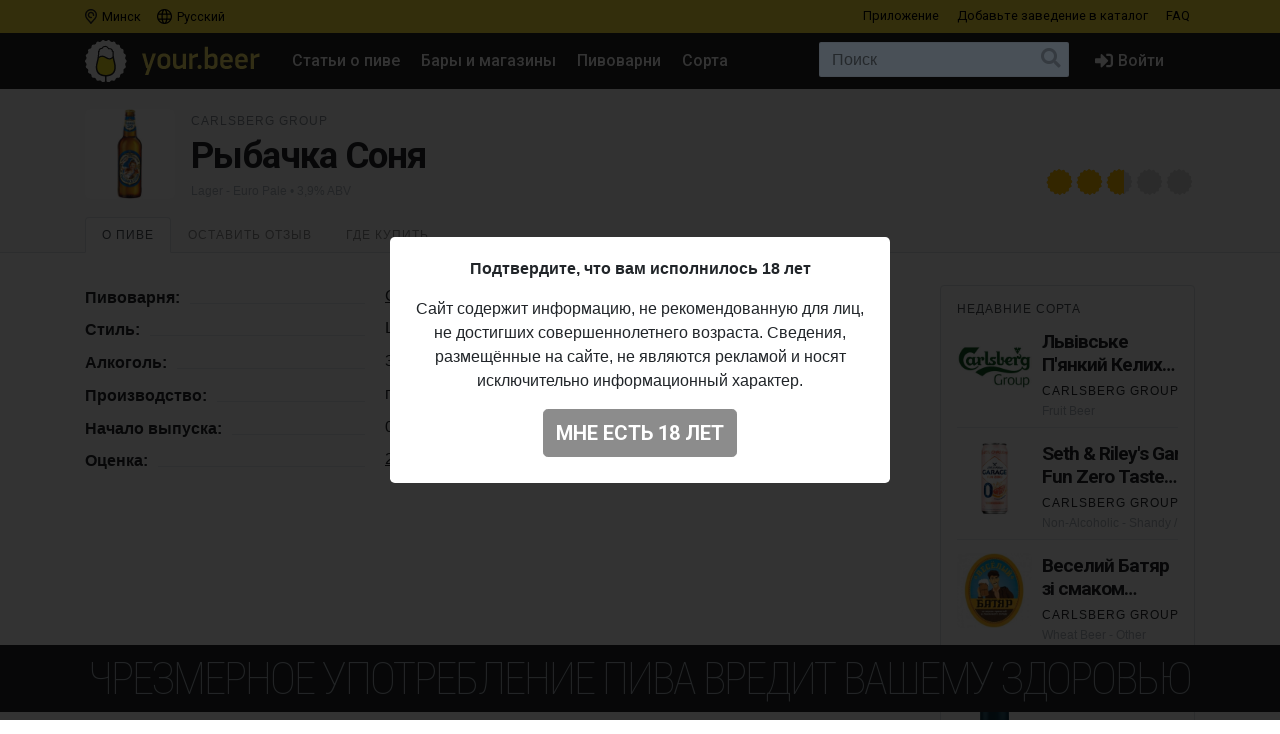

--- FILE ---
content_type: text/html; charset=UTF-8
request_url: https://your.beer/beer/carlsberg-rybachka-sonya
body_size: 9916
content:

<!DOCTYPE html>
<html lang="ru">
<head>
    <meta charset="utf-8">
    <meta name="viewport" content="width=device-width, initial-scale=1">
    <meta name="theme-color" content="#ffe63a">

    <style>
        a { color: #212529; }
    </style>

    <link rel="preconnect" href="https://fonts.googleapis.com">
    <link rel="preconnect" href="https://fonts.gstatic.com" crossorigin>
    <link href="https://fonts.googleapis.com/css2?family=Roboto+Condensed:ital,wght@0,100;0,400;0,500;0,700;1,100;1,400;1,500;1,700&family=Roboto:ital,wght@0,400;0,500;0,700;1,400;1,500;1,700&display=swap" rel="stylesheet">

    <link href="https://use.fontawesome.com/releases/v5.6.3/css/all.css" rel="stylesheet">

            <link href="https://your.beer/css/build/style.css?1746985385" rel="stylesheet">
    
    <link rel="profile" href="https://gmpg.org/xfn/11">

    <link rel="icon" href="/img/icons/favicon.ico" />
    <link rel="apple-touch-icon" sizes="180x180" href="/img/icons/apple-icon-180x180.jpg">
    <link rel="icon" type="image/png" sizes="16x16" href="/img/icons/favicon-16x16.jpg">
    <link rel="icon" type="image/png" sizes="32x32" href="/img/icons/favicon-32x32.jpg">

            <script src="https://your.beer/js/build/lazy.js?1746985385"></script>
        <script type="text/javascript">
    if (lazySizes) {
        lazySizes.cfg.nativeLoading.setLoadingAttribute = true;
    }
    </script>

    <title>Пиво Carlsberg Group — Рыбачка Соня. Купить пиво Рыбачка Соня — Your.Beer</title>
    <meta name="description" content="" />
    <meta name="keywords" content="carlsberg group, рыбачка соня, пиво, стиль, описание, вкус, алкоголь, где купить" />

    <meta property="fb:admins" content="531572869">
    <meta property="fb:app_id" content="544878065701458">
    <meta property="og:site_name" content="Каталог Your.Beer" />
    <meta property="og:type" content="article" />
    
    <meta property="og:locale" content="ru_RU" />
    <meta property="og:title" content="Пиво Carlsberg Group — Рыбачка Соня. Купить пиво Рыбачка Соня" />
    <meta property="og:description" content="" />
    <meta property="og:url" content="https://your.beer/beer/carlsberg-rybachka-sonya" />
    <meta property="og:image" content="https://img.pivo.by/6c/7e/carlsberg-rybachka-sonya.jpg" />
    <meta property="og:image:width" content="800" />
    <meta property="og:image:height" content="420" />

    <meta itemprop="name" content="Пиво Carlsberg Group — Рыбачка Соня. Купить пиво Рыбачка Соня" />
    <meta itemprop="description" content="" />
    <meta itemprop="image" content="https://img.pivo.by/6c/7e/carlsberg-rybachka-sonya.jpg" />

    <meta name="twitter:card" content="summary_large_image" />
    <meta name="twitter:site" content="@pivoby" />
    <meta name="twitter:title" content="Пиво Carlsberg Group — Рыбачка Соня. Купить пиво Рыбачка Соня" />
    <meta name="twitter:description" content="" />
    <meta name="twitter:image:src" content="https://img.pivo.by/6c/7e/carlsberg-rybachka-sonya.jpg" />
    <meta name="twitter:image:width" content="800" />
    <meta name="twitter:image:height" content="420" />
    <meta name="twitter:image:alt" content="Пиво Carlsberg Group — Рыбачка Соня. Купить пиво Рыбачка Соня" />

        <meta name="last-modified" content="2020-04-12T11:23:03+02:00" />
    <meta property="article:published_time" content="2020-03-26T10:03:11+01:00" />
    <meta property="article:modified_time" content="2020-04-12T11:23:03+02:00" />
    
        <script async src="https://www.googletagmanager.com/gtag/js?id=UA-170270013-2"></script>
<script>
  window.dataLayer = window.dataLayer || [];
  function gtag(){dataLayer.push(arguments);}
  gtag('js', new Date());

  gtag('config', 'UA-170270013-2');
</script>

<!-- Yandex.Metrika counter -->
<script type="text/javascript" >
   (function(m,e,t,r,i,k,a){m[i]=m[i]||function(){(m[i].a=m[i].a||[]).push(arguments)};
   m[i].l=1*new Date();k=e.createElement(t),a=e.getElementsByTagName(t)[0],k.async=1,k.src=r,a.parentNode.insertBefore(k,a)})
   (window, document, "script", "https://mc.yandex.ru/metrika/tag.js", "ym");

   ym(68643316, "init", {
        clickmap:true,
        trackLinks:true,
        accurateTrackBounce:true
   });
</script>
<noscript><div><img src="https://mc.yandex.ru/watch/68643316" style="position:absolute; left:-9999px;" alt="" /></div></noscript>
<!-- /Yandex.Metrika counter -->

<!-- Facebook Pixel Code -->
<script>
	!function(f,b,e,v,n,t,s)
	{if(f.fbq)return;n=f.fbq=function(){n.callMethod?
		n.callMethod.apply(n,arguments):n.queue.push(arguments)};
		if(!f._fbq)f._fbq=n;n.push=n;n.loaded=!0;n.version='2.0';
		n.queue=[];t=b.createElement(e);t.async=!0;
		t.src=v;s=b.getElementsByTagName(e)[0];
		s.parentNode.insertBefore(t,s)}(window, document,'script',
		'https://connect.facebook.net/en_US/fbevents.js');
	fbq('init', '137022337096077');
	fbq('track', 'PageView');
</script>
<noscript><img height="1" width="1" style="display:none" src="https://www.facebook.com/tr?id=137022337096077&ev=PageView&noscript=1"/></noscript>
<!-- End Facebook Pixel Code -->
    
        <script type="application/ld+json">
{"@context":"http:\/\/schema.org\/","@type":"Product","name":"Рыбачка Соня","image":["https:\/\/img.pivo.by\/6c\/7e\/carlsberg-rybachka-sonya.jpg"],"description":"Пиво Carlsberg Group - Рыбачка Соня","mpn":"carlsberg-rybachka-sonya","sku":"carlsberg-rybachka-sonya","productID":"carlsberg-rybachka-sonya","releaseDate":"2015-03-04T00:00:00+00:00","aggregateRating":{"@type":"AggregateRating","ratingValue":"2.631","reviewCount":812},"brand":{"@type":"Brand","name":"Рыбачка Соня"},"manufacturer":"Carlsberg Group"}</script>

    
    
</head>

<body data-domain=".your.beer"  data-country="belarus" >
<div id="page" class="page ">

    <header class="navbar navbar-light">
    <div class="container">
        <div class="d-flex d-row w-100">
            <ul class="navbar-nav mr-auto d-flex flex-row">
                <li class="menu-item">
                    <a href="#" class="menu-item-link" data-toggle="modal" data-target="#geoModal"><i class="location"></i>
                                            Минск
                                        </a>
                </li>
                <li class="menu-item">
                    <a href="#" class="menu-item-link" id="localeDropdown" role="button" data-toggle="dropdown" aria-haspopup="true" aria-expanded="false"><i class="locale"></i> Русский</a>

                    <ul class="dropdown-menu dropdown-menu-locale" aria-labelledby="localeDropdown">
                                                                                <li class="dropdown-item">
                                <a href="#" data-lang-code="be">
                                    <span>Беларуская</span>
                                </a>
                            </li>
                                                                                                                                                                <li class="dropdown-item">
                                <a href="#" data-lang-code="uk">
                                    <span>Українська</span>
                                </a>
                            </li>
                                                                        </ul>
                </li>
            </ul>
            <ul class="navbar-nav d-flex flex-row">
                
                                <li class="menu-item"><a href="#" data-toggle="modal" data-target="#appModal" class="menu-item-link">Приложение</a></li>
                                <li class="menu-item"><a href="https://your.beer/b2b" class="menu-item-link">Добавьте заведение <span class="d-none d-md-inline-block">в каталог</span></a></li>
                <li class="menu-item"><a href="https://your.beer/faq" class="menu-item-link">FAQ</a></li>
            </ul>
        </div>
    </div>
</header>

<header id="masthead" class="navbar navbar-dark  navbar-expand-xl navbar-static-top" role="banner">

    <div class="container">

        <a href="https://your.beer/belarus/minsk" class="navbar-brand" rel="home">
            <img src="/img/yourbeer.svg" alt="Your.Beer">
        </a>

        <div class="ml-auto ml-xl-2 mr-2 order-xl-3">
            <a href="#" class="d-inline-block d-xl-none navbar-search-sm "></a>

                    </div>

        <button class="navbar-toggler navbar-toggler-right" type="button" data-toggle="collapse" data-target="#main-nav" aria-label="Навигация">
            <span class="navbar-toggler-icon"></span>
        </button>

        <div class="collapse navbar-collapse" id="main-nav">
            <form class="navbar-form flex-fill order-2" role="search" id="searchform" method="get" action="/search">
                <div class="navbar-search">
                    <label class="screen-reader-text" for="s">Поиск:</label>
                    <input type="text" class="form-control" placeholder="Поиск" name="query" id="search-input">
                    <button class="btn btn-search" type="submit" id="searchsubmit"></button>
                </div>
            </form>

            <ul id="primary-menu" class="menu nav navbar-nav mr-auto order-1">
                                <li class="menu-item"><a href="https://pivo.by/articles" class="menu-item-link">Статьи о пиве</a></li>
                                <li class="menu-item"><a href="https://your.beer/belarus/minsk/places" class="menu-item-link">Бары и магазины</a></li>
                <li class="menu-item"><a href="https://your.beer/breweries" class="menu-item-link">Пивоварни</a></li>
                <li class="menu-item"><a href="https://your.beer/beers/on-sale" class="menu-item-link">Сорта</a></li>
            </ul>

            <ul class="menu nav navbar-nav navbar-login flex-lg-last ml-lg-auto order-4">
            <li class="menu-item"><a href="#" data-toggle="modal" data-target="#loginModal" class="menu-item-link menu-item-link-login"><i class="fas fa-sign-in-alt"></i><span class="d-xl-inline">Войти</span></a></li>
    </ul>
        </div>
    </div>
</header>

	
    	
    



    <div class="wrapper">

    <div class="jumbotron jumbotron-sm">
        <div class="container">
            <div class="headline">
                <div class="row">
                    <div class="col-xs-12 col-sm-12 col-md-12 col-lg-12 col-xl-12 headline-main">
                        <div class="d-flex">
                            <div class="headline-logo justify-content-start "  >
                                                                    <a href="https://your.beer/beer/carlsberg-rybachka-sonya" data-toggle="modal" data-target="#fullImageModal" class="b-logo-bg" style="background-image: url('https://img.pivo.by/6c/7e/thumb_200_carlsberg-rybachka-sonya.jpg')"></a>
                                                            </div>

                            <div class="headline-data d-flex flex-md-row flex-column">
                                <div class="justify-content-md-start">
                                    <h2>
                                                                                                                                                                                        <a href="https://your.beer/brewery/carlsberg-group">Carlsberg Group</a>
                                                                                                                                                                                    
                                        
                                    </h2>

                                    <h1>Рыбачка Соня</h1>

                                    <span class="headline-characteristics">
                                                                                    <a href="https://your.beer/beers/lager-euro">Lager - Euro Pale</a>
                                                                                                                                                                            • 3,9% ABV
                                                                                                                        </span>
                                </div>

                                <div class="headline-rating justify-content-md-end align-self-md-end ml-md-auto">
                                    <div class="star-ratings star-ratings-md" data-toggle="tooltip" data-placement="top" title="Средняя оценка в Untappd: 2.631">
    <span style="width: 52.62%" class="star-ratings-rating"></span>
</div>
                                </div>
                            </div>
                        </div>
                    </div>
                </div>
            </div>
        </div>
    </div>

    <div class="jumbotron-nav jumbotron-nav-sm">
        <div class="container">
            <ul class="nav nav-tabs">
                <li class="nav-item">
                    <a class="nav-link active" data-toggle="tab" href="#about">О пиве</a>
                </li>

                <li class="nav-item">
                    <a class="nav-link" data-toggle="tab" href="#reviews">
                                                    Оставить отзыв                                            </a>
                </li>

                <li class="nav-item">
                    <a class="nav-link" data-toggle="tab" href="#beer">
                        Где купить                                            </a>
                </li>
            </ul>
        </div>
    </div>

    <div class="container">

        <div class="row content-wrapper content-area">

            <div class="col-lg-9">

                <div class="tab-content">

                    <div class="tab-pane active" id="about" role="tabpanel">

                        <div class="tab-body">
                                                                                        
                            <ul class="b-characteristics-list">
                                
                                                                <li>
                                    <span class="name"><span>Пивоварня:</span></span>
                                    <span class="value">
                                                                                                                                                                                        <a href="https://your.beer/brewery/carlsberg-group">Carlsberg Group</a>
                                                                                                                                                                                                                        </span>
                                </li>
                                
                                
                                                                <li>
                                    <span class="name"><span>Стиль:</span></span> <span class="value">Lager - Euro Pale</span>
                                </li>
                                
                                
                                                                <li>
                                    <span class="name"><span>Алкоголь:</span></span> <span class="value">3,9%</span>
                                </li>
                                
                                
                                
                                
                                
                                                                <li>
                                    <span class="name"><span>Производство:</span></span> <span class="value">
                                        постоянный выпуск                                                                            </span>
                                </li>
                                
                                                                    <li>
                                        <span class="name"><span>Начало выпуска:</span></span> <span class="value">04.03.2015</span>
                                    </li>
                                
                                                                <li>
                                    <span class="name"><span>Оценка:</span></span>
                                    <span class="value"><a href="https://untappd.com/b/-/998401" target="_blank">2.631</a></span>
                                </li>
                                                            </ul>

                                                    </div>

                        
                    </div>

                    <div class="tab-pane" id="beer" role="tabpanel">
                        <div class="panel-header">Места продажи пива</div>

                        <div class="map beer-places-map">
                            <div id="map"></div>
                        </div>

                        <div class="d-flex flex-column beer-places-list">
                                                    <div class="pt-3 px-3 beer-places-list-cities">
                                                                    <p>Сейчас это пиво не продаётся в барах и магазинах в городе <strong>Минск</strong>.</p>
                                                                                            </div>
                                                </div>
                    </div>

                    <div class="tab-pane" id="reviews" role="tabpanel">
                        <div class="comments">

    <div class="panel-header">Отзывы: <span id="reviews-count">0</span></div>
    <div class="c-list" id="review-form-div">
            </div>

    <div class="panel-header">Оставьте свой отзыв</div>

    <div id="review-error" class="alert alert-warning" style="display: none"></div>

    <form method="POST" id="review-form" class="c-form">
        <input type="hidden" name="_token" value="cwKJklP5A9bsidFBdNdyGdqrDoMLaAnQHLGpvVyA">
        <div class="form-group">
                            <p><a href="#" data-toggle="modal" data-target="#loginModal">Авторизуйтесь, чтобы написать отзыв</a></p>
                        <textarea class="form-control" name="text" rows="5" placeholder="Ваш отзыв" disabled ></textarea>
        </div>
        <div class="form-group">
            <div class="d-flex flex-sm-row flex-column">
                <div class="justify-content-sm-start">
                    <div class="c-form-rating">
                        <fieldset class="star-ratings set-rating ">
                            <input type="radio" id="rating10" name="rating" value="5" /><label for="rating10" title="5"></label>
                            <input type="radio" id="rating9" name="rating" value="4.5" /><label class="half" for="rating9" title="4.5"></label>
                            <input type="radio" id="rating8" name="rating" value="4" /><label for="rating8" title="4"></label>
                            <input type="radio" id="rating7" name="rating" value="3.5" /><label class="half" for="rating7" title="3.5"></label>
                            <input type="radio" id="rating6" name="rating" value="3" /><label for="rating6" title="3"></label>
                            <input type="radio" id="rating5" name="rating" value="2.5" /><label class="half" for="rating5" title="2.5"></label>
                            <input type="radio" id="rating4" name="rating" value="2" /><label for="rating4" title="2"></label>
                            <input type="radio" id="rating3" name="rating" value="1.5" /><label class="half" for="rating3" title="1.5"></label>
                            <input type="radio" id="rating2" name="rating" value="1" /><label for="rating2" title="1"></label>
                            <input type="radio" id="rating1" name="rating" value="0.5" /><label class="half" for="rating1" title="0.5"></label>
                        </fieldset>
                    </div>
                </div>
                <div class="justify-content-sm-end ml-sm-auto">
                    <button type="submit" id="submit-review" class="btn btn-primary" disabled  aria-label="Отправить">
                        Отправить                    </button>
                </div>
            </div>
        </div>
    </form>
</div>
                    </div>
                </div>

            </div>

            <div class="col-lg-3">

                
                <div class="beer-sidebar b-list d-none d-md-block" style="margin-top: 0">
                    <h2 class="form-header">Недавние сорта</h2>

                                            <div class="b-card b-card-simple">
    <div class="d-flex b-card-wrapper ">
        <div class="b-logo justify-content-start" >
            <a href="https://your.beer/beer/carlsberg-ukraine-lvivske-p-yankij-kelih-smak-vishnya" class="b-logo-bg" style="background-image: url('https://img.pivo.by/43/9e/thumb_200_carlsberg-group.jpg')"></a>
        </div>

        <div class="b-data d-flex flex-column">
            <div class="d-flex flex-md-row flex-column">
                <div class="align-items-start mr-auto">
                    <h2><a href="https://your.beer/beer/carlsberg-ukraine-lvivske-p-yankij-kelih-smak-vishnya">Львівське П&#039;янкий Келих Смак Вишня</a></h2>
                                        <h3>
                                                    <a href="https://your.beer/brewery/carlsberg-group">Carlsberg Group</a>                                             </h3>
                    
                    <div class="b-characteristics">Fruit Beer</div>
                </div>
            </div>
        </div>
    </div>
</div>
                                            <div class="b-card b-card-simple">
    <div class="d-flex b-card-wrapper ">
        <div class="b-logo justify-content-start" >
            <a href="https://your.beer/beer/carlsberg-ukraine-seth-and-riley-s-garage-fun-zero-taste-grapefruit" class="b-logo-bg" style="background-image: url('https://img.pivo.by/bb/ba/thumb_200_carlsberg-ukraine-seth-and-riley-s-garage-fun-zero-taste-grapefruit.jpg')"></a>
        </div>

        <div class="b-data d-flex flex-column">
            <div class="d-flex flex-md-row flex-column">
                <div class="align-items-start mr-auto">
                    <h2><a href="https://your.beer/beer/carlsberg-ukraine-seth-and-riley-s-garage-fun-zero-taste-grapefruit">Seth &amp; Riley&#039;s Garage Fun Zero Taste Grapefruit</a></h2>
                                        <h3>
                                                    <a href="https://your.beer/brewery/carlsberg-group">Carlsberg Group</a>                                             </h3>
                    
                    <div class="b-characteristics">Non-Alcoholic - Shandy / Radler</div>
                </div>
            </div>
        </div>
    </div>
</div>
                                            <div class="b-card b-card-simple">
    <div class="d-flex b-card-wrapper ">
        <div class="b-logo justify-content-start" >
            <a href="https://your.beer/beer/carlsberg-ukraine-veselij-batyar-zi-smakom-pryanoshiv-ta-pshenichnogo-solodu" class="b-logo-bg" style="background-image: url('https://img.pivo.by/b2/ca/thumb_200_carlsberg-ukraine-veselij-batyar-zi-smakom-pryanoshiv-ta-pshenichnogo-solodu.jpg')"></a>
        </div>

        <div class="b-data d-flex flex-column">
            <div class="d-flex flex-md-row flex-column">
                <div class="align-items-start mr-auto">
                    <h2><a href="https://your.beer/beer/carlsberg-ukraine-veselij-batyar-zi-smakom-pryanoshiv-ta-pshenichnogo-solodu">Веселий Батяр зі смаком прянощів та пшеничного солоду</a></h2>
                                        <h3>
                                                    <a href="https://your.beer/brewery/carlsberg-group">Carlsberg Group</a>                                             </h3>
                    
                    <div class="b-characteristics">Wheat Beer - Other</div>
                </div>
            </div>
        </div>
    </div>
</div>
                                            <div class="b-card b-card-simple">
    <div class="d-flex b-card-wrapper ">
        <div class="b-logo justify-content-start" >
            <a href="https://your.beer/beer/carlsberg-0-pilsner" class="b-logo-bg" style="background-image: url('https://img.pivo.by/54/18/thumb_200_carlsberg-0-pilsner.png')"></a>
        </div>

        <div class="b-data d-flex flex-column">
            <div class="d-flex flex-md-row flex-column">
                <div class="align-items-start mr-auto">
                    <h2><a href="https://your.beer/beer/carlsberg-0-pilsner">Carlsberg 0.0 Pilsner</a></h2>
                                        <h3>
                                                    <a href="https://your.beer/brewery/carlsberg-group">Carlsberg Group</a>                                             </h3>
                    
                    <div class="b-characteristics">Non-Alcoholic - Other</div>
                </div>
            </div>
        </div>
    </div>
</div>
                                            <div class="b-card b-card-simple">
    <div class="d-flex b-card-wrapper ">
        <div class="b-logo justify-content-start" >
            <a href="https://your.beer/beer/carlsberg-group-carlsberg-0-0-lager-beer" class="b-logo-bg" style="background-image: url('https://img.pivo.by/38/f4/thumb_200_carlsberg-group-carlsberg-0-0-lager-beer.jpg')"></a>
        </div>

        <div class="b-data d-flex flex-column">
            <div class="d-flex flex-md-row flex-column">
                <div class="align-items-start mr-auto">
                    <h2><a href="https://your.beer/beer/carlsberg-group-carlsberg-0-0-lager-beer">Carlsberg 0.0% Lager Beer</a></h2>
                                        <h3>
                                                    <a href="https://your.beer/brewery/carlsberg-group">Carlsberg Group</a>                                             </h3>
                    
                    <div class="b-characteristics">Non-Alcoholic - Lager</div>
                </div>
            </div>
        </div>
    </div>
</div>
                                    </div>
                            </div>

        </div>

    </div>
</div>

<div class="modal fade" id="fullImageModal" tabindex="-1" role="dialog" aria-labelledby="fullImageModalTitle" aria-hidden="true">
    <div class="modal-dialog" role="document">
        <div class="modal-content">
            <div class="modal-body text-center">
                <img src="https://img.pivo.by/6c/7e/carlsberg-rybachka-sonya.jpg" class="img-fluid">
            </div>
        </div>
    </div>
</div>



    <div class="footer-add">
    <div class="container p-2">
        <p class="text-center">Не нашли ваш бар или магазин в каталоге? <a href="https://your.beer/b2b" class="btn btn-sm btn-bg">Добавьте заведение</a></p>
    </div>
</div>

<footer id="colophon" class="site-footer" role="contentinfo">
    <div class="container" style="padding-top: 1rem">
        <div class="row">
            <div class="col-12">
                <div class="media">
                    <img src="/img/yourbeer-footer-logo.png" alt="" width="40" class="d-none d-lg-block mr-3">
                    <div class="media-body">
                        <p>Your.Beer &#8212; информационный сайт и мобильное приложение о пиве и пивных заведениях в Беларуси и Украине</p>
                                                <p>© 2016–2026 Все права защищены. <a href="https://legal.your.beer/tc/ru.html">Положения и условия</a>. Email: <a href="/cdn-cgi/l/email-protection#45262a2b31242631053c2a30376b27202037"><span class="__cf_email__" data-cfemail="0e6d61607a6f6d7a4e77617b7c206c6b6b7c">[email&#160;protected]</span></a></p>
                    </div>
                </div>
                <div class="d-none d-lg-block">
                    <hr>
                    <p>Если вы нашли ошибку на сайте, нажмите Ctrl + Enter — мы её исправим</p>
                </div>
            </div>
        </div>
    </div>
</footer>

<div class="drink-responsibly d-block  sticky ">
    <div class="drink-responsibly">Чрезмерное употребление пива вредит вашему здоровью</div>
</div>

<div class="modal modal-login" id="loginModal" tabindex="-1" role="dialog" aria-labelledby="loginModalLabel" aria-hidden="true">
        <div class="modal-dialog modal-dialog-centered" role="document">
            <div class="modal-content">

                <div class="modal-header">
                    <span class="modal-title">Войти</span>
                    <button type="button" class="close" data-dismiss="modal" aria-label="Закрыть">
                        <span aria-hidden="true">&times;</span>
                    </button>
                </div>

                <div class="modal-body">
                    

                        <div class="container">
                            <div class="row">
                                <div class="col-12">
                                    <p class="text-center">Вы должны авторизоваться с помощью ваших аккаунтов в социальных сетях, чтобы делать предварительные заказы, добавлять заведения в избранное и оставлять отзывы:</p>
                                    <p class="text-center"><a href="https://your.beer/auth/google" class="btn btn-google btn-login">Google</a></p>
                                    
                                </div>
                            </div>
                        </div>

                        
                        
                </div>
            </div>
        </div>
    </div>
<div class="modal modal-geo" id="geoModal" tabindex="-1" role="dialog" aria-labelledby="geoModalLabel" aria-hidden="true">
    <div class="modal-dialog modal-dialog-centered" role="document">
        
        <div class="modal-content">

            <div class="modal-header">
                <span class="modal-title">Выберите город</span>
                <button type="button" class="close" data-dismiss="modal" aria-label="Закрыть">
                    <span aria-hidden="true">&times;</span>
                </button>
            </div>
            <div class="modal-body">
                <div class="d-flex flex-column flex-md-row">
                    <div class="modal-body-country" id="geo-countries">
                                                    <ul>
                                                            <li><a href="#"
                                   data-country-id="1"
                                   class="active"                                >
                                    Беларусь
                                </a></li>
                                                            <li><a href="#"
                                   data-country-id="4"
                                                                   >
                                    Литва
                                </a></li>
                                                            <li><a href="#"
                                   data-country-id="6"
                                                                   >
                                    Украина
                                </a></li>
                                                            <li><a href="#"
                                   data-country-id="10"
                                                                   >
                                    Польша
                                </a></li>
                                                        </ul>
                                            </div>
                    <div class="modal-body-city" id="geo-cities">
                                                    <ul>
                                                            <li><a href="https://your.beer/belarus/minsk"
                                   class="active"                                                                       data-reload="true"                                    data-city-id="1"
                                   data-country-id="1">Минск</a></li>
                                                            <li><a href="https://your.beer/belarus/polack"
                                                                                                          data-reload="true"                                    data-city-id="2"
                                   data-country-id="1">Полоцк</a></li>
                                                            <li><a href="https://your.beer/belarus/navapolack"
                                                                                                          data-reload="true"                                    data-city-id="3"
                                   data-country-id="1">Новополоцк</a></li>
                                                            <li><a href="https://your.beer/belarus/brest"
                                                                                                          data-reload="true"                                    data-city-id="8"
                                   data-country-id="1">Брест</a></li>
                                                            <li><a href="https://your.beer/belarus/viciebsk"
                                                                                                          data-reload="true"                                    data-city-id="9"
                                   data-country-id="1">Витебск</a></li>
                                                            <li><a href="https://your.beer/belarus/homiel"
                                                                                                          data-reload="true"                                    data-city-id="10"
                                   data-country-id="1">Гомель</a></li>
                                                            <li><a href="https://your.beer/belarus/hrodna"
                                                                                                          data-reload="true"                                    data-city-id="11"
                                   data-country-id="1">Гродно</a></li>
                                                            <li><a href="https://your.beer/belarus/mahiliou"
                                                                                                          data-reload="true"                                    data-city-id="12"
                                   data-country-id="1">Могилёв</a></li>
                                                            <li><a href="https://your.beer/ukraine/kyiv"
                                                                      style="display: none;"                                    data-reload="true"                                    data-city-id="20"
                                   data-country-id="6">Киев</a></li>
                                                            <li><a href="https://your.beer/belarus/barysau"
                                                                                                          data-reload="true"                                    data-city-id="59"
                                   data-country-id="1">Борисов</a></li>
                                                            <li><a href="https://your.beer/poland/wroclaw"
                                                                      style="display: none;"                                    data-reload="true"                                    data-city-id="61"
                                   data-country-id="10">Вроцлав</a></li>
                                                            <li><a href="https://your.beer/ukraine/lviv"
                                                                      style="display: none;"                                    data-reload="true"                                    data-city-id="111"
                                   data-country-id="6">Львов</a></li>
                                                            <li><a href="https://your.beer/lithuania/vilnius"
                                                                      style="display: none;"                                    data-reload="true"                                    data-city-id="120"
                                   data-country-id="4">Вильнюс</a></li>
                                                            <li><a href="https://your.beer/poland/krakow"
                                                                      style="display: none;"                                    data-reload="true"                                    data-city-id="142"
                                   data-country-id="10">Краков</a></li>
                                                            <li><a href="https://your.beer/belarus/maladziecna"
                                                                                                          data-reload="true"                                    data-city-id="144"
                                   data-country-id="1">Молодечно</a></li>
                                                            <li><a href="https://your.beer/belarus/zodzina"
                                                                                                          data-reload="true"                                    data-city-id="201"
                                   data-country-id="1">Жодино</a></li>
                                                            <li><a href="https://your.beer/poland/warszawa"
                                                                      style="display: none;"                                    data-reload="true"                                    data-city-id="223"
                                   data-country-id="10">Варшава</a></li>
                                                            <li><a href="https://your.beer/poland/gdansk"
                                                                      style="display: none;"                                    data-reload="true"                                    data-city-id="224"
                                   data-country-id="10">Гданьск</a></li>
                                                            <li><a href="https://your.beer/belarus/barauliany"
                                                                                                          data-reload="true"                                    data-city-id="228"
                                   data-country-id="1">Боровляны</a></li>
                                                            <li><a href="https://your.beer/belarus/dziarzynsk"
                                                                                                          data-reload="true"                                    data-city-id="324"
                                   data-country-id="1">Дзержинск</a></li>
                                                            <li><a href="https://your.beer/belarus/smaliavicy"
                                                                                                          data-reload="true"                                    data-city-id="338"
                                   data-country-id="1">Смолевичи</a></li>
                                                            <li><a href="https://your.beer/ukraine/ivano-frankivsk"
                                                                      style="display: none;"                                    data-reload="true"                                    data-city-id="343"
                                   data-country-id="6">Ивано-Франковск</a></li>
                                                            <li><a href="https://your.beer/belarus/kalodziscy"
                                                                                                          data-reload="true"                                    data-city-id="363"
                                   data-country-id="1">Колодищи</a></li>
                                                            <li><a href="https://your.beer/belarus/baranavicy"
                                                                                                          data-reload="true"                                    data-city-id="364"
                                   data-country-id="1">Барановичи</a></li>
                                                            <li><a href="https://your.beer/belarus/valiarjanava"
                                                                                                          data-reload="true"                                    data-city-id="387"
                                   data-country-id="1">Валерьяново</a></li>
                                                            <li><a href="https://your.beer/belarus/kopisca"
                                                                                                          data-reload="true"                                    data-city-id="396"
                                   data-country-id="1">Копище</a></li>
                                                            <li><a href="https://your.beer/belarus/lahojsk"
                                                                                                          data-reload="true"                                    data-city-id="411"
                                   data-country-id="1">Логойск</a></li>
                                                            <li><a href="https://your.beer/belarus/zlobin"
                                                                                                          data-reload="true"                                    data-city-id="415"
                                   data-country-id="1">Жлобин</a></li>
                                                            <li><a href="https://your.beer/belarus/aliachnovicy"
                                                                                                          data-reload="true"                                    data-city-id="440"
                                   data-country-id="1">Олехновичи</a></li>
                                                            <li><a href="https://your.beer/belarus/kalinkavicy"
                                                                                                          data-reload="true"                                    data-city-id="441"
                                   data-country-id="1">Калинковичи</a></li>
                                                            <li><a href="https://your.beer/belarus/fanipal"
                                                                                                          data-reload="true"                                    data-city-id="488"
                                   data-country-id="1">Фаниполь</a></li>
                                                            <li><a href="https://your.beer/belarus/vaukavysk"
                                                                                                          data-reload="true"                                    data-city-id="498"
                                   data-country-id="1">Волковыск</a></li>
                                                            <li><a href="https://your.beer/belarus/pastavy"
                                                                                                          data-reload="true"                                    data-city-id="513"
                                   data-country-id="1">Поставы</a></li>
                                                            <li><a href="https://your.beer/belarus/recyca"
                                                                                                          data-reload="true"                                    data-city-id="514"
                                   data-country-id="1">Речица</a></li>
                                                        </ul>
                                            </div>
                </div>
            </div>
        </div>
    </div>
</div>
<div class="modal modal-app" id="appModal" tabindex="-1" role="dialog" aria-labelledby="appModalLabel" aria-hidden="true">
    <div class="modal-dialog modal-dialog-centered" role="document">
        <div class="modal-content">

            <div class="modal-header">
                <span class="modal-title">Мобильное приложение</span>
                <button type="button" class="close" data-dismiss="modal" aria-label="Закрыть">
                    <span aria-hidden="true">&times;</span>
                </button>
            </div>

            <div class="modal-body">
                <div class="py-2 px-4">
                    <p class="mt-2"><strong>Your.Beer — гид в мире пива</strong></p>
                    <p>Хотите знать, что стоит на кранах в вашем любимом баре? Без проблем! Присоединяйтесь к сервису your.beer, который облегчает жизнь всем собственникам заведений и любителям пива.</p>
                    <p class="text-center">
                        <a href="https://apple.co/3h19J4S" class="btn btn-store">
                            <i class="fab fa-apple fa-3x float-left pr-3"></i>
                            <span class="btn-label">Скачать в</span>
                            <span class="btn-caption">App Store</span>
                        </a>
                    </p>
                    <p class="text-center">
                        <a href="https://bit.ly/2CR5v1j" class="btn btn-store">
                            <i class="fab fa-android fa-3x float-left pr-3"></i>
                            <span class="btn-label">Скачать в</span>
                            <span class="btn-caption">Google Play</span>
                        </a>
                    </p>
                </div>
            </div>
        </div>
    </div>
</div>

</div>

<div class="modal" id="ageModal" tabindex="-1" role="dialog" aria-labelledby="ageModalLabel" aria-hidden="true" data-backdrop="static" data-keyboard="false">
    <div class="modal-dialog modal-dialog-centered" role="document">
        <div class="modal-content">
            <div class="modal-body">
                <div class="container">
                    <div class="row">
                        <div class="col-12">
                            <div class="modal-data"></div>
                            <p class="text-center"><button type="button" class="btn btn-lg btn-primary"></button></p>
                        </div>
                    </div>
                </div>
            </div>
        </div>
    </div>
</div>
<script data-cfasync="false" src="/cdn-cgi/scripts/5c5dd728/cloudflare-static/email-decode.min.js"></script><script type="text/javascript">
    /* <![CDATA[ */
    var ajaxurl = 'https://pivo.by/wp-admin/admin-ajax.php';
    /* ]]> */
</script>

<div class="modal" id="mistakeModal" tabindex="-1" role="dialog" aria-labelledby="mistakeModalLabel" aria-hidden="true">
    <div class="modal-dialog modal-dialog-centered" role="document">
        <div class="modal-content">
            <div class="modal-header">
                <span class="modal-title">Сообщить об ошибке</span>
                <button type="button" class="close" data-dismiss="modal" aria-label="Закрыть">
                    <span aria-hidden="true">&times;</span>
                </button>
            </div>

            <div class="modal-body">
                <div class="container">
                    <div class="row">
                        <div class="col-12">
                            <form action="" method="POST">
                                <p class="text-center message"></p>
                                <textarea class="form-control" name="text" rows="3" placeholder="Ваш комментарий"></textarea>
                                <input type="hidden" name="url" value="https://your.beer/beer/carlsberg-rybachka-sonya">
                                <p class="text-center mt-3"><button type="submit" class="btn btn-lg btn-primary" data-loading-text="Отправляем…">Отправить</button></p>
                            </form>
                        </div>
                    </div>
                </div>
            </div>
        </div>
    </div>
</div>

<div class="scrolltop">
    <div class="scroll"><i class="fa fa-angle-up"></i></div>
</div>

<script src="https://your.beer/js/build/map.js?1746985385"></script>

    <script src="https://your.beer/js/build/vendor.js?1746985385"></script>
    <script src="https://your.beer/js/build/globalize.js?1746985385"></script>
    <script src="https://your.beer/js/build/scripts.js?1746985385"></script>
    <script src="https://pivo.by/wp-content/plugins/simple-mistake/mistake.js?v=0.1.4"></script>

<script>
    new GeoModal();
    new geoUpdate();
</script>


    
<script id="reviewTemplate" type="x-handlebars-template">
    <div class="media c-list-comment">
        <div class="media-left c-list-avatar">
            <img class="img-fluid" src="{{user_avatar}}">
        </div>
        <div class="media-body">
            <div class="c-list-author d-flex flex-sm-row flex-column">
                <div class="justify-content-sm-start">
                    <strong>{{username}}</strong> <span class="c-list-date">{{datetime}}</span>
                </div>
                <div class="c-list-rating justify-content-sm-end align-self-sm-end ml-sm-auto">
                    <div class="star-ratings star-ratings-sm" data-toggle="tooltip" data-placement="top" title="Оценка: {{rating_value}}">
                        <span style="width: {{rating_percent }}%" class="star-ratings-rating"></span>
                    </div>
                </div>
            </div>
            <div class="c-list-text">
                <p>{{body}}</p>
            </div>
        </div>
    </div>
</script>

<script>

    $(document).ready(function() {
        
        var placesForMap = {"data":[]};

        var reviews = new Reviews(
            {
                'url': 'https://your.beer/beer/carlsberg-rybachka-sonya/review',
                'reviewTemplate': '#reviewTemplate',
                'submitBtn': '#submit-review',
                'reviewForm': '#review-form',
                'reviewFormDiv': '#review-form-div',
                'reviewFormErrors': '#review-error',
                'reviewsCount': '#reviews-count'
            }
        );

        function Places (placesForMap) {
            this.placesForMap = placesForMap;
        }

        Places.prototype.initMap = function () {
            this.map = createPlacesIndexMap(
                map,
                ["53.9","27.56667"],
                12
            );
            this.mapMarkers = L.layerGroup().addTo(this.map);

            $('.nav-tabs a').on('shown.bs.tab', function(event){
                scrollTab();
                window.indexMap.invalidateSize();
            });

            this.setPointsToMap();
        };

        Places.prototype.init = function () {
            $('.map').show();
            this.initMap()
        };

        Places.prototype.setPointsToMap = function () {
            this.mapMarkers.clearLayers();
            for (var i = 0; i < this.placesForMap.data.length; i++) {
                this.setPointToMap(this.placesForMap.data[i]);
            }
        };

        Places.prototype.setPointToMap = function (place) {
            var cord = place.cord;
            var placeTypes  = '',
                placePhones = (place.phones[0]) ? '<strong>Телефон:</strong> '+place.phones[0]+'</p>' : '',
                placeStatus = (place.is_open_now) ? '<span class="place-status place-status-online" data-toggle="tooltip" data-placement="right" data-title="Сейчас открыто"></span>' : '';

            placeStatus = place.on_quarantine
                ? '<span class="place-on-quarantine" data-toggle="tooltip" data-placement="top" title="" data-original-title="Заведение закрыто на время карантина"></span>'
                : placeStatus;

            $.each(place.place_types, function(key, placeData) {
                if (key > 0) {
                    placeTypes += ' / ';
                }
                placeTypes += '<a href="'+placeData.filter_url+'">'+placeData.name+'</a>'
            });

            var body = '<div class="card card-map">' +
                //'<div class="card-image"><a href="'+place.url+'" style="background-image: url('+place.logo_image+')"></a></div>' +
                '<div class="card-body">' +
                '<span class="badge-type">'+placeTypes+'</span> ' +
                placeStatus +
                '<h4 class="card-title"><a href="'+place.url+'">'+place.name+'</a></h4>' +
                '<div class="card-text">' +
                '<strong>'+place.city+'</strong>, '+place.address+'<br>' + placePhones +
                '</div>'

            L.marker(cord)
                .bindTooltip(place.name)
                .bindPopup(body)
                .addTo(this.mapMarkers);
        };

        var places = new Places(placesForMap);

        places.init();

    });
</script>


<script defer src="https://static.cloudflareinsights.com/beacon.min.js/vcd15cbe7772f49c399c6a5babf22c1241717689176015" integrity="sha512-ZpsOmlRQV6y907TI0dKBHq9Md29nnaEIPlkf84rnaERnq6zvWvPUqr2ft8M1aS28oN72PdrCzSjY4U6VaAw1EQ==" data-cf-beacon='{"version":"2024.11.0","token":"2ed75a8a85944c7dbbeff48a938ff0d3","r":1,"server_timing":{"name":{"cfCacheStatus":true,"cfEdge":true,"cfExtPri":true,"cfL4":true,"cfOrigin":true,"cfSpeedBrain":true},"location_startswith":null}}' crossorigin="anonymous"></script>
</body>
</html>


--- FILE ---
content_type: text/css
request_url: https://your.beer/css/build/style.css?1746985385
body_size: 54325
content:
@charset "UTF-8";dl,h1,h2,h3,h4,h5,h6,ol,p,pre,ul{margin-top:0}address,dl,ol,p,pre,ul{margin-bottom:1rem}img,svg{vertical-align:middle}body,caption{text-align:left}dd,h1,h2,h3,h4,h5,h6,label{margin-bottom:.5rem}pre,textarea{overflow:auto}article,aside,figcaption,figure,footer,header,hgroup,legend,main,nav,section{display:block}address,legend{line-height:inherit}progress,sub,sup{vertical-align:baseline}label,output{display:inline-block}[type=button]:not(:disabled),[type=reset]:not(:disabled),[type=submit]:not(:disabled),button:not(:disabled),summary{cursor:pointer}button,hr,input{overflow:visible}.leaflet-container,.mfp-arrow,html{-webkit-tap-highlight-color:transparent}*,::after,::before{box-sizing:border-box}html{font-family:sans-serif;line-height:1.15;-webkit-text-size-adjust:100%}body{margin:0;font-family:"Helvetica Neue",Helvetica,Arial,sans-serif;font-size:1rem;font-weight:400;line-height:1.5;color:#212529;background-color:#fff}[tabindex="-1"]:focus:not(:focus-visible){outline:0!important}abbr[data-original-title],abbr[title]{text-decoration:underline;text-decoration:underline dotted;cursor:help;border-bottom:0;text-decoration-skip-ink:none}address{font-style:normal}ol ol,ol ul,ul ol,ul ul{margin-bottom:0}dt{font-weight:700}dd{margin-left:0}blockquote,figure{margin:0 0 1rem}b,strong{font-weight:bolder}small{font-size:80%}sub,sup{position:relative;font-size:75%;line-height:0}sub{bottom:-.25em}sup{top:-.5em}a{color:#8c8c8c;background-color:transparent}a:hover{color:#666}a:not([href]),a:not([href]):hover{color:inherit;text-decoration:none}code,kbd,pre,samp{font-family:SFMono-Regular,Menlo,Monaco,Consolas,"Liberation Mono","Courier New",monospace;font-size:1em}img{border-style:none}svg{overflow:hidden}table{border-collapse:collapse}caption{padding-top:.75rem;padding-bottom:.75rem;color:#868e96;caption-side:bottom}th{text-align:inherit}button{border-radius:0}button:focus{outline:dotted 1px;outline:-webkit-focus-ring-color auto 5px}button,input,optgroup,select,textarea{margin:0;font-family:inherit;font-size:inherit;line-height:inherit}button,select{text-transform:none}select{word-wrap:normal}.card,code{word-wrap:break-word}[type=button],[type=reset],[type=submit],button{-webkit-appearance:button}[type=button]::-moz-focus-inner,[type=reset]::-moz-focus-inner,[type=submit]::-moz-focus-inner,button::-moz-focus-inner{padding:0;border-style:none}input[type=radio],input[type=checkbox]{box-sizing:border-box;padding:0}input[type=date],input[type=time],input[type=datetime-local],input[type=month]{-webkit-appearance:listbox}textarea{resize:vertical}fieldset{min-width:0;padding:0;margin:0;border:0}legend{width:100%;max-width:100%;padding:0;margin-bottom:.5rem;font-size:1.5rem;color:inherit;white-space:normal}.dropdown-header,.dropdown-item,.dropdown-toggle,.input-group-text,.navbar-brand,.progress-bar{white-space:nowrap}[type=number]::-webkit-inner-spin-button,[type=number]::-webkit-outer-spin-button{height:auto}[type=search]{outline-offset:-2px;-webkit-appearance:none}[type=search]::-webkit-search-decoration{-webkit-appearance:none}::-webkit-file-upload-button{font:inherit;-webkit-appearance:button}.display-1,.display-2,.display-3,.display-4{line-height:1.2}summary{display:list-item}template{display:none}[hidden]{display:none!important}.h1,.h2,.h3,.h4,.h5,.h6,h1,h2,h3,h4,h5,h6{margin-bottom:.5rem;font-weight:500;line-height:1.2}.display-1,.display-2,.display-3,.display-4,.lead{font-weight:300}.h1,h1{font-size:2.5rem}.h2,h2{font-size:2rem}.h3,h3{font-size:1.75rem}.h4,h4{font-size:1.4rem}.h5,h5{font-size:1.25rem}.h6,h6{font-size:1rem}.lead{font-size:1.25rem}.display-1{font-size:6rem}.display-2{font-size:5.5rem}.display-3{font-size:4.5rem}.display-4{font-size:3.5rem}hr{box-sizing:content-box;height:0;border:0;border-top:1px solid rgba(0,0,0,.1)}.img-fluid,.img-thumbnail{max-width:100%;height:auto}.small,small{font-size:80%;font-weight:400}.mark,mark{padding:.2em;background-color:#fcf8e3}.list-inline,.list-unstyled{padding-left:0;list-style:none}.list-inline-item{display:inline-block}.list-inline-item:not(:last-child){margin-right:.5rem}.initialism{font-size:90%;text-transform:uppercase}.blockquote{margin-bottom:1rem;font-size:1.25rem}.blockquote-footer{display:block;font-size:80%;color:#868e96}.blockquote-footer::before{content:"\2014\00A0"}.img-thumbnail{padding:.25rem;background-color:#fff;border:1px solid #dee2e6;border-radius:.25rem}.figure{display:inline-block}.figure-img{margin-bottom:.5rem;line-height:1}.figure-caption{font-size:90%;color:#868e96}code,kbd{font-size:87.5%}a>code,pre code{color:inherit}code{color:#212529}kbd{padding:.2rem .4rem;color:#fff;background-color:#212529;border-radius:.2rem}kbd kbd{padding:0;font-size:100%;font-weight:700}.container,.container-fluid,.container-lg,.container-md,.container-sm,.container-xl{padding-right:15px;padding-left:15px;margin-right:auto;margin-left:auto;width:100%}pre{display:block;font-size:87.5%;color:#212529}pre code{font-size:inherit;word-break:normal}.pre-scrollable{max-height:340px;overflow-y:scroll}@media (min-width:576px){.container{max-width:540px}}@media (min-width:768px){.container{max-width:720px}}@media (min-width:992px){.container{max-width:960px}}@media (min-width:1200px){.container{max-width:1140px}}@media (min-width:576px){.container,.container-sm{max-width:540px}}@media (min-width:768px){.container,.container-md,.container-sm{max-width:720px}}@media (min-width:992px){.container,.container-lg,.container-md,.container-sm{max-width:960px}}@media (min-width:1200px){.container,.container-lg,.container-md,.container-sm,.container-xl{max-width:1140px}}.row{display:-ms-flexbox;display:flex;-ms-flex-wrap:wrap;flex-wrap:wrap;margin-right:-15px;margin-left:-15px}.no-gutters{margin-right:0;margin-left:0}.no-gutters>.col,.no-gutters>[class*=col-]{padding-right:0;padding-left:0}.col,.col-1,.col-10,.col-11,.col-12,.col-2,.col-3,.col-4,.col-5,.col-6,.col-7,.col-8,.col-9,.col-auto,.col-lg,.col-lg-1,.col-lg-10,.col-lg-11,.col-lg-12,.col-lg-2,.col-lg-3,.col-lg-4,.col-lg-5,.col-lg-6,.col-lg-7,.col-lg-8,.col-lg-9,.col-lg-auto,.col-md,.col-md-1,.col-md-10,.col-md-11,.col-md-12,.col-md-2,.col-md-3,.col-md-4,.col-md-5,.col-md-6,.col-md-7,.col-md-8,.col-md-9,.col-md-auto,.col-sm,.col-sm-1,.col-sm-10,.col-sm-11,.col-sm-12,.col-sm-2,.col-sm-3,.col-sm-4,.col-sm-5,.col-sm-6,.col-sm-7,.col-sm-8,.col-sm-9,.col-sm-auto,.col-xl,.col-xl-1,.col-xl-10,.col-xl-11,.col-xl-12,.col-xl-2,.col-xl-3,.col-xl-4,.col-xl-5,.col-xl-6,.col-xl-7,.col-xl-8,.col-xl-9,.col-xl-auto{position:relative;width:100%;padding-right:15px;padding-left:15px}.col{-ms-flex-preferred-size:0;flex-basis:0;-ms-flex-positive:1;flex-grow:1;max-width:100%}.row-cols-1>*{-ms-flex:0 0 100%;flex:0 0 100%;max-width:100%}.row-cols-2>*{-ms-flex:0 0 50%;flex:0 0 50%;max-width:50%}.row-cols-3>*{-ms-flex:0 0 33.3333333333%;flex:0 0 33.3333333333%;max-width:33.3333333333%}.row-cols-4>*{-ms-flex:0 0 25%;flex:0 0 25%;max-width:25%}.row-cols-5>*{-ms-flex:0 0 20%;flex:0 0 20%;max-width:20%}.row-cols-6>*{-ms-flex:0 0 16.6666666667%;flex:0 0 16.6666666667%;max-width:16.6666666667%}.col-auto{-ms-flex:0 0 auto;flex:0 0 auto;width:auto;max-width:100%}.col-1{-ms-flex:0 0 8.3333333333%;flex:0 0 8.3333333333%;max-width:8.3333333333%}.col-2{-ms-flex:0 0 16.6666666667%;flex:0 0 16.6666666667%;max-width:16.6666666667%}.col-3{-ms-flex:0 0 25%;flex:0 0 25%;max-width:25%}.col-4{-ms-flex:0 0 33.3333333333%;flex:0 0 33.3333333333%;max-width:33.3333333333%}.col-5{-ms-flex:0 0 41.6666666667%;flex:0 0 41.6666666667%;max-width:41.6666666667%}.col-6{-ms-flex:0 0 50%;flex:0 0 50%;max-width:50%}.col-7{-ms-flex:0 0 58.3333333333%;flex:0 0 58.3333333333%;max-width:58.3333333333%}.col-8{-ms-flex:0 0 66.6666666667%;flex:0 0 66.6666666667%;max-width:66.6666666667%}.col-9{-ms-flex:0 0 75%;flex:0 0 75%;max-width:75%}.col-10{-ms-flex:0 0 83.3333333333%;flex:0 0 83.3333333333%;max-width:83.3333333333%}.col-11{-ms-flex:0 0 91.6666666667%;flex:0 0 91.6666666667%;max-width:91.6666666667%}.col-12{-ms-flex:0 0 100%;flex:0 0 100%;max-width:100%}.order-first{-ms-flex-order:-1;order:-1}.order-last{-ms-flex-order:13;order:13}.order-0{-ms-flex-order:0;order:0}.order-1{-ms-flex-order:1;order:1}.order-2{-ms-flex-order:2;order:2}.order-3{-ms-flex-order:3;order:3}.order-4{-ms-flex-order:4;order:4}.order-5{-ms-flex-order:5;order:5}.order-6{-ms-flex-order:6;order:6}.order-7{-ms-flex-order:7;order:7}.order-8{-ms-flex-order:8;order:8}.order-9{-ms-flex-order:9;order:9}.order-10{-ms-flex-order:10;order:10}.order-11{-ms-flex-order:11;order:11}.order-12{-ms-flex-order:12;order:12}.offset-1{margin-left:8.3333333333%}.offset-2{margin-left:16.6666666667%}.offset-3{margin-left:25%}.offset-4{margin-left:33.3333333333%}.offset-5{margin-left:41.6666666667%}.offset-6{margin-left:50%}.offset-7{margin-left:58.3333333333%}.offset-8{margin-left:66.6666666667%}.offset-9{margin-left:75%}.offset-10{margin-left:83.3333333333%}.offset-11{margin-left:91.6666666667%}@media (min-width:576px){.col-sm{-ms-flex-preferred-size:0;flex-basis:0;-ms-flex-positive:1;flex-grow:1;max-width:100%}.row-cols-sm-1>*{-ms-flex:0 0 100%;flex:0 0 100%;max-width:100%}.row-cols-sm-2>*{-ms-flex:0 0 50%;flex:0 0 50%;max-width:50%}.row-cols-sm-3>*{-ms-flex:0 0 33.3333333333%;flex:0 0 33.3333333333%;max-width:33.3333333333%}.row-cols-sm-4>*{-ms-flex:0 0 25%;flex:0 0 25%;max-width:25%}.row-cols-sm-5>*{-ms-flex:0 0 20%;flex:0 0 20%;max-width:20%}.row-cols-sm-6>*{-ms-flex:0 0 16.6666666667%;flex:0 0 16.6666666667%;max-width:16.6666666667%}.col-sm-auto{-ms-flex:0 0 auto;flex:0 0 auto;width:auto;max-width:100%}.col-sm-1{-ms-flex:0 0 8.3333333333%;flex:0 0 8.3333333333%;max-width:8.3333333333%}.col-sm-2{-ms-flex:0 0 16.6666666667%;flex:0 0 16.6666666667%;max-width:16.6666666667%}.col-sm-3{-ms-flex:0 0 25%;flex:0 0 25%;max-width:25%}.col-sm-4{-ms-flex:0 0 33.3333333333%;flex:0 0 33.3333333333%;max-width:33.3333333333%}.col-sm-5{-ms-flex:0 0 41.6666666667%;flex:0 0 41.6666666667%;max-width:41.6666666667%}.col-sm-6{-ms-flex:0 0 50%;flex:0 0 50%;max-width:50%}.col-sm-7{-ms-flex:0 0 58.3333333333%;flex:0 0 58.3333333333%;max-width:58.3333333333%}.col-sm-8{-ms-flex:0 0 66.6666666667%;flex:0 0 66.6666666667%;max-width:66.6666666667%}.col-sm-9{-ms-flex:0 0 75%;flex:0 0 75%;max-width:75%}.col-sm-10{-ms-flex:0 0 83.3333333333%;flex:0 0 83.3333333333%;max-width:83.3333333333%}.col-sm-11{-ms-flex:0 0 91.6666666667%;flex:0 0 91.6666666667%;max-width:91.6666666667%}.col-sm-12{-ms-flex:0 0 100%;flex:0 0 100%;max-width:100%}.order-sm-first{-ms-flex-order:-1;order:-1}.order-sm-last{-ms-flex-order:13;order:13}.order-sm-0{-ms-flex-order:0;order:0}.order-sm-1{-ms-flex-order:1;order:1}.order-sm-2{-ms-flex-order:2;order:2}.order-sm-3{-ms-flex-order:3;order:3}.order-sm-4{-ms-flex-order:4;order:4}.order-sm-5{-ms-flex-order:5;order:5}.order-sm-6{-ms-flex-order:6;order:6}.order-sm-7{-ms-flex-order:7;order:7}.order-sm-8{-ms-flex-order:8;order:8}.order-sm-9{-ms-flex-order:9;order:9}.order-sm-10{-ms-flex-order:10;order:10}.order-sm-11{-ms-flex-order:11;order:11}.order-sm-12{-ms-flex-order:12;order:12}.offset-sm-0{margin-left:0}.offset-sm-1{margin-left:8.3333333333%}.offset-sm-2{margin-left:16.6666666667%}.offset-sm-3{margin-left:25%}.offset-sm-4{margin-left:33.3333333333%}.offset-sm-5{margin-left:41.6666666667%}.offset-sm-6{margin-left:50%}.offset-sm-7{margin-left:58.3333333333%}.offset-sm-8{margin-left:66.6666666667%}.offset-sm-9{margin-left:75%}.offset-sm-10{margin-left:83.3333333333%}.offset-sm-11{margin-left:91.6666666667%}}@media (min-width:768px){.col-md{-ms-flex-preferred-size:0;flex-basis:0;-ms-flex-positive:1;flex-grow:1;max-width:100%}.row-cols-md-1>*{-ms-flex:0 0 100%;flex:0 0 100%;max-width:100%}.row-cols-md-2>*{-ms-flex:0 0 50%;flex:0 0 50%;max-width:50%}.row-cols-md-3>*{-ms-flex:0 0 33.3333333333%;flex:0 0 33.3333333333%;max-width:33.3333333333%}.row-cols-md-4>*{-ms-flex:0 0 25%;flex:0 0 25%;max-width:25%}.row-cols-md-5>*{-ms-flex:0 0 20%;flex:0 0 20%;max-width:20%}.row-cols-md-6>*{-ms-flex:0 0 16.6666666667%;flex:0 0 16.6666666667%;max-width:16.6666666667%}.col-md-auto{-ms-flex:0 0 auto;flex:0 0 auto;width:auto;max-width:100%}.col-md-1{-ms-flex:0 0 8.3333333333%;flex:0 0 8.3333333333%;max-width:8.3333333333%}.col-md-2{-ms-flex:0 0 16.6666666667%;flex:0 0 16.6666666667%;max-width:16.6666666667%}.col-md-3{-ms-flex:0 0 25%;flex:0 0 25%;max-width:25%}.col-md-4{-ms-flex:0 0 33.3333333333%;flex:0 0 33.3333333333%;max-width:33.3333333333%}.col-md-5{-ms-flex:0 0 41.6666666667%;flex:0 0 41.6666666667%;max-width:41.6666666667%}.col-md-6{-ms-flex:0 0 50%;flex:0 0 50%;max-width:50%}.col-md-7{-ms-flex:0 0 58.3333333333%;flex:0 0 58.3333333333%;max-width:58.3333333333%}.col-md-8{-ms-flex:0 0 66.6666666667%;flex:0 0 66.6666666667%;max-width:66.6666666667%}.col-md-9{-ms-flex:0 0 75%;flex:0 0 75%;max-width:75%}.col-md-10{-ms-flex:0 0 83.3333333333%;flex:0 0 83.3333333333%;max-width:83.3333333333%}.col-md-11{-ms-flex:0 0 91.6666666667%;flex:0 0 91.6666666667%;max-width:91.6666666667%}.col-md-12{-ms-flex:0 0 100%;flex:0 0 100%;max-width:100%}.order-md-first{-ms-flex-order:-1;order:-1}.order-md-last{-ms-flex-order:13;order:13}.order-md-0{-ms-flex-order:0;order:0}.order-md-1{-ms-flex-order:1;order:1}.order-md-2{-ms-flex-order:2;order:2}.order-md-3{-ms-flex-order:3;order:3}.order-md-4{-ms-flex-order:4;order:4}.order-md-5{-ms-flex-order:5;order:5}.order-md-6{-ms-flex-order:6;order:6}.order-md-7{-ms-flex-order:7;order:7}.order-md-8{-ms-flex-order:8;order:8}.order-md-9{-ms-flex-order:9;order:9}.order-md-10{-ms-flex-order:10;order:10}.order-md-11{-ms-flex-order:11;order:11}.order-md-12{-ms-flex-order:12;order:12}.offset-md-0{margin-left:0}.offset-md-1{margin-left:8.3333333333%}.offset-md-2{margin-left:16.6666666667%}.offset-md-3{margin-left:25%}.offset-md-4{margin-left:33.3333333333%}.offset-md-5{margin-left:41.6666666667%}.offset-md-6{margin-left:50%}.offset-md-7{margin-left:58.3333333333%}.offset-md-8{margin-left:66.6666666667%}.offset-md-9{margin-left:75%}.offset-md-10{margin-left:83.3333333333%}.offset-md-11{margin-left:91.6666666667%}}@media (min-width:992px){.col-lg{-ms-flex-preferred-size:0;flex-basis:0;-ms-flex-positive:1;flex-grow:1;max-width:100%}.row-cols-lg-1>*{-ms-flex:0 0 100%;flex:0 0 100%;max-width:100%}.row-cols-lg-2>*{-ms-flex:0 0 50%;flex:0 0 50%;max-width:50%}.row-cols-lg-3>*{-ms-flex:0 0 33.3333333333%;flex:0 0 33.3333333333%;max-width:33.3333333333%}.row-cols-lg-4>*{-ms-flex:0 0 25%;flex:0 0 25%;max-width:25%}.row-cols-lg-5>*{-ms-flex:0 0 20%;flex:0 0 20%;max-width:20%}.row-cols-lg-6>*{-ms-flex:0 0 16.6666666667%;flex:0 0 16.6666666667%;max-width:16.6666666667%}.col-lg-auto{-ms-flex:0 0 auto;flex:0 0 auto;width:auto;max-width:100%}.col-lg-1{-ms-flex:0 0 8.3333333333%;flex:0 0 8.3333333333%;max-width:8.3333333333%}.col-lg-2{-ms-flex:0 0 16.6666666667%;flex:0 0 16.6666666667%;max-width:16.6666666667%}.col-lg-3{-ms-flex:0 0 25%;flex:0 0 25%;max-width:25%}.col-lg-4{-ms-flex:0 0 33.3333333333%;flex:0 0 33.3333333333%;max-width:33.3333333333%}.col-lg-5{-ms-flex:0 0 41.6666666667%;flex:0 0 41.6666666667%;max-width:41.6666666667%}.col-lg-6{-ms-flex:0 0 50%;flex:0 0 50%;max-width:50%}.col-lg-7{-ms-flex:0 0 58.3333333333%;flex:0 0 58.3333333333%;max-width:58.3333333333%}.col-lg-8{-ms-flex:0 0 66.6666666667%;flex:0 0 66.6666666667%;max-width:66.6666666667%}.col-lg-9{-ms-flex:0 0 75%;flex:0 0 75%;max-width:75%}.col-lg-10{-ms-flex:0 0 83.3333333333%;flex:0 0 83.3333333333%;max-width:83.3333333333%}.col-lg-11{-ms-flex:0 0 91.6666666667%;flex:0 0 91.6666666667%;max-width:91.6666666667%}.col-lg-12{-ms-flex:0 0 100%;flex:0 0 100%;max-width:100%}.order-lg-first{-ms-flex-order:-1;order:-1}.order-lg-last{-ms-flex-order:13;order:13}.order-lg-0{-ms-flex-order:0;order:0}.order-lg-1{-ms-flex-order:1;order:1}.order-lg-2{-ms-flex-order:2;order:2}.order-lg-3{-ms-flex-order:3;order:3}.order-lg-4{-ms-flex-order:4;order:4}.order-lg-5{-ms-flex-order:5;order:5}.order-lg-6{-ms-flex-order:6;order:6}.order-lg-7{-ms-flex-order:7;order:7}.order-lg-8{-ms-flex-order:8;order:8}.order-lg-9{-ms-flex-order:9;order:9}.order-lg-10{-ms-flex-order:10;order:10}.order-lg-11{-ms-flex-order:11;order:11}.order-lg-12{-ms-flex-order:12;order:12}.offset-lg-0{margin-left:0}.offset-lg-1{margin-left:8.3333333333%}.offset-lg-2{margin-left:16.6666666667%}.offset-lg-3{margin-left:25%}.offset-lg-4{margin-left:33.3333333333%}.offset-lg-5{margin-left:41.6666666667%}.offset-lg-6{margin-left:50%}.offset-lg-7{margin-left:58.3333333333%}.offset-lg-8{margin-left:66.6666666667%}.offset-lg-9{margin-left:75%}.offset-lg-10{margin-left:83.3333333333%}.offset-lg-11{margin-left:91.6666666667%}}@media (min-width:1200px){.col-xl{-ms-flex-preferred-size:0;flex-basis:0;-ms-flex-positive:1;flex-grow:1;max-width:100%}.row-cols-xl-1>*{-ms-flex:0 0 100%;flex:0 0 100%;max-width:100%}.row-cols-xl-2>*{-ms-flex:0 0 50%;flex:0 0 50%;max-width:50%}.row-cols-xl-3>*{-ms-flex:0 0 33.3333333333%;flex:0 0 33.3333333333%;max-width:33.3333333333%}.row-cols-xl-4>*{-ms-flex:0 0 25%;flex:0 0 25%;max-width:25%}.row-cols-xl-5>*{-ms-flex:0 0 20%;flex:0 0 20%;max-width:20%}.row-cols-xl-6>*{-ms-flex:0 0 16.6666666667%;flex:0 0 16.6666666667%;max-width:16.6666666667%}.col-xl-auto{-ms-flex:0 0 auto;flex:0 0 auto;width:auto;max-width:100%}.col-xl-1{-ms-flex:0 0 8.3333333333%;flex:0 0 8.3333333333%;max-width:8.3333333333%}.col-xl-2{-ms-flex:0 0 16.6666666667%;flex:0 0 16.6666666667%;max-width:16.6666666667%}.col-xl-3{-ms-flex:0 0 25%;flex:0 0 25%;max-width:25%}.col-xl-4{-ms-flex:0 0 33.3333333333%;flex:0 0 33.3333333333%;max-width:33.3333333333%}.col-xl-5{-ms-flex:0 0 41.6666666667%;flex:0 0 41.6666666667%;max-width:41.6666666667%}.col-xl-6{-ms-flex:0 0 50%;flex:0 0 50%;max-width:50%}.col-xl-7{-ms-flex:0 0 58.3333333333%;flex:0 0 58.3333333333%;max-width:58.3333333333%}.col-xl-8{-ms-flex:0 0 66.6666666667%;flex:0 0 66.6666666667%;max-width:66.6666666667%}.col-xl-9{-ms-flex:0 0 75%;flex:0 0 75%;max-width:75%}.col-xl-10{-ms-flex:0 0 83.3333333333%;flex:0 0 83.3333333333%;max-width:83.3333333333%}.col-xl-11{-ms-flex:0 0 91.6666666667%;flex:0 0 91.6666666667%;max-width:91.6666666667%}.col-xl-12{-ms-flex:0 0 100%;flex:0 0 100%;max-width:100%}.order-xl-first{-ms-flex-order:-1;order:-1}.order-xl-last{-ms-flex-order:13;order:13}.order-xl-0{-ms-flex-order:0;order:0}.order-xl-1{-ms-flex-order:1;order:1}.order-xl-2{-ms-flex-order:2;order:2}.order-xl-3{-ms-flex-order:3;order:3}.order-xl-4{-ms-flex-order:4;order:4}.order-xl-5{-ms-flex-order:5;order:5}.order-xl-6{-ms-flex-order:6;order:6}.order-xl-7{-ms-flex-order:7;order:7}.order-xl-8{-ms-flex-order:8;order:8}.order-xl-9{-ms-flex-order:9;order:9}.order-xl-10{-ms-flex-order:10;order:10}.order-xl-11{-ms-flex-order:11;order:11}.order-xl-12{-ms-flex-order:12;order:12}.offset-xl-0{margin-left:0}.offset-xl-1{margin-left:8.3333333333%}.offset-xl-2{margin-left:16.6666666667%}.offset-xl-3{margin-left:25%}.offset-xl-4{margin-left:33.3333333333%}.offset-xl-5{margin-left:41.6666666667%}.offset-xl-6{margin-left:50%}.offset-xl-7{margin-left:58.3333333333%}.offset-xl-8{margin-left:66.6666666667%}.offset-xl-9{margin-left:75%}.offset-xl-10{margin-left:83.3333333333%}.offset-xl-11{margin-left:91.6666666667%}}.table{width:100%;margin-bottom:1rem;color:#212529}.table td,.table th{padding:.75rem;vertical-align:top;border-top:1px solid #e9ecef}.table thead th{vertical-align:bottom;border-bottom:2px solid #e9ecef}.table tbody+tbody{border-top:2px solid #e9ecef}.table-sm td,.table-sm th{padding:.3rem}.table-bordered,.table-bordered td,.table-bordered th{border:1px solid #e9ecef}.table-bordered thead td,.table-bordered thead th{border-bottom-width:2px}.table-borderless tbody+tbody,.table-borderless td,.table-borderless th,.table-borderless thead th{border:0}.table-striped tbody tr:nth-of-type(odd){background-color:rgba(0,0,0,.05)}.table-hover tbody tr:hover{color:#212529;background-color:rgba(0,0,0,.075)}.table-primary,.table-primary>td,.table-primary>th{background-color:#dfdfdf}.table-primary tbody+tbody,.table-primary td,.table-primary th,.table-primary thead th{border-color:#c3c3c3}.table-hover .table-primary:hover,.table-hover .table-primary:hover>td,.table-hover .table-primary:hover>th{background-color:#d2d2d2}.table-secondary,.table-secondary>td,.table-secondary>th{background-color:#fffdd9}.table-secondary tbody+tbody,.table-secondary td,.table-secondary th,.table-secondary thead th{border-color:#fffbb8}.table-hover .table-secondary:hover,.table-hover .table-secondary:hover>td,.table-hover .table-secondary:hover>th{background-color:#fffcc0}.table-success,.table-success>td,.table-success>th{background-color:#c3e6cb}.table-success tbody+tbody,.table-success td,.table-success th,.table-success thead th{border-color:#8fd19e}.table-hover .table-success:hover,.table-hover .table-success:hover>td,.table-hover .table-success:hover>th{background-color:#b1dfbb}.table-info,.table-info>td,.table-info>th{background-color:#bee5eb}.table-info tbody+tbody,.table-info td,.table-info th,.table-info thead th{border-color:#86cfda}.table-hover .table-info:hover,.table-hover .table-info:hover>td,.table-hover .table-info:hover>th{background-color:#abdde5}.table-warning,.table-warning>td,.table-warning>th{background-color:#fff8c8}.table-warning tbody+tbody,.table-warning td,.table-warning th,.table-warning thead th{border-color:#fff299}.table-hover .table-warning:hover,.table-hover .table-warning:hover>td,.table-hover .table-warning:hover>th{background-color:#fff5af}.table-danger,.table-danger>td,.table-danger>th{background-color:#ffc6b8}.table-danger tbody+tbody,.table-danger td,.table-danger th,.table-danger thead th{border-color:#ff957a}.table-hover .table-danger:hover,.table-hover .table-danger:hover>td,.table-hover .table-danger:hover>th{background-color:#ffb29f}.table-light,.table-light>td,.table-light>th{background-color:#fdfdfe}.table-light tbody+tbody,.table-light td,.table-light th,.table-light thead th{border-color:#fbfcfc}.table-hover .table-light:hover,.table-hover .table-light:hover>td,.table-hover .table-light:hover>th{background-color:#ececf6}.table-dark,.table-dark>td,.table-dark>th{background-color:#dfdfdf}.table-dark tbody+tbody,.table-dark td,.table-dark th,.table-dark thead th{border-color:#c3c3c3}.table-hover .table-dark:hover,.table-hover .table-dark:hover>td,.table-hover .table-dark:hover>th{background-color:#d2d2d2}.table-link,.table-link>td,.table-link>th{background-color:#ffe2b8}.table-link tbody+tbody,.table-link td,.table-link th,.table-link thead th{border-color:#ffca7a}.table-hover .table-link:hover,.table-hover .table-link:hover>td,.table-hover .table-link:hover>th{background-color:#ffd89f}.table-bg,.table-bg>td,.table-bg>th{background-color:#fff8c8}.table-bg tbody+tbody,.table-bg td,.table-bg th,.table-bg thead th{border-color:#fff299}.table-hover .table-bg:hover,.table-hover .table-bg:hover>td,.table-hover .table-bg:hover>th{background-color:#fff5af}.table-facebook,.table-facebook>td,.table-facebook>th{background-color:#c8d1e2}.table-facebook tbody+tbody,.table-facebook td,.table-facebook th,.table-facebook thead th{border-color:#99a9c9}.table-hover .table-facebook:hover,.table-hover .table-facebook:hover>td,.table-hover .table-facebook:hover>th{background-color:#b7c3d9}.table-twitter,.table-twitter>td,.table-twitter>th{background-color:#b8e7fa}.table-twitter tbody+tbody,.table-twitter td,.table-twitter th,.table-twitter thead th{border-color:#7ad3f6}.table-hover .table-twitter:hover,.table-hover .table-twitter:hover>td,.table-hover .table-twitter:hover>th{background-color:#a0dff8}.table-vk,.table-vk>td,.table-vk>th{background-color:#cad6e3}.table-vk tbody+tbody,.table-vk td,.table-vk th,.table-vk thead th{border-color:#9db2ca}.table-hover .table-vk:hover,.table-hover .table-vk:hover>td,.table-hover .table-vk:hover>th{background-color:#b9c9da}.table-untappd,.table-untappd>td,.table-untappd>th{background-color:#fff1b8}.table-untappd tbody+tbody,.table-untappd td,.table-untappd th,.table-untappd thead th{border-color:#ffe47a}.table-hover .table-untappd:hover,.table-hover .table-untappd:hover>td,.table-hover .table-untappd:hover>th{background-color:#ffec9f}.table-telegram,.table-telegram>td,.table-telegram>th{background-color:#b8def1}.table-telegram tbody+tbody,.table-telegram td,.table-telegram th,.table-telegram thead th{border-color:#7ac1e4}.table-hover .table-telegram:hover,.table-hover .table-telegram:hover>td,.table-hover .table-telegram:hover>th{background-color:#a3d4ed}.table-google,.table-google>td,.table-google>th{background-color:#caddfc}.table-google tbody+tbody,.table-google td,.table-google th,.table-google thead th{border-color:#9dc0f9}.table-hover .table-google:hover,.table-hover .table-google:hover>td,.table-hover .table-google:hover>th{background-color:#b2cefb}.table-active,.table-active>td,.table-active>th,.table-hover .table-active:hover,.table-hover .table-active:hover>td,.table-hover .table-active:hover>th{background-color:rgba(0,0,0,.075)}.table .thead-dark th{color:#fff;background-color:#343a40;border-color:#454d55}.table .thead-light th{color:#495057;background-color:#e9ecef;border-color:#e9ecef}.table-dark{color:#fff;background-color:#343a40}.table-dark td,.table-dark th,.table-dark thead th{border-color:#454d55}.table-dark.table-bordered,.table-responsive>.table-bordered{border:0}.table-dark.table-striped tbody tr:nth-of-type(odd){background-color:rgba(255,255,255,.05)}.table-dark.table-hover tbody tr:hover{color:#fff;background-color:rgba(255,255,255,.075)}@media (max-width:575.98px){.table-responsive-sm{display:block;width:100%;overflow-x:auto;-webkit-overflow-scrolling:touch}.table-responsive-sm>.table-bordered{border:0}}@media (max-width:767.98px){.table-responsive-md{display:block;width:100%;overflow-x:auto;-webkit-overflow-scrolling:touch}.table-responsive-md>.table-bordered{border:0}}@media (max-width:991.98px){.table-responsive-lg{display:block;width:100%;overflow-x:auto;-webkit-overflow-scrolling:touch}.table-responsive-lg>.table-bordered{border:0}}@media (max-width:1199.98px){.table-responsive-xl{display:block;width:100%;overflow-x:auto;-webkit-overflow-scrolling:touch}.table-responsive-xl>.table-bordered{border:0}}.table-responsive{display:block;width:100%;overflow-x:auto;-webkit-overflow-scrolling:touch}.accordion>.card,.collapsing,.modal-open,.progress,.progress-bar,.toast{overflow:hidden}.form-control{display:block;width:100%;height:calc(1.5em + .75rem + 2px);padding:.375rem .75rem;font-size:1rem;font-weight:400;line-height:1.5;color:#495057;background-color:#fff;background-clip:padding-box;border:1px solid #e9ecef;border-radius:.25rem;transition:border-color .15s ease-in-out,box-shadow .15s ease-in-out}.form-control::-ms-expand{background-color:transparent;border:0}.form-control:-moz-focusring{color:transparent;text-shadow:0 0 0 #495057}.form-control:focus{color:#495057;background-color:#fff;border-color:#ced4da}.form-control:-ms-input-placeholder{color:#868e96;opacity:1}.form-control::placeholder{color:#868e96;opacity:1}.form-control:disabled,.form-control[readonly]{background-color:#e9ecef;opacity:1}select.form-control:focus::-ms-value{color:#495057;background-color:#fff}.form-control-file,.form-control-range{display:block;width:100%}.col-form-label{padding-top:calc(.375rem + 1px);padding-bottom:calc(.375rem + 1px);margin-bottom:0;font-size:inherit;line-height:1.5}.col-form-label-lg{padding-top:calc(.5rem + 1px);padding-bottom:calc(.5rem + 1px);font-size:1.25rem;line-height:1.5}.col-form-label-sm{padding-top:calc(.25rem + 1px);padding-bottom:calc(.25rem + 1px);font-size:.875rem;line-height:1.5}.form-control-plaintext{display:block;width:100%;padding:.375rem 0;margin-bottom:0;font-size:1rem;line-height:1.5;color:#212529;background-color:transparent;border:solid transparent;border-width:1px 0}.form-control-plaintext.form-control-lg,.form-control-plaintext.form-control-sm{padding-right:0;padding-left:0}.form-control-sm{height:calc(1.5em + .5rem + 2px);padding:.25rem .5rem;font-size:.875rem;line-height:1.5;border-radius:.2rem}.form-control-lg{height:calc(1.5em + 1rem + 2px);padding:.5rem 1rem;font-size:1.25rem;line-height:1.5;border-radius:.3rem}select.form-control[multiple],select.form-control[size],textarea.form-control{height:auto}.form-group{margin-bottom:1rem}.form-text{display:block;margin-top:.25rem}.form-row{display:-ms-flexbox;display:flex;-ms-flex-wrap:wrap;flex-wrap:wrap;margin-right:-5px;margin-left:-5px}.form-row>.col,.form-row>[class*=col-]{padding-right:5px;padding-left:5px}.form-check{position:relative;display:block;padding-left:1.25rem}.form-check-input{position:absolute;margin-top:.3rem;margin-left:-1.25rem}.form-check-input:disabled~.form-check-label,.form-check-input[disabled]~.form-check-label{color:#868e96}.form-check-label{margin-bottom:0}.form-check-inline{display:-ms-inline-flexbox;display:inline-flex;-ms-flex-align:center;align-items:center;padding-left:0;margin-right:.75rem}.form-check-inline .form-check-input{position:static;margin-top:0;margin-right:.3125rem;margin-left:0}.invalid-tooltip,.valid-tooltip{position:absolute;z-index:5;max-width:100%;line-height:1.5;border-radius:.25rem;top:100%}.valid-feedback{display:none;width:100%;margin-top:.25rem;font-size:80%;color:#28a745}.valid-tooltip{display:none;padding:.25rem .5rem;margin-top:.1rem;font-size:.875rem;color:#fff;background-color:rgba(40,167,69,.9)}.form-check-input.is-valid~.valid-feedback,.form-check-input.is-valid~.valid-tooltip,.is-valid~.valid-feedback,.is-valid~.valid-tooltip,.was-validated .form-check-input:valid~.valid-feedback,.was-validated .form-check-input:valid~.valid-tooltip,.was-validated :valid~.valid-feedback,.was-validated :valid~.valid-tooltip{display:block}.custom-control-input.is-valid~.custom-control-label,.form-check-input.is-valid~.form-check-label,.was-validated .custom-control-input:valid~.custom-control-label,.was-validated .form-check-input:valid~.form-check-label{color:#28a745}.form-control.is-valid,.was-validated .form-control:valid{border-color:#28a745;padding-right:calc(1.5em + .75rem);background-image:url("data:image/svg+xml,%3csvg xmlns='http://www.w3.org/2000/svg' width='8' height='8' viewBox='0 0 8 8'%3e%3cpath fill='%2328a745' d='M2.3 6.73L.6 4.53c-.4-1.04.46-1.4 1.1-.8l1.1 1.4 3.4-3.8c.6-.63 1.6-.27 1.2.7l-4 4.6c-.43.5-.8.4-1.1.1z'/%3e%3c/svg%3e");background-repeat:no-repeat;background-position:right calc(.375em + .1875rem) center;background-size:calc(.75em + .375rem) calc(.75em + .375rem)}.form-control.is-valid:focus,.was-validated .form-control:valid:focus{border-color:#28a745;box-shadow:0 0 0 .2rem rgba(40,167,69,.25)}.was-validated textarea.form-control:valid,textarea.form-control.is-valid{padding-right:calc(1.5em + .75rem);background-position:top calc(.375em + .1875rem) right calc(.375em + .1875rem)}.custom-select.is-valid,.was-validated .custom-select:valid{border-color:#28a745;padding-right:calc(.75em + 2.3125rem);background:url("data:image/svg+xml,%3csvg xmlns='http://www.w3.org/2000/svg' width='4' height='5' viewBox='0 0 4 5'%3e%3cpath fill='%23343a40' d='M2 0L0 2h4zm0 5L0 3h4z'/%3e%3c/svg%3e") right .75rem center/8px 10px no-repeat,url("data:image/svg+xml,%3csvg xmlns='http://www.w3.org/2000/svg' width='8' height='8' viewBox='0 0 8 8'%3e%3cpath fill='%2328a745' d='M2.3 6.73L.6 4.53c-.4-1.04.46-1.4 1.1-.8l1.1 1.4 3.4-3.8c.6-.63 1.6-.27 1.2.7l-4 4.6c-.43.5-.8.4-1.1.1z'/%3e%3c/svg%3e") center right 1.75rem/calc(.75em + .375rem) calc(.75em + .375rem) no-repeat #fff}.custom-select.is-valid:focus,.was-validated .custom-select:valid:focus{border-color:#28a745;box-shadow:0 0 0 .2rem rgba(40,167,69,.25)}.custom-control-input.is-valid~.custom-control-label::before,.was-validated .custom-control-input:valid~.custom-control-label::before{border-color:#28a745}.custom-control-input.is-valid:checked~.custom-control-label::before,.was-validated .custom-control-input:valid:checked~.custom-control-label::before{border-color:#34ce57;background-color:#34ce57}.custom-control-input.is-valid:focus~.custom-control-label::before,.was-validated .custom-control-input:valid:focus~.custom-control-label::before{box-shadow:0 0 0 .2rem rgba(40,167,69,.25)}.custom-control-input.is-valid:focus:not(:checked)~.custom-control-label::before,.custom-file-input.is-valid~.custom-file-label,.was-validated .custom-control-input:valid:focus:not(:checked)~.custom-control-label::before,.was-validated .custom-file-input:valid~.custom-file-label{border-color:#28a745}.custom-file-input.is-valid:focus~.custom-file-label,.was-validated .custom-file-input:valid:focus~.custom-file-label{border-color:#28a745;box-shadow:0 0 0 .2rem rgba(40,167,69,.25)}.invalid-feedback{display:none;width:100%;margin-top:.25rem;font-size:80%;color:#f30}.invalid-tooltip{display:none;padding:.25rem .5rem;margin-top:.1rem;font-size:.875rem;color:#fff;background-color:rgba(255,51,0,.9)}.collapsing,.dropdown,.dropleft,.dropright,.dropup{position:relative}.form-check-input.is-invalid~.invalid-feedback,.form-check-input.is-invalid~.invalid-tooltip,.is-invalid~.invalid-feedback,.is-invalid~.invalid-tooltip,.was-validated .form-check-input:invalid~.invalid-feedback,.was-validated .form-check-input:invalid~.invalid-tooltip,.was-validated :invalid~.invalid-feedback,.was-validated :invalid~.invalid-tooltip{display:block}.custom-control-input.is-invalid~.custom-control-label,.form-check-input.is-invalid~.form-check-label,.was-validated .custom-control-input:invalid~.custom-control-label,.was-validated .form-check-input:invalid~.form-check-label{color:#f30}.form-control.is-invalid,.was-validated .form-control:invalid{border-color:#f30;padding-right:calc(1.5em + .75rem);background-image:url("data:image/svg+xml,%3csvg xmlns='http://www.w3.org/2000/svg' width='12' height='12' fill='none' stroke='%23ff3300' viewBox='0 0 12 12'%3e%3ccircle cx='6' cy='6' r='4.5'/%3e%3cpath stroke-linejoin='round' d='M5.8 3.6h.4L6 6.5z'/%3e%3ccircle cx='6' cy='8.2' r='.6' fill='%23ff3300' stroke='none'/%3e%3c/svg%3e");background-repeat:no-repeat;background-position:right calc(.375em + .1875rem) center;background-size:calc(.75em + .375rem) calc(.75em + .375rem)}.form-control.is-invalid:focus,.was-validated .form-control:invalid:focus{border-color:#f30;box-shadow:0 0 0 .2rem rgba(255,51,0,.25)}.was-validated textarea.form-control:invalid,textarea.form-control.is-invalid{padding-right:calc(1.5em + .75rem);background-position:top calc(.375em + .1875rem) right calc(.375em + .1875rem)}.custom-select.is-invalid,.was-validated .custom-select:invalid{border-color:#f30;padding-right:calc(.75em + 2.3125rem);background:url("data:image/svg+xml,%3csvg xmlns='http://www.w3.org/2000/svg' width='4' height='5' viewBox='0 0 4 5'%3e%3cpath fill='%23343a40' d='M2 0L0 2h4zm0 5L0 3h4z'/%3e%3c/svg%3e") right .75rem center/8px 10px no-repeat,url("data:image/svg+xml,%3csvg xmlns='http://www.w3.org/2000/svg' width='12' height='12' fill='none' stroke='%23ff3300' viewBox='0 0 12 12'%3e%3ccircle cx='6' cy='6' r='4.5'/%3e%3cpath stroke-linejoin='round' d='M5.8 3.6h.4L6 6.5z'/%3e%3ccircle cx='6' cy='8.2' r='.6' fill='%23ff3300' stroke='none'/%3e%3c/svg%3e") center right 1.75rem/calc(.75em + .375rem) calc(.75em + .375rem) no-repeat #fff}.custom-select.is-invalid:focus,.was-validated .custom-select:invalid:focus{border-color:#f30;box-shadow:0 0 0 .2rem rgba(255,51,0,.25)}.custom-control-input.is-invalid~.custom-control-label::before,.was-validated .custom-control-input:invalid~.custom-control-label::before{border-color:#f30}.custom-control-input.is-invalid:checked~.custom-control-label::before,.was-validated .custom-control-input:invalid:checked~.custom-control-label::before{border-color:#ff5c33;background-color:#ff5c33}.custom-control-input.is-invalid:focus~.custom-control-label::before,.was-validated .custom-control-input:invalid:focus~.custom-control-label::before{box-shadow:0 0 0 .2rem rgba(255,51,0,.25)}.custom-control-input.is-invalid:focus:not(:checked)~.custom-control-label::before,.custom-file-input.is-invalid~.custom-file-label,.was-validated .custom-control-input:invalid:focus:not(:checked)~.custom-control-label::before,.was-validated .custom-file-input:invalid~.custom-file-label{border-color:#f30}.custom-file-input.is-invalid:focus~.custom-file-label,.was-validated .custom-file-input:invalid:focus~.custom-file-label{border-color:#f30;box-shadow:0 0 0 .2rem rgba(255,51,0,.25)}.form-inline{display:-ms-flexbox;display:flex;-ms-flex-flow:row wrap;flex-flow:row wrap;-ms-flex-align:center;align-items:center}.form-inline .form-check{width:100%}@media (min-width:576px){.form-inline label{display:-ms-flexbox;display:flex;-ms-flex-align:center;align-items:center;-ms-flex-pack:center;justify-content:center;margin-bottom:0}.form-inline .form-group{display:-ms-flexbox;display:flex;-ms-flex:0 0 auto;flex:0 0 auto;-ms-flex-flow:row wrap;flex-flow:row wrap;-ms-flex-align:center;align-items:center;margin-bottom:0}.form-inline .form-control{display:inline-block;width:auto;vertical-align:middle}.form-inline .form-control-plaintext{display:inline-block}.form-inline .custom-select,.form-inline .input-group{width:auto}.form-inline .form-check{display:-ms-flexbox;display:flex;-ms-flex-align:center;align-items:center;-ms-flex-pack:center;justify-content:center;width:auto;padding-left:0}.form-inline .form-check-input{position:relative;-ms-flex-negative:0;flex-shrink:0;margin-top:0;margin-right:.25rem;margin-left:0}.form-inline .custom-control{-ms-flex-align:center;align-items:center;-ms-flex-pack:center;justify-content:center}.form-inline .custom-control-label{margin-bottom:0}}.btn-block,input[type=button].btn-block,input[type=reset].btn-block,input[type=submit].btn-block{width:100%}.btn{display:inline-block;color:#212529;text-align:center;vertical-align:middle;-webkit-user-select:none;-ms-user-select:none;user-select:none;background-color:transparent;border:1px solid transparent;font-size:1rem;line-height:1.2;border-radius:.25rem}.dropdown-toggle::after,.dropup .dropdown-toggle::after{vertical-align:.255em;content:""}@media (prefers-reduced-motion:reduce){.btn,.form-control{transition:none}}.btn:hover{color:#212529;text-decoration:none}.btn.focus,.btn:focus{outline:0;box-shadow:0 0 0 .2rem rgba(140,140,140,.25)}.btn-primary.focus,.btn-primary:focus,.btn-primary:not(:disabled):not(.disabled).active:focus,.btn-primary:not(:disabled):not(.disabled):active:focus,.show>.btn-primary.dropdown-toggle:focus{box-shadow:0 0 0 .2rem rgba(157,157,157,.5)}.btn.disabled,.btn:disabled{opacity:.65}a.btn.disabled,fieldset:disabled a.btn{pointer-events:none}.btn-primary{color:#fff;background-color:#8c8c8c;border-color:#8c8c8c}.btn-primary.focus,.btn-primary:focus,.btn-primary:hover{background-color:#797979;border-color:#737272;color:#fff}.btn-primary.disabled,.btn-primary:disabled{color:#fff;background-color:#8c8c8c;border-color:#8c8c8c}.btn-primary:not(:disabled):not(.disabled).active,.btn-primary:not(:disabled):not(.disabled):active,.show>.btn-primary.dropdown-toggle{color:#fff;background-color:#737272;border-color:#6c6c6c}.btn-secondary.focus,.btn-secondary:focus,.btn-secondary:not(:disabled):not(.disabled).active:focus,.btn-secondary:not(:disabled):not(.disabled):active:focus,.show>.btn-secondary.dropdown-toggle:focus{box-shadow:0 0 0 .2rem rgba(222,216,106,.5)}.btn-secondary{color:#212529;background-color:#fff876;border-color:#fff876}.btn-secondary.focus,.btn-secondary:focus,.btn-secondary:hover{background-color:#fff650;border-color:#fff543;color:#212529}.btn-secondary.disabled,.btn-secondary:disabled{color:#212529;background-color:#fff876;border-color:#fff876}.btn-secondary:not(:disabled):not(.disabled).active,.btn-secondary:not(:disabled):not(.disabled):active,.show>.btn-secondary.dropdown-toggle{color:#212529;background-color:#fff543;border-color:#fff536}.btn-success.focus,.btn-success:focus,.btn-success:not(:disabled):not(.disabled).active:focus,.btn-success:not(:disabled):not(.disabled):active:focus,.show>.btn-success.dropdown-toggle:focus{box-shadow:0 0 0 .2rem rgba(72,180,97,.5)}.btn-success{color:#fff;background-color:#28a745;border-color:#28a745}.btn-success.focus,.btn-success:focus,.btn-success:hover{background-color:#218838;border-color:#1e7e34;color:#fff}.btn-success.disabled,.btn-success:disabled{color:#fff;background-color:#28a745;border-color:#28a745}.btn-success:not(:disabled):not(.disabled).active,.btn-success:not(:disabled):not(.disabled):active,.show>.btn-success.dropdown-toggle{color:#fff;background-color:#1e7e34;border-color:#1c7430}.btn-info.focus,.btn-info:focus,.btn-info:not(:disabled):not(.disabled).active:focus,.btn-info:not(:disabled):not(.disabled):active:focus,.show>.btn-info.dropdown-toggle:focus{box-shadow:0 0 0 .2rem rgba(58,176,195,.5)}.btn-info{color:#fff;background-color:#17a2b8;border-color:#17a2b8}.btn-info.focus,.btn-info:focus,.btn-info:hover{background-color:#138496;border-color:#117a8b;color:#fff}.btn-info.disabled,.btn-info:disabled{color:#fff;background-color:#17a2b8;border-color:#17a2b8}.btn-info:not(:disabled):not(.disabled).active,.btn-info:not(:disabled):not(.disabled):active,.show>.btn-info.dropdown-toggle{color:#fff;background-color:#117a8b;border-color:#10707f}.btn-warning.focus,.btn-warning:focus,.btn-warning:not(:disabled):not(.disabled).active:focus,.btn-warning:not(:disabled):not(.disabled):active:focus,.show>.btn-warning.dropdown-toggle:focus{box-shadow:0 0 0 .2rem rgba(222,201,55,.5)}.btn-warning{color:#212529;background-color:#ffe63a;border-color:#ffe63a}.btn-warning.focus,.btn-warning:focus,.btn-warning:hover{background-color:#ffe114;border-color:#ffe007;color:#212529}.btn-warning.disabled,.btn-warning:disabled{color:#212529;background-color:#ffe63a;border-color:#ffe63a}.btn-warning:not(:disabled):not(.disabled).active,.btn-warning:not(:disabled):not(.disabled):active,.show>.btn-warning.dropdown-toggle{color:#212529;background-color:#ffe007;border-color:#f9da00}.btn-danger.focus,.btn-danger:focus,.btn-danger:not(:disabled):not(.disabled).active:focus,.btn-danger:not(:disabled):not(.disabled):active:focus,.show>.btn-danger.dropdown-toggle:focus{box-shadow:0 0 0 .2rem rgba(255,82,38,.5)}.btn-danger{color:#fff;background-color:#f30;border-color:#f30}.btn-danger.focus,.btn-danger:focus,.btn-danger:hover{background-color:#d92b00;border-color:#cc2900;color:#fff}.btn-danger.disabled,.btn-danger:disabled{color:#fff;background-color:#f30;border-color:#f30}.btn-danger:not(:disabled):not(.disabled).active,.btn-danger:not(:disabled):not(.disabled):active,.show>.btn-danger.dropdown-toggle{color:#fff;background-color:#cc2900;border-color:#bf2600}.btn-light.focus,.btn-light:focus,.btn-light:not(:disabled):not(.disabled).active:focus,.btn-light:not(:disabled):not(.disabled):active:focus,.show>.btn-light.dropdown-toggle:focus{box-shadow:0 0 0 .2rem rgba(216,217,219,.5)}.btn-light{color:#212529;background-color:#f8f9fa;border-color:#f8f9fa}.btn-light.focus,.btn-light:focus,.btn-light:hover{background-color:#e2e6ea;border-color:#dae0e5;color:#212529}.btn-light.disabled,.btn-light:disabled{color:#212529;background-color:#f8f9fa;border-color:#f8f9fa}.btn-light:not(:disabled):not(.disabled).active,.btn-light:not(:disabled):not(.disabled):active,.show>.btn-light.dropdown-toggle{color:#212529;background-color:#dae0e5;border-color:#d3d9df}.btn-dark.focus,.btn-dark:focus,.btn-dark:not(:disabled):not(.disabled).active:focus,.btn-dark:not(:disabled):not(.disabled):active:focus,.show>.btn-dark.dropdown-toggle:focus{box-shadow:0 0 0 .2rem rgba(157,157,157,.5)}.btn-dark{color:#fff;background-color:#8c8c8c;border-color:#8c8c8c}.btn-dark.focus,.btn-dark:focus,.btn-dark:hover{background-color:#797979;border-color:#737272;color:#fff}.btn-dark.disabled,.btn-dark:disabled{color:#fff;background-color:#8c8c8c;border-color:#8c8c8c}.btn-dark:not(:disabled):not(.disabled).active,.btn-dark:not(:disabled):not(.disabled):active,.show>.btn-dark.dropdown-toggle{color:#fff;background-color:#737272;border-color:#6c6c6c}.btn-link{background-color:#f90;border-color:#f90}.btn-link.focus,.btn-link:focus,.btn-link:hover{background-color:#d98200;border-color:#cc7a00}.btn-link.focus,.btn-link:focus{color:#fff}.btn-link.disabled,.btn-link:disabled{background-color:#f90;border-color:#f90}.btn-link:not(:disabled):not(.disabled).active,.btn-link:not(:disabled):not(.disabled):active,.show>.btn-link.dropdown-toggle{color:#fff;background-color:#cc7a00;border-color:#bf7300}.btn-link:not(:disabled):not(.disabled).active:focus,.btn-link:not(:disabled):not(.disabled):active:focus,.show>.btn-link.dropdown-toggle:focus{box-shadow:0 0 0 .2rem rgba(222,136,6,.5)}.btn-bg.focus,.btn-bg:focus,.btn-bg:not(:disabled):not(.disabled).active:focus,.btn-bg:not(:disabled):not(.disabled):active:focus,.show>.btn-bg.dropdown-toggle:focus{box-shadow:0 0 0 .2rem rgba(222,201,55,.5)}.btn-bg{color:#212529;background-color:#ffe63a;border-color:#ffe63a}.btn-bg.focus,.btn-bg:focus,.btn-bg:hover{background-color:#ffe114;border-color:#ffe007;color:#212529}.btn-bg.disabled,.btn-bg:disabled{color:#212529;background-color:#ffe63a;border-color:#ffe63a}.btn-bg:not(:disabled):not(.disabled).active,.btn-bg:not(:disabled):not(.disabled):active,.show>.btn-bg.dropdown-toggle{color:#212529;background-color:#ffe007;border-color:#f9da00}.btn-facebook.focus,.btn-facebook:focus,.btn-facebook:not(:disabled):not(.disabled).active:focus,.btn-facebook:not(:disabled):not(.disabled):active:focus,.show>.btn-facebook.dropdown-toggle:focus{box-shadow:0 0 0 .2rem rgba(88,114,167,.5)}.btn-facebook{color:#fff;background-color:#3b5998;border-color:#3b5998}.btn-facebook.focus,.btn-facebook:focus,.btn-facebook:hover{background-color:#30497c;border-color:#2d4373;color:#fff}.btn-facebook.disabled,.btn-facebook:disabled{color:#fff;background-color:#3b5998;border-color:#3b5998}.btn-facebook:not(:disabled):not(.disabled).active,.btn-facebook:not(:disabled):not(.disabled):active,.show>.btn-facebook.dropdown-toggle{color:#fff;background-color:#2d4373;border-color:#293e6a}.btn-twitter.focus,.btn-twitter:focus,.btn-twitter:not(:disabled):not(.disabled).active:focus,.btn-twitter:not(:disabled):not(.disabled):active:focus,.show>.btn-twitter.dropdown-toggle:focus{box-shadow:0 0 0 .2rem rgba(38,184,240,.5)}.btn-twitter{color:#fff;background-color:#00abed;border-color:#00abed}.btn-twitter.focus,.btn-twitter:focus,.btn-twitter:hover{background-color:#008fc7;border-color:#0086ba;color:#fff}.btn-twitter.disabled,.btn-twitter:disabled{color:#fff;background-color:#00abed;border-color:#00abed}.btn-twitter:not(:disabled):not(.disabled).active,.btn-twitter:not(:disabled):not(.disabled):active,.show>.btn-twitter.dropdown-toggle{color:#fff;background-color:#0086ba;border-color:#007dad}.btn-vk.focus,.btn-vk:focus,.btn-vk:not(:disabled):not(.disabled).active:focus,.btn-vk:not(:disabled):not(.disabled):active:focus,.show>.btn-vk.dropdown-toggle:focus{box-shadow:0 0 0 .2rem rgba(94,129,169,.5)}.btn-vk{color:#fff;background-color:#426b9a;border-color:#426b9a}.btn-vk.focus,.btn-vk:focus,.btn-vk:hover{background-color:#37587f;border-color:#335276;color:#fff}.btn-vk.disabled,.btn-vk:disabled{color:#fff;background-color:#426b9a;border-color:#426b9a}.btn-vk:not(:disabled):not(.disabled).active,.btn-vk:not(:disabled):not(.disabled):active,.show>.btn-vk.dropdown-toggle{color:#fff;background-color:#335276;border-color:#2f4c6d}.btn-untappd.focus,.btn-untappd:focus,.btn-untappd:not(:disabled):not(.disabled).active:focus,.btn-untappd:not(:disabled):not(.disabled):active:focus,.show>.btn-untappd.dropdown-toggle:focus{box-shadow:0 0 0 .2rem rgba(222,179,6,.5)}.btn-untappd{color:#212529;background-color:#fc0;border-color:#fc0}.btn-untappd.focus,.btn-untappd:focus,.btn-untappd:hover{background-color:#d9ad00;border-color:#cca300;color:#212529}.btn-untappd.disabled,.btn-untappd:disabled{color:#212529;background-color:#fc0;border-color:#fc0}.btn-untappd:not(:disabled):not(.disabled).active,.btn-untappd:not(:disabled):not(.disabled):active,.show>.btn-untappd.dropdown-toggle{color:#212529;background-color:#cca300;border-color:#bf9900}.btn-telegram.focus,.btn-telegram:focus,.btn-telegram:not(:disabled):not(.disabled).active:focus,.btn-telegram:not(:disabled):not(.disabled):active:focus,.show>.btn-telegram.dropdown-toggle:focus{box-shadow:0 0 0 .2rem rgba(38,154,212,.5)}.btn-telegram{color:#fff;background-color:#08c;border-color:#08c}.btn-telegram.focus,.btn-telegram:focus,.btn-telegram:hover{background-color:#006fa6;border-color:#069;color:#fff}.btn-telegram.disabled,.btn-telegram:disabled{color:#fff;background-color:#08c;border-color:#08c}.btn-telegram:not(:disabled):not(.disabled).active,.btn-telegram:not(:disabled):not(.disabled):active,.show>.btn-telegram.dropdown-toggle{color:#fff;background-color:#069;border-color:#005e8c}.btn-google.focus,.btn-google:focus,.btn-google:not(:disabled):not(.disabled).active:focus,.btn-google:not(:disabled):not(.disabled):active:focus,.show>.btn-google.dropdown-toggle:focus{box-shadow:0 0 0 .2rem rgba(94,151,246,.5)}.btn-google{color:#fff;background-color:#4285f4;border-color:#4285f4}.btn-google.focus,.btn-google:focus,.btn-google:hover{background-color:#1e6ef2;border-color:#1266f1;color:#fff}.btn-google.disabled,.btn-google:disabled{color:#fff;background-color:#4285f4;border-color:#4285f4}.btn-google:not(:disabled):not(.disabled).active,.btn-google:not(:disabled):not(.disabled):active,.show>.btn-google.dropdown-toggle{color:#fff;background-color:#1266f1;border-color:#0e60e9}.btn-outline-primary.focus,.btn-outline-primary:focus,.btn-outline-primary:not(:disabled):not(.disabled).active:focus,.btn-outline-primary:not(:disabled):not(.disabled):active:focus,.show>.btn-outline-primary.dropdown-toggle:focus{box-shadow:0 0 0 .2rem rgba(140,140,140,.5)}.btn-outline-primary{color:#8c8c8c;border-color:#8c8c8c}.btn-outline-primary:hover{color:#fff;background-color:#8c8c8c;border-color:#8c8c8c}.btn-outline-primary.disabled,.btn-outline-primary:disabled{color:#8c8c8c;background-color:transparent}.btn-outline-primary:not(:disabled):not(.disabled).active,.btn-outline-primary:not(:disabled):not(.disabled):active,.show>.btn-outline-primary.dropdown-toggle{color:#fff;background-color:#8c8c8c;border-color:#8c8c8c}.btn-outline-secondary.focus,.btn-outline-secondary:focus,.btn-outline-secondary:not(:disabled):not(.disabled).active:focus,.btn-outline-secondary:not(:disabled):not(.disabled):active:focus,.show>.btn-outline-secondary.dropdown-toggle:focus{box-shadow:0 0 0 .2rem rgba(255,248,118,.5)}.btn-outline-secondary{color:#fff876;border-color:#fff876}.btn-outline-secondary:hover{color:#212529;background-color:#fff876;border-color:#fff876}.btn-outline-secondary.disabled,.btn-outline-secondary:disabled{color:#fff876;background-color:transparent}.btn-outline-secondary:not(:disabled):not(.disabled).active,.btn-outline-secondary:not(:disabled):not(.disabled):active,.show>.btn-outline-secondary.dropdown-toggle{color:#212529;background-color:#fff876;border-color:#fff876}.btn-outline-success.focus,.btn-outline-success:focus,.btn-outline-success:not(:disabled):not(.disabled).active:focus,.btn-outline-success:not(:disabled):not(.disabled):active:focus,.show>.btn-outline-success.dropdown-toggle:focus{box-shadow:0 0 0 .2rem rgba(40,167,69,.5)}.btn-outline-success{color:#28a745;border-color:#28a745}.btn-outline-success:hover{color:#fff;background-color:#28a745;border-color:#28a745}.btn-outline-success.disabled,.btn-outline-success:disabled{color:#28a745;background-color:transparent}.btn-outline-success:not(:disabled):not(.disabled).active,.btn-outline-success:not(:disabled):not(.disabled):active,.show>.btn-outline-success.dropdown-toggle{color:#fff;background-color:#28a745;border-color:#28a745}.btn-outline-info.focus,.btn-outline-info:focus,.btn-outline-info:not(:disabled):not(.disabled).active:focus,.btn-outline-info:not(:disabled):not(.disabled):active:focus,.show>.btn-outline-info.dropdown-toggle:focus{box-shadow:0 0 0 .2rem rgba(23,162,184,.5)}.btn-outline-info{color:#17a2b8;border-color:#17a2b8}.btn-outline-info:hover{color:#fff;background-color:#17a2b8;border-color:#17a2b8}.btn-outline-info.disabled,.btn-outline-info:disabled{color:#17a2b8;background-color:transparent}.btn-outline-info:not(:disabled):not(.disabled).active,.btn-outline-info:not(:disabled):not(.disabled):active,.show>.btn-outline-info.dropdown-toggle{color:#fff;background-color:#17a2b8;border-color:#17a2b8}.btn-outline-warning.focus,.btn-outline-warning:focus,.btn-outline-warning:not(:disabled):not(.disabled).active:focus,.btn-outline-warning:not(:disabled):not(.disabled):active:focus,.show>.btn-outline-warning.dropdown-toggle:focus{box-shadow:0 0 0 .2rem rgba(255,230,58,.5)}.btn-outline-warning{color:#ffe63a;border-color:#ffe63a}.btn-outline-warning:hover{color:#212529;background-color:#ffe63a;border-color:#ffe63a}.btn-outline-warning.disabled,.btn-outline-warning:disabled{color:#ffe63a;background-color:transparent}.btn-outline-warning:not(:disabled):not(.disabled).active,.btn-outline-warning:not(:disabled):not(.disabled):active,.show>.btn-outline-warning.dropdown-toggle{color:#212529;background-color:#ffe63a;border-color:#ffe63a}.btn-outline-danger.focus,.btn-outline-danger:focus,.btn-outline-danger:not(:disabled):not(.disabled).active:focus,.btn-outline-danger:not(:disabled):not(.disabled):active:focus,.show>.btn-outline-danger.dropdown-toggle:focus{box-shadow:0 0 0 .2rem rgba(255,51,0,.5)}.btn-outline-danger{color:#f30;border-color:#f30}.btn-outline-danger:hover{color:#fff;background-color:#f30;border-color:#f30}.btn-outline-danger.disabled,.btn-outline-danger:disabled{color:#f30;background-color:transparent}.btn-outline-danger:not(:disabled):not(.disabled).active,.btn-outline-danger:not(:disabled):not(.disabled):active,.show>.btn-outline-danger.dropdown-toggle{color:#fff;background-color:#f30;border-color:#f30}.btn-outline-light.focus,.btn-outline-light:focus,.btn-outline-light:not(:disabled):not(.disabled).active:focus,.btn-outline-light:not(:disabled):not(.disabled):active:focus,.show>.btn-outline-light.dropdown-toggle:focus{box-shadow:0 0 0 .2rem rgba(248,249,250,.5)}.btn-outline-light{color:#f8f9fa;border-color:#f8f9fa}.btn-outline-light:hover{color:#212529;background-color:#f8f9fa;border-color:#f8f9fa}.btn-outline-light.disabled,.btn-outline-light:disabled{color:#f8f9fa;background-color:transparent}.btn-outline-light:not(:disabled):not(.disabled).active,.btn-outline-light:not(:disabled):not(.disabled):active,.show>.btn-outline-light.dropdown-toggle{color:#212529;background-color:#f8f9fa;border-color:#f8f9fa}.btn-outline-dark.focus,.btn-outline-dark:focus,.btn-outline-dark:not(:disabled):not(.disabled).active:focus,.btn-outline-dark:not(:disabled):not(.disabled):active:focus,.show>.btn-outline-dark.dropdown-toggle:focus{box-shadow:0 0 0 .2rem rgba(140,140,140,.5)}.btn-outline-dark{color:#8c8c8c;border-color:#8c8c8c}.btn-outline-dark:hover{color:#fff;background-color:#8c8c8c;border-color:#8c8c8c}.btn-outline-dark.disabled,.btn-outline-dark:disabled{color:#8c8c8c;background-color:transparent}.btn-outline-dark:not(:disabled):not(.disabled).active,.btn-outline-dark:not(:disabled):not(.disabled):active,.show>.btn-outline-dark.dropdown-toggle{color:#fff;background-color:#8c8c8c;border-color:#8c8c8c}.btn-outline-link.focus,.btn-outline-link:focus,.btn-outline-link:not(:disabled):not(.disabled).active:focus,.btn-outline-link:not(:disabled):not(.disabled):active:focus,.show>.btn-outline-link.dropdown-toggle:focus{box-shadow:0 0 0 .2rem rgba(255,153,0,.5)}.btn-outline-link{color:#f90;border-color:#f90}.btn-outline-link:hover{color:#212529;background-color:#f90;border-color:#f90}.btn-outline-link.disabled,.btn-outline-link:disabled{color:#f90;background-color:transparent}.btn-outline-link:not(:disabled):not(.disabled).active,.btn-outline-link:not(:disabled):not(.disabled):active,.show>.btn-outline-link.dropdown-toggle{color:#212529;background-color:#f90;border-color:#f90}.btn-outline-bg.focus,.btn-outline-bg:focus,.btn-outline-bg:not(:disabled):not(.disabled).active:focus,.btn-outline-bg:not(:disabled):not(.disabled):active:focus,.show>.btn-outline-bg.dropdown-toggle:focus{box-shadow:0 0 0 .2rem rgba(255,230,58,.5)}.btn-outline-bg{color:#ffe63a;border-color:#ffe63a}.btn-outline-bg:hover{color:#212529;background-color:#ffe63a;border-color:#ffe63a}.btn-outline-bg.disabled,.btn-outline-bg:disabled{color:#ffe63a;background-color:transparent}.btn-outline-bg:not(:disabled):not(.disabled).active,.btn-outline-bg:not(:disabled):not(.disabled):active,.show>.btn-outline-bg.dropdown-toggle{color:#212529;background-color:#ffe63a;border-color:#ffe63a}.btn-outline-facebook.focus,.btn-outline-facebook:focus,.btn-outline-facebook:not(:disabled):not(.disabled).active:focus,.btn-outline-facebook:not(:disabled):not(.disabled):active:focus,.show>.btn-outline-facebook.dropdown-toggle:focus{box-shadow:0 0 0 .2rem rgba(59,89,152,.5)}.btn-outline-facebook{color:#3b5998;border-color:#3b5998}.btn-outline-facebook:hover{color:#fff;background-color:#3b5998;border-color:#3b5998}.btn-outline-facebook.disabled,.btn-outline-facebook:disabled{color:#3b5998;background-color:transparent}.btn-outline-facebook:not(:disabled):not(.disabled).active,.btn-outline-facebook:not(:disabled):not(.disabled):active,.show>.btn-outline-facebook.dropdown-toggle{color:#fff;background-color:#3b5998;border-color:#3b5998}.btn-outline-twitter.focus,.btn-outline-twitter:focus,.btn-outline-twitter:not(:disabled):not(.disabled).active:focus,.btn-outline-twitter:not(:disabled):not(.disabled):active:focus,.show>.btn-outline-twitter.dropdown-toggle:focus{box-shadow:0 0 0 .2rem rgba(0,171,237,.5)}.btn-outline-twitter{color:#00abed;border-color:#00abed}.btn-outline-twitter:hover{color:#fff;background-color:#00abed;border-color:#00abed}.btn-outline-twitter.disabled,.btn-outline-twitter:disabled{color:#00abed;background-color:transparent}.btn-outline-twitter:not(:disabled):not(.disabled).active,.btn-outline-twitter:not(:disabled):not(.disabled):active,.show>.btn-outline-twitter.dropdown-toggle{color:#fff;background-color:#00abed;border-color:#00abed}.btn-outline-vk.focus,.btn-outline-vk:focus,.btn-outline-vk:not(:disabled):not(.disabled).active:focus,.btn-outline-vk:not(:disabled):not(.disabled):active:focus,.show>.btn-outline-vk.dropdown-toggle:focus{box-shadow:0 0 0 .2rem rgba(66,107,154,.5)}.btn-outline-vk{color:#426b9a;border-color:#426b9a}.btn-outline-vk:hover{color:#fff;background-color:#426b9a;border-color:#426b9a}.btn-outline-vk.disabled,.btn-outline-vk:disabled{color:#426b9a;background-color:transparent}.btn-outline-vk:not(:disabled):not(.disabled).active,.btn-outline-vk:not(:disabled):not(.disabled):active,.show>.btn-outline-vk.dropdown-toggle{color:#fff;background-color:#426b9a;border-color:#426b9a}.btn-outline-untappd.focus,.btn-outline-untappd:focus,.btn-outline-untappd:not(:disabled):not(.disabled).active:focus,.btn-outline-untappd:not(:disabled):not(.disabled):active:focus,.show>.btn-outline-untappd.dropdown-toggle:focus{box-shadow:0 0 0 .2rem rgba(255,204,0,.5)}.btn-outline-untappd{color:#fc0;border-color:#fc0}.btn-outline-untappd:hover{color:#212529;background-color:#fc0;border-color:#fc0}.btn-outline-untappd.disabled,.btn-outline-untappd:disabled{color:#fc0;background-color:transparent}.btn-outline-untappd:not(:disabled):not(.disabled).active,.btn-outline-untappd:not(:disabled):not(.disabled):active,.show>.btn-outline-untappd.dropdown-toggle{color:#212529;background-color:#fc0;border-color:#fc0}.btn-outline-telegram.focus,.btn-outline-telegram:focus,.btn-outline-telegram:not(:disabled):not(.disabled).active:focus,.btn-outline-telegram:not(:disabled):not(.disabled):active:focus,.show>.btn-outline-telegram.dropdown-toggle:focus{box-shadow:0 0 0 .2rem rgba(0,136,204,.5)}.btn-outline-telegram{color:#08c;border-color:#08c}.btn-outline-telegram:hover{color:#fff;background-color:#08c;border-color:#08c}.btn-outline-telegram.disabled,.btn-outline-telegram:disabled{color:#08c;background-color:transparent}.btn-outline-telegram:not(:disabled):not(.disabled).active,.btn-outline-telegram:not(:disabled):not(.disabled):active,.show>.btn-outline-telegram.dropdown-toggle{color:#fff;background-color:#08c;border-color:#08c}.btn-outline-google.focus,.btn-outline-google:focus,.btn-outline-google:not(:disabled):not(.disabled).active:focus,.btn-outline-google:not(:disabled):not(.disabled):active:focus,.show>.btn-outline-google.dropdown-toggle:focus{box-shadow:0 0 0 .2rem rgba(66,133,244,.5)}.btn-outline-google{color:#4285f4;border-color:#4285f4}.btn-outline-google:hover{color:#fff;background-color:#4285f4;border-color:#4285f4}.btn-outline-google.disabled,.btn-outline-google:disabled{color:#4285f4;background-color:transparent}.btn-outline-google:not(:disabled):not(.disabled).active,.btn-outline-google:not(:disabled):not(.disabled):active,.show>.btn-outline-google.dropdown-toggle{color:#fff;background-color:#4285f4;border-color:#4285f4}.btn-link{font-weight:400;color:#8c8c8c;text-decoration:none}.btn-link:hover{color:#666;text-decoration:underline}.btn-link.focus,.btn-link:focus{text-decoration:underline;box-shadow:none}.btn-link.disabled,.btn-link:disabled{color:#868e96;pointer-events:none}.btn-group-lg>.btn,.btn-lg{padding:.5rem 1rem;font-size:1.25rem;line-height:1.5;border-radius:.3rem}.btn-group-sm>.btn,.btn-sm{padding:.25rem .5rem;font-size:.875rem;line-height:1.5;border-radius:.2rem}.btn-block{display:block}.btn-block+.btn-block{margin-top:.5rem}.fade{transition:opacity .15s linear}@media (prefers-reduced-motion:reduce){.fade{transition:none}}.fade:not(.show){opacity:0}.collapse:not(.show){display:none}.collapsing{height:0;transition:height .35s ease}@media (prefers-reduced-motion:reduce){.collapsing{transition:none}}.dropdown-toggle::after{display:inline-block;margin-left:.255em;border-top:.3em solid;border-right:.3em solid transparent;border-bottom:0;border-left:.3em solid transparent}.dropdown-toggle:empty::after{margin-left:0}.dropdown-menu{position:absolute;top:100%;left:0;z-index:1000;display:none;float:left;min-width:10rem;padding:.5rem 0;margin:.125rem 0 0;font-size:1rem;color:#212529;text-align:left;list-style:none;background-color:#fff;background-clip:padding-box;border:1px solid rgba(0,0,0,.15);border-radius:.25rem}.dropdown-menu-left{right:auto;left:0}.dropdown-menu-right{right:0;left:auto}@media (min-width:576px){.dropdown-menu-sm-left{right:auto;left:0}.dropdown-menu-sm-right{right:0;left:auto}}@media (min-width:768px){.dropdown-menu-md-left{right:auto;left:0}.dropdown-menu-md-right{right:0;left:auto}}@media (min-width:992px){.dropdown-menu-lg-left{right:auto;left:0}.dropdown-menu-lg-right{right:0;left:auto}}@media (min-width:1200px){.dropdown-menu-xl-left{right:auto;left:0}.dropdown-menu-xl-right{right:0;left:auto}}.dropup .dropdown-menu{top:auto;bottom:100%;margin-top:0;margin-bottom:.125rem}.dropup .dropdown-toggle::after{display:inline-block;margin-left:.255em;border-top:0;border-right:.3em solid transparent;border-bottom:.3em solid;border-left:.3em solid transparent}.dropleft .dropdown-toggle::before,.dropright .dropdown-toggle::after{content:"";border-top:.3em solid transparent;border-bottom:.3em solid transparent}.dropup .dropdown-toggle:empty::after{margin-left:0}.dropright .dropdown-menu{top:0;right:auto;left:100%;margin-top:0;margin-left:.125rem}.dropright .dropdown-toggle::after{display:inline-block;margin-left:.255em;border-right:0;border-left:.3em solid;vertical-align:0}.dropright .dropdown-toggle:empty::after{margin-left:0}.dropleft .dropdown-menu{top:0;right:100%;left:auto;margin-top:0;margin-right:.125rem}.dropleft .dropdown-toggle::after{margin-left:.255em;vertical-align:.255em;content:"";display:none}.dropleft .dropdown-toggle::before{display:inline-block;margin-right:.255em;border-right:.3em solid;vertical-align:0}.dropleft .dropdown-toggle:empty::after{margin-left:0}.dropdown-menu[x-placement^=top],.dropdown-menu[x-placement^=right],.dropdown-menu[x-placement^=bottom],.dropdown-menu[x-placement^=left]{right:auto;bottom:auto}.dropdown-divider{height:0;margin:.5rem 0;overflow:hidden;border-top:1px solid #e9ecef}.btn-group-toggle>.btn,.btn-group-toggle>.btn-group>.btn,.custom-control-label,.custom-file,.dropdown-header,.input-group-text,.nav{margin-bottom:0}.dropdown-item{display:block;width:100%;padding:.25rem 1.5rem;clear:both;font-weight:400;color:#212529;text-align:inherit;background-color:transparent;border:0}.btn-group>.btn-group:not(:last-child)>.btn,.btn-group>.btn:not(:last-child):not(.dropdown-toggle),.input-group>.custom-file:not(:last-child) .custom-file-label,.input-group>.custom-file:not(:last-child) .custom-file-label::after,.input-group>.custom-select:not(:last-child),.input-group>.form-control:not(:last-child){border-top-right-radius:0;border-bottom-right-radius:0}.btn-group>.btn-group:not(:first-child)>.btn,.btn-group>.btn:not(:first-child),.input-group>.custom-file:not(:first-child) .custom-file-label,.input-group>.custom-select:not(:first-child),.input-group>.form-control:not(:first-child){border-top-left-radius:0;border-bottom-left-radius:0}.dropdown-item:focus,.dropdown-item:hover{color:#16181b;text-decoration:none;background-color:#f7f5fc}.dropdown-item.active,.dropdown-item:active{color:#fff;text-decoration:none;background-color:#8c8c8c}.dropdown-item.disabled,.dropdown-item:disabled{color:#868e96;pointer-events:none;background-color:transparent}.dropdown-menu.show{display:block}.dropdown-header{display:block;padding:.5rem 1.5rem;font-size:.875rem;color:#868e96}.dropdown-item-text{display:block;padding:.25rem 1.5rem;color:#212529}.btn-group,.btn-group-vertical{position:relative;display:-ms-inline-flexbox;display:inline-flex;vertical-align:middle}.btn-group-vertical>.btn,.btn-group>.btn{position:relative;-ms-flex:1 1 auto;flex:1 1 auto}.btn-group-vertical>.btn.active,.btn-group-vertical>.btn:active,.btn-group-vertical>.btn:focus,.btn-group-vertical>.btn:hover,.btn-group>.btn.active,.btn-group>.btn:active,.btn-group>.btn:focus,.btn-group>.btn:hover{z-index:1}.btn-toolbar{display:-ms-flexbox;display:flex;-ms-flex-wrap:wrap;flex-wrap:wrap;-ms-flex-pack:start;justify-content:flex-start}.btn-toolbar .input-group{width:auto}.btn-group>.btn-group:not(:first-child),.btn-group>.btn:not(:first-child){margin-left:-1px}.dropdown-toggle-split{padding-right:.5625rem;padding-left:.5625rem}.dropdown-toggle-split::after,.dropright .dropdown-toggle-split::after,.dropup .dropdown-toggle-split::after{margin-left:0}.input-group-append,.input-group-append .btn+.btn,.input-group-append .btn+.input-group-text,.input-group-append .input-group-text+.btn,.input-group-append .input-group-text+.input-group-text,.input-group-prepend .btn+.btn,.input-group-prepend .btn+.input-group-text,.input-group-prepend .input-group-text+.btn,.input-group-prepend .input-group-text+.input-group-text,.input-group>.custom-file+.custom-file,.input-group>.custom-file+.custom-select,.input-group>.custom-file+.form-control,.input-group>.custom-select+.custom-file,.input-group>.custom-select+.custom-select,.input-group>.custom-select+.form-control,.input-group>.form-control+.custom-file,.input-group>.form-control+.custom-select,.input-group>.form-control+.form-control,.input-group>.form-control-plaintext+.custom-file,.input-group>.form-control-plaintext+.custom-select,.input-group>.form-control-plaintext+.form-control{margin-left:-1px}.dropleft .dropdown-toggle-split::before{margin-right:0}.btn-group-sm>.btn+.dropdown-toggle-split,.btn-sm+.dropdown-toggle-split{padding-right:.375rem;padding-left:.375rem}.btn-group-lg>.btn+.dropdown-toggle-split,.btn-lg+.dropdown-toggle-split{padding-right:.75rem;padding-left:.75rem}.btn-group-vertical{-ms-flex-direction:column;flex-direction:column;-ms-flex-align:start;align-items:flex-start;-ms-flex-pack:center;justify-content:center}.btn-group-vertical>.btn,.btn-group-vertical>.btn-group{width:100%}.btn-group-vertical>.btn-group:not(:first-child),.btn-group-vertical>.btn:not(:first-child){margin-top:-1px}.btn-group-vertical>.btn-group:not(:last-child)>.btn,.btn-group-vertical>.btn:not(:last-child):not(.dropdown-toggle){border-bottom-right-radius:0;border-bottom-left-radius:0}.btn-group-vertical>.btn-group:not(:first-child)>.btn,.btn-group-vertical>.btn:not(:first-child){border-top-left-radius:0;border-top-right-radius:0}.btn-group-toggle>.btn input[type=radio],.btn-group-toggle>.btn input[type=checkbox],.btn-group-toggle>.btn-group>.btn input[type=radio],.btn-group-toggle>.btn-group>.btn input[type=checkbox]{position:absolute;clip:rect(0,0,0,0);pointer-events:none}.input-group{position:relative;display:-ms-flexbox;display:flex;-ms-flex-wrap:wrap;flex-wrap:wrap;-ms-flex-align:stretch;align-items:stretch;width:100%}.input-group>.custom-file,.input-group>.custom-select,.input-group>.form-control,.input-group>.form-control-plaintext{position:relative;-ms-flex:1 1 0%;flex:1 1 0%;min-width:0;margin-bottom:0}.input-group>.custom-file .custom-file-input:focus~.custom-file-label,.input-group>.custom-select:focus,.input-group>.form-control:focus{z-index:3}.input-group>.custom-file .custom-file-input:focus{z-index:4}.input-group>.custom-file{display:-ms-flexbox;display:flex;-ms-flex-align:center;align-items:center}.input-group-append,.input-group-prepend{display:-ms-flexbox;display:flex}.input-group-append .btn,.input-group-prepend .btn{position:relative;z-index:2}.input-group-append .btn:focus,.input-group-prepend .btn:focus{z-index:3}.input-group-prepend{margin-right:-1px}.input-group-text{display:-ms-flexbox;display:flex;-ms-flex-align:center;align-items:center;padding:.375rem .75rem;font-size:1rem;font-weight:400;line-height:1.5;color:#495057;text-align:center;background-color:#e9ecef;border:1px solid #e9ecef;border-radius:.25rem}.input-group-text input[type=radio],.input-group-text input[type=checkbox]{margin-top:0}.input-group-lg>.custom-select,.input-group-lg>.form-control:not(textarea){height:calc(1.5em + 1rem + 2px)}.input-group-lg>.custom-select,.input-group-lg>.form-control,.input-group-lg>.input-group-append>.btn,.input-group-lg>.input-group-append>.input-group-text,.input-group-lg>.input-group-prepend>.btn,.input-group-lg>.input-group-prepend>.input-group-text{padding:.5rem 1rem;font-size:1.25rem;line-height:1.5;border-radius:.3rem}.input-group-sm>.custom-select,.input-group-sm>.form-control:not(textarea){height:calc(1.5em + .5rem + 2px)}.input-group-sm>.custom-select,.input-group-sm>.form-control,.input-group-sm>.input-group-append>.btn,.input-group-sm>.input-group-append>.input-group-text,.input-group-sm>.input-group-prepend>.btn,.input-group-sm>.input-group-prepend>.input-group-text{padding:.25rem .5rem;font-size:.875rem;line-height:1.5;border-radius:.2rem}.input-group-lg>.custom-select,.input-group-sm>.custom-select{padding-right:1.75rem}.input-group>.input-group-append:last-child>.btn:not(:last-child):not(.dropdown-toggle),.input-group>.input-group-append:last-child>.input-group-text:not(:last-child),.input-group>.input-group-append:not(:last-child)>.btn,.input-group>.input-group-append:not(:last-child)>.input-group-text,.input-group>.input-group-prepend>.btn,.input-group>.input-group-prepend>.input-group-text{border-top-right-radius:0;border-bottom-right-radius:0}.input-group>.input-group-append>.btn,.input-group>.input-group-append>.input-group-text,.input-group>.input-group-prepend:first-child>.btn:not(:first-child),.input-group>.input-group-prepend:first-child>.input-group-text:not(:first-child),.input-group>.input-group-prepend:not(:first-child)>.btn,.input-group>.input-group-prepend:not(:first-child)>.input-group-text{border-top-left-radius:0;border-bottom-left-radius:0}.custom-control{position:relative;display:block;min-height:1.5rem;padding-left:1.5rem}.custom-control-inline{display:-ms-inline-flexbox;display:inline-flex;margin-right:1rem}.custom-control-input{position:absolute;left:0;z-index:-1;width:1rem;height:1.25rem;opacity:0}.custom-control-input:checked~.custom-control-label::before{color:#fff;border-color:#8c8c8c;background-color:#8c8c8c}.custom-control-input:focus~.custom-control-label::before{box-shadow:0 0 0 3px #dee2e6}.custom-control-input:focus:not(:checked)~.custom-control-label::before{border-color:#ced4da}.custom-control-input:not(:disabled):active~.custom-control-label::before{color:#fff;background-color:#e5e5e5;border-color:#e5e5e5}.custom-control-input:disabled~.custom-control-label,.custom-control-input[disabled]~.custom-control-label{color:#868e96}.custom-control-input:disabled~.custom-control-label::before,.custom-control-input[disabled]~.custom-control-label::before{background-color:#e9ecef}.custom-control-label{position:relative;vertical-align:top}.custom-control-label::after,.custom-control-label::before{position:absolute;top:.25rem;left:-1.5rem;display:block;width:1rem;height:1rem;content:""}.custom-control-label::before{pointer-events:none;background-color:#fff;border:1px solid #adb5bd}.custom-control-label::after{background:50%/50% 50% no-repeat}.custom-checkbox .custom-control-label::before{border-radius:.25rem}.custom-checkbox .custom-control-input:checked~.custom-control-label::after{background-image:url("data:image/svg+xml,%3csvg xmlns='http://www.w3.org/2000/svg' width='8' height='8' viewBox='0 0 8 8'%3e%3cpath fill='%23fff' d='M6.564.75l-3.59 3.612-1.538-1.55L0 4.26l2.974 2.99L8 2.193z'/%3e%3c/svg%3e")}.custom-checkbox .custom-control-input:indeterminate~.custom-control-label::before{border-color:#8c8c8c;background-color:#8c8c8c}.custom-checkbox .custom-control-input:disabled:checked~.custom-control-label::before,.custom-checkbox .custom-control-input:disabled:indeterminate~.custom-control-label::before,.custom-radio .custom-control-input:disabled:checked~.custom-control-label::before{background-color:rgba(140,140,140,.5)}.custom-checkbox .custom-control-input:indeterminate~.custom-control-label::after{background-image:url("data:image/svg+xml,%3csvg xmlns='http://www.w3.org/2000/svg' width='4' height='4' viewBox='0 0 4 4'%3e%3cpath stroke='%23fff' d='M0 2h4'/%3e%3c/svg%3e")}.custom-radio .custom-control-label::before{border-radius:50%}.custom-radio .custom-control-input:checked~.custom-control-label::after{background-image:url("data:image/svg+xml,%3csvg xmlns='http://www.w3.org/2000/svg' width='12' height='12' viewBox='-4 -4 8 8'%3e%3ccircle r='3' fill='%23fff'/%3e%3c/svg%3e")}.custom-switch{padding-left:2.25rem}.custom-switch .custom-control-label::before{left:-2.25rem;width:1.75rem;pointer-events:all;border-radius:.5rem}.custom-switch .custom-control-label::after{top:calc(.25rem + 2px);left:calc(-2.25rem + 2px);width:calc(1rem - 4px);height:calc(1rem - 4px);background-color:#adb5bd;border-radius:.5rem;transition:transform .15s ease-in-out,background-color .15s ease-in-out,border-color .15s ease-in-out,box-shadow .15s ease-in-out}@media (prefers-reduced-motion:reduce){.custom-switch .custom-control-label::after{transition:none}}.custom-switch .custom-control-input:checked~.custom-control-label::after{background-color:#fff;-ms-transform:translateX(.75rem);transform:translateX(.75rem)}.custom-switch .custom-control-input:disabled:checked~.custom-control-label::before{background-color:rgba(140,140,140,.5)}.custom-select{display:inline-block;width:100%;height:calc(1.5em + .75rem + 2px);padding:.375rem 1.75rem .375rem .75rem;font-size:1rem;font-weight:400;line-height:1.5;color:#495057;vertical-align:middle;background:url("data:image/svg+xml,%3csvg xmlns='http://www.w3.org/2000/svg' width='4' height='5' viewBox='0 0 4 5'%3e%3cpath fill='%23343a40' d='M2 0L0 2h4zm0 5L0 3h4z'/%3e%3c/svg%3e") right .75rem center/8px 10px no-repeat #fff;border:1px solid #e9ecef;border-radius:.25rem;-webkit-appearance:none;appearance:none}.custom-select:focus{border-color:#ced4da;outline:0;box-shadow:0 0 0 .2rem rgba(140,140,140,.25)}.custom-select:focus::-ms-value{color:#495057;background-color:#fff}.custom-file-input:disabled~.custom-file-label,.custom-file-input[disabled]~.custom-file-label,.custom-select:disabled{background-color:#e9ecef}.custom-select[multiple],.custom-select[size]:not([size="1"]){height:auto;padding-right:.75rem;background-image:none}.custom-select:disabled{color:#868e96}.custom-select::-ms-expand{display:none}.custom-select:-moz-focusring{color:transparent;text-shadow:0 0 0 #495057}.custom-select-sm{height:calc(1.5em + .5rem + 2px);padding-top:.25rem;padding-bottom:.25rem;padding-left:.5rem;font-size:.875rem}.custom-select-lg{height:calc(1.5em + 1rem + 2px);padding-top:.5rem;padding-bottom:.5rem;padding-left:1rem;font-size:1.25rem}.custom-file,.custom-file-input,.custom-file-label{height:calc(1.5em + .75rem + 2px)}.custom-file{position:relative;display:inline-block;width:100%}.custom-file-input{position:relative;z-index:2;width:100%;margin:0;opacity:0}.custom-file-label,.custom-file-label::after{position:absolute;padding:.375rem .75rem;line-height:1.5;color:#495057;top:0;right:0}.custom-file-input:focus~.custom-file-label{border-color:#ced4da;box-shadow:0 0 0 3px #dee2e6}.custom-file-input:lang(en)~.custom-file-label::after{content:"Browse"}.custom-file-input~.custom-file-label[data-browse]::after{content:attr(data-browse)}.custom-file-label{left:0;z-index:1;font-weight:400;background-color:#fff;border:1px solid #e9ecef;border-radius:.25rem}.custom-file-label::after{bottom:0;z-index:3;display:block;height:calc(1.5em + .75rem);content:"Browse";background-color:#e9ecef;border-left:inherit;border-radius:0 .25rem .25rem 0}.nav,.navbar{display:-ms-flexbox;-ms-flex-wrap:wrap}.custom-range{width:100%;height:1.4rem;padding:0;background-color:transparent;-webkit-appearance:none;appearance:none}.custom-range:focus{outline:0}.custom-range:focus::-webkit-slider-thumb{box-shadow:0 0 0 1px #fff,0 0 0 3px #dee2e6}.custom-range:focus::-moz-range-thumb{box-shadow:0 0 0 1px #fff,0 0 0 3px #dee2e6}.custom-range:focus::-ms-thumb{box-shadow:0 0 0 1px #fff,0 0 0 3px #dee2e6}.custom-range::-moz-focus-outer{border:0}.custom-range::-webkit-slider-thumb{width:1rem;height:1rem;margin-top:-.25rem;background-color:#8c8c8c;border:0;border-radius:1rem;transition:background-color .15s ease-in-out,border-color .15s ease-in-out,box-shadow .15s ease-in-out;-webkit-appearance:none;appearance:none}@media (prefers-reduced-motion:reduce){.custom-range::-webkit-slider-thumb{transition:none}}.custom-range::-webkit-slider-thumb:active{background-color:#e5e5e5}.custom-range::-webkit-slider-runnable-track{width:100%;height:.5rem;color:transparent;cursor:pointer;background-color:#dee2e6;border-color:transparent;border-radius:1rem}.custom-range::-moz-range-thumb{width:1rem;height:1rem;background-color:#8c8c8c;border:0;border-radius:1rem;transition:background-color .15s ease-in-out,border-color .15s ease-in-out,box-shadow .15s ease-in-out;appearance:none}@media (prefers-reduced-motion:reduce){.custom-range::-moz-range-thumb{transition:none}}.custom-range::-moz-range-thumb:active{background-color:#e5e5e5}.custom-range::-moz-range-track{width:100%;height:.5rem;color:transparent;cursor:pointer;background-color:#dee2e6;border-color:transparent;border-radius:1rem}.custom-range::-ms-thumb{width:1rem;height:1rem;margin-top:0;margin-right:.2rem;margin-left:.2rem;background-color:#8c8c8c;border:0;border-radius:1rem;transition:background-color .15s ease-in-out,border-color .15s ease-in-out,box-shadow .15s ease-in-out;appearance:none}@media (prefers-reduced-motion:reduce){.custom-range::-ms-thumb{transition:none}}.custom-range::-ms-thumb:active{background-color:#e5e5e5}.custom-range::-ms-track{width:100%;height:.5rem;color:transparent;cursor:pointer;background-color:transparent;border-color:transparent;border-width:.5rem}.custom-range::-ms-fill-lower{background-color:#dee2e6;border-radius:1rem}.custom-range::-ms-fill-upper{margin-right:15px;background-color:#dee2e6;border-radius:1rem}.custom-range:disabled::-webkit-slider-thumb{background-color:#adb5bd}.custom-range:disabled::-webkit-slider-runnable-track{cursor:default}.custom-range:disabled::-moz-range-thumb{background-color:#adb5bd}.custom-range:disabled::-moz-range-track{cursor:default}.custom-range:disabled::-ms-thumb{background-color:#adb5bd}.custom-control-label::before,.custom-file-label,.custom-select{transition:background-color .15s ease-in-out,border-color .15s ease-in-out,box-shadow .15s ease-in-out}@media (prefers-reduced-motion:reduce){.custom-control-label::before,.custom-file-label,.custom-select{transition:none}}.nav{display:flex;flex-wrap:wrap;padding-left:0;list-style:none}.nav-link,.navbar-nav .menu-item .menu-item-link-title,.navbar-nav .menu-item a{display:block;padding:.5rem 1rem}.nav-link:focus,.nav-link:hover,.navbar-nav .menu-item .menu-item-link-title:focus,.navbar-nav .menu-item .menu-item-link-title:hover,.navbar-nav .menu-item a:focus,.navbar-nav .menu-item a:hover{text-decoration:none}.nav-link.disabled,.navbar-nav .menu-item .disabled.menu-item-link-title,.navbar-nav .menu-item a.disabled{color:#868e96;pointer-events:none;cursor:default}.nav-tabs{border-bottom:1px solid #dee2e6}.nav-tabs .nav-item,.nav-tabs .navbar-nav .menu-item,.navbar-nav .nav-tabs .menu-item{margin-bottom:-1px}.nav-tabs .nav-link,.nav-tabs .navbar-nav .menu-item .menu-item-link-title,.nav-tabs .navbar-nav .menu-item a,.navbar-nav .menu-item .nav-tabs .menu-item-link-title,.navbar-nav .menu-item .nav-tabs a{border:1px solid transparent;border-top-left-radius:.25rem;border-top-right-radius:.25rem}.nav-tabs .nav-link:focus,.nav-tabs .nav-link:hover,.nav-tabs .navbar-nav .menu-item .menu-item-link-title:focus,.nav-tabs .navbar-nav .menu-item .menu-item-link-title:hover,.nav-tabs .navbar-nav .menu-item a:focus,.nav-tabs .navbar-nav .menu-item a:hover,.navbar-nav .menu-item .nav-tabs .menu-item-link-title:focus,.navbar-nav .menu-item .nav-tabs .menu-item-link-title:hover,.navbar-nav .menu-item .nav-tabs a:focus,.navbar-nav .menu-item .nav-tabs a:hover{border-color:#e9ecef #e9ecef #dee2e6}.nav-tabs .nav-link.disabled,.nav-tabs .navbar-nav .menu-item .disabled.menu-item-link-title,.nav-tabs .navbar-nav .menu-item a.disabled,.navbar-nav .menu-item .nav-tabs .disabled.menu-item-link-title,.navbar-nav .menu-item .nav-tabs a.disabled{color:#868e96;background-color:transparent;border-color:transparent}.nav-tabs .nav-item.show .nav-link,.nav-tabs .nav-item.show .navbar-nav .menu-item .menu-item-link-title,.nav-tabs .nav-item.show .navbar-nav .menu-item a,.nav-tabs .nav-link.active,.nav-tabs .navbar-nav .menu-item .active.menu-item-link-title,.nav-tabs .navbar-nav .menu-item a.active,.nav-tabs .navbar-nav .show.menu-item .menu-item-link-title,.nav-tabs .navbar-nav .show.menu-item .nav-link,.nav-tabs .navbar-nav .show.menu-item a,.navbar-nav .menu-item .nav-tabs .active.menu-item-link-title,.navbar-nav .menu-item .nav-tabs .nav-item.show .menu-item-link-title,.navbar-nav .menu-item .nav-tabs .nav-item.show a,.navbar-nav .menu-item .nav-tabs a.active,.navbar-nav .nav-tabs .show.menu-item .menu-item-link-title,.navbar-nav .nav-tabs .show.menu-item .nav-link,.navbar-nav .nav-tabs .show.menu-item a{color:#495057;background-color:#fff;border-color:#dee2e6 #dee2e6 #fff}.nav-tabs .dropdown-menu{margin-top:-1px;border-top-left-radius:0;border-top-right-radius:0}.nav-pills .nav-link,.nav-pills .navbar-nav .menu-item .menu-item-link-title,.nav-pills .navbar-nav .menu-item a,.navbar-nav .menu-item .nav-pills .menu-item-link-title,.navbar-nav .menu-item .nav-pills a{border-radius:.25rem}.nav-pills .nav-link.active,.nav-pills .navbar-nav .menu-item .active.menu-item-link-title,.nav-pills .navbar-nav .menu-item .show>.menu-item-link-title,.nav-pills .navbar-nav .menu-item .show>a,.nav-pills .navbar-nav .menu-item a.active,.nav-pills .show>.nav-link,.navbar-nav .menu-item .nav-pills .active.menu-item-link-title,.navbar-nav .menu-item .nav-pills .show>.menu-item-link-title,.navbar-nav .menu-item .nav-pills .show>a,.navbar-nav .menu-item .nav-pills a.active{color:#fff;background-color:#8c8c8c}.nav-fill .nav-item,.nav-fill .navbar-nav .menu-item,.navbar-nav .nav-fill .menu-item{-ms-flex:1 1 auto;flex:1 1 auto;text-align:center}.nav-justified .nav-item,.nav-justified .navbar-nav .menu-item,.navbar-nav .nav-justified .menu-item{-ms-flex-preferred-size:0;flex-basis:0;-ms-flex-positive:1;flex-grow:1;text-align:center}.tab-content>.tab-pane{display:none}.tab-content>.active{display:block}.navbar{position:relative;display:flex;flex-wrap:wrap;-ms-flex-align:center;align-items:center;-ms-flex-pack:justify;justify-content:space-between;padding:.5rem 1rem}.navbar .container,.navbar .container-fluid,.navbar .container-lg,.navbar .container-md,.navbar .container-sm,.navbar .container-xl{display:-ms-flexbox;display:flex;-ms-flex-wrap:wrap;flex-wrap:wrap;-ms-flex-align:center;align-items:center;-ms-flex-pack:justify;justify-content:space-between}.navbar-brand{display:inline-block;padding-top:.3125rem;padding-bottom:.3125rem;font-size:1.25rem;line-height:inherit}.navbar-brand:focus,.navbar-brand:hover{text-decoration:none}.navbar-nav{display:-ms-flexbox;display:flex;-ms-flex-direction:column;flex-direction:column;padding-left:0;margin-bottom:0}.navbar-nav .menu-item .menu-item-link-title,.navbar-nav .menu-item a,.navbar-nav .nav-link{padding-right:0;padding-left:0}.navbar-nav .dropdown-menu{position:static;float:none}.navbar-text{display:inline-block;padding-top:.5rem;padding-bottom:.5rem}.navbar-collapse{-ms-flex-preferred-size:100%;flex-basis:100%;-ms-flex-positive:1;flex-grow:1;-ms-flex-align:center;align-items:center}.navbar-toggler{padding:.25rem .75rem;font-size:1.25rem;line-height:1;background-color:transparent;border:1px solid transparent;border-radius:.25rem}.navbar-toggler:focus,.navbar-toggler:hover{text-decoration:none}.navbar-toggler-icon{display:inline-block;width:1.5em;height:1.5em;vertical-align:middle;content:"";background:center center no-repeat;background-size:100% 100%}@media (max-width:575.98px){.navbar-expand-sm>.container,.navbar-expand-sm>.container-fluid,.navbar-expand-sm>.container-lg,.navbar-expand-sm>.container-md,.navbar-expand-sm>.container-sm,.navbar-expand-sm>.container-xl{padding-right:0;padding-left:0}}@media (min-width:576px){.navbar-expand-sm{-ms-flex-flow:row nowrap;flex-flow:row nowrap;-ms-flex-pack:start;justify-content:flex-start}.navbar-expand-sm .navbar-nav{-ms-flex-direction:row;flex-direction:row}.navbar-expand-sm .navbar-nav .dropdown-menu{position:absolute}.navbar-expand-sm .navbar-nav .menu-item .menu-item-link-title,.navbar-expand-sm .navbar-nav .menu-item a,.navbar-expand-sm .navbar-nav .nav-link{padding-right:.4rem;padding-left:.4rem}.navbar-expand-sm>.container,.navbar-expand-sm>.container-fluid,.navbar-expand-sm>.container-lg,.navbar-expand-sm>.container-md,.navbar-expand-sm>.container-sm,.navbar-expand-sm>.container-xl{-ms-flex-wrap:nowrap;flex-wrap:nowrap}.navbar-expand-sm .navbar-collapse{display:-ms-flexbox!important;display:flex!important;-ms-flex-preferred-size:auto;flex-basis:auto}.navbar-expand-sm .navbar-toggler{display:none}}@media (max-width:767.98px){.navbar-expand-md>.container,.navbar-expand-md>.container-fluid,.navbar-expand-md>.container-lg,.navbar-expand-md>.container-md,.navbar-expand-md>.container-sm,.navbar-expand-md>.container-xl{padding-right:0;padding-left:0}}@media (min-width:768px){.navbar-expand-md{-ms-flex-flow:row nowrap;flex-flow:row nowrap;-ms-flex-pack:start;justify-content:flex-start}.navbar-expand-md .navbar-nav{-ms-flex-direction:row;flex-direction:row}.navbar-expand-md .navbar-nav .dropdown-menu{position:absolute}.navbar-expand-md .navbar-nav .menu-item .menu-item-link-title,.navbar-expand-md .navbar-nav .menu-item a,.navbar-expand-md .navbar-nav .nav-link{padding-right:.4rem;padding-left:.4rem}.navbar-expand-md>.container,.navbar-expand-md>.container-fluid,.navbar-expand-md>.container-lg,.navbar-expand-md>.container-md,.navbar-expand-md>.container-sm,.navbar-expand-md>.container-xl{-ms-flex-wrap:nowrap;flex-wrap:nowrap}.navbar-expand-md .navbar-collapse{display:-ms-flexbox!important;display:flex!important;-ms-flex-preferred-size:auto;flex-basis:auto}.navbar-expand-md .navbar-toggler{display:none}}@media (max-width:991.98px){.navbar-expand-lg>.container,.navbar-expand-lg>.container-fluid,.navbar-expand-lg>.container-lg,.navbar-expand-lg>.container-md,.navbar-expand-lg>.container-sm,.navbar-expand-lg>.container-xl{padding-right:0;padding-left:0}}@media (min-width:992px){.navbar-expand-lg{-ms-flex-flow:row nowrap;flex-flow:row nowrap;-ms-flex-pack:start;justify-content:flex-start}.navbar-expand-lg .navbar-nav{-ms-flex-direction:row;flex-direction:row}.navbar-expand-lg .navbar-nav .dropdown-menu{position:absolute}.navbar-expand-lg .navbar-nav .menu-item .menu-item-link-title,.navbar-expand-lg .navbar-nav .menu-item a,.navbar-expand-lg .navbar-nav .nav-link{padding-right:.4rem;padding-left:.4rem}.navbar-expand-lg>.container,.navbar-expand-lg>.container-fluid,.navbar-expand-lg>.container-lg,.navbar-expand-lg>.container-md,.navbar-expand-lg>.container-sm,.navbar-expand-lg>.container-xl{-ms-flex-wrap:nowrap;flex-wrap:nowrap}.navbar-expand-lg .navbar-collapse{display:-ms-flexbox!important;display:flex!important;-ms-flex-preferred-size:auto;flex-basis:auto}.navbar-expand-lg .navbar-toggler{display:none}}@media (max-width:1199.98px){.navbar-expand-xl>.container,.navbar-expand-xl>.container-fluid,.navbar-expand-xl>.container-lg,.navbar-expand-xl>.container-md,.navbar-expand-xl>.container-sm,.navbar-expand-xl>.container-xl{padding-right:0;padding-left:0}}@media (min-width:1200px){.navbar-expand-xl{-ms-flex-flow:row nowrap;flex-flow:row nowrap;-ms-flex-pack:start;justify-content:flex-start}.navbar-expand-xl .navbar-nav{-ms-flex-direction:row;flex-direction:row}.navbar-expand-xl .navbar-nav .dropdown-menu{position:absolute}.navbar-expand-xl .navbar-nav .menu-item .menu-item-link-title,.navbar-expand-xl .navbar-nav .menu-item a,.navbar-expand-xl .navbar-nav .nav-link{padding-right:.4rem;padding-left:.4rem}.navbar-expand-xl>.container,.navbar-expand-xl>.container-fluid,.navbar-expand-xl>.container-lg,.navbar-expand-xl>.container-md,.navbar-expand-xl>.container-sm,.navbar-expand-xl>.container-xl{-ms-flex-wrap:nowrap;flex-wrap:nowrap}.navbar-expand-xl .navbar-collapse{display:-ms-flexbox!important;display:flex!important;-ms-flex-preferred-size:auto;flex-basis:auto}.navbar-expand-xl .navbar-toggler{display:none}}.navbar-expand{-ms-flex-flow:row nowrap;flex-flow:row nowrap;-ms-flex-pack:start;justify-content:flex-start}.navbar-expand>.container,.navbar-expand>.container-fluid,.navbar-expand>.container-lg,.navbar-expand>.container-md,.navbar-expand>.container-sm,.navbar-expand>.container-xl{padding-right:0;padding-left:0}.navbar-expand .navbar-nav{-ms-flex-direction:row;flex-direction:row}.navbar-expand .navbar-nav .dropdown-menu{position:absolute}.navbar-expand .navbar-nav .menu-item .menu-item-link-title,.navbar-expand .navbar-nav .menu-item a,.navbar-expand .navbar-nav .nav-link{padding-right:.4rem;padding-left:.4rem}.navbar-expand>.container,.navbar-expand>.container-fluid,.navbar-expand>.container-lg,.navbar-expand>.container-md,.navbar-expand>.container-sm,.navbar-expand>.container-xl{-ms-flex-wrap:nowrap;flex-wrap:nowrap}.navbar-expand .navbar-collapse{display:-ms-flexbox!important;display:flex!important;-ms-flex-preferred-size:auto;flex-basis:auto}.navbar-expand .navbar-toggler{display:none}.navbar-light .navbar-brand,.navbar-light .navbar-brand:focus,.navbar-light .navbar-brand:hover{color:rgba(0,0,0,.9)}.navbar-light .navbar-nav .menu-item .menu-item-link-title,.navbar-light .navbar-nav .menu-item a,.navbar-light .navbar-nav .nav-link{color:rgba(0,0,0,.5)}.navbar-light .navbar-nav .menu-item .menu-item-link-title:focus,.navbar-light .navbar-nav .menu-item .menu-item-link-title:hover,.navbar-light .navbar-nav .menu-item a:focus,.navbar-light .navbar-nav .menu-item a:hover,.navbar-light .navbar-nav .nav-link:focus,.navbar-light .navbar-nav .nav-link:hover{color:rgba(0,0,0,.7)}.navbar-light .navbar-nav .menu-item .disabled.menu-item-link-title,.navbar-light .navbar-nav .menu-item a.disabled,.navbar-light .navbar-nav .nav-link.disabled{color:rgba(0,0,0,.3)}.navbar-light .navbar-nav .active>.nav-link,.navbar-light .navbar-nav .menu-item .active.menu-item-link-title,.navbar-light .navbar-nav .menu-item .active>.menu-item-link-title,.navbar-light .navbar-nav .menu-item .active>a,.navbar-light .navbar-nav .menu-item .show.menu-item-link-title,.navbar-light .navbar-nav .menu-item .show>.menu-item-link-title,.navbar-light .navbar-nav .menu-item .show>a,.navbar-light .navbar-nav .menu-item a.active,.navbar-light .navbar-nav .menu-item a.show,.navbar-light .navbar-nav .nav-link.active,.navbar-light .navbar-nav .nav-link.show,.navbar-light .navbar-nav .show>.nav-link{color:rgba(0,0,0,.9)}.navbar-light .navbar-toggler{color:rgba(0,0,0,.5);border-color:rgba(0,0,0,.1)}.navbar-light .navbar-toggler-icon{background-image:url("data:image/svg+xml,%3csvg xmlns='http://www.w3.org/2000/svg' width='30' height='30' viewBox='0 0 30 30'%3e%3cpath stroke='rgba(0, 0, 0, 0.5)' stroke-linecap='round' stroke-miterlimit='10' stroke-width='2' d='M4 7h22M4 15h22M4 23h22'/%3e%3c/svg%3e")}.navbar-light .navbar-text{color:rgba(0,0,0,.5)}.navbar-light .navbar-text a,.navbar-light .navbar-text a:focus,.navbar-light .navbar-text a:hover{color:rgba(0,0,0,.9)}.navbar-dark .navbar-brand,.navbar-dark .navbar-brand:focus,.navbar-dark .navbar-brand:hover,.navbar-dark .navbar-nav .menu-item .menu-item-link-title,.navbar-dark .navbar-nav .menu-item a,.navbar-dark .navbar-nav .nav-link{color:#212529}.navbar-dark .navbar-nav .menu-item .menu-item-link-title:focus,.navbar-dark .navbar-nav .menu-item .menu-item-link-title:hover,.navbar-dark .navbar-nav .menu-item a:focus,.navbar-dark .navbar-nav .menu-item a:hover,.navbar-dark .navbar-nav .nav-link:focus,.navbar-dark .navbar-nav .nav-link:hover{color:rgba(33,37,41,.5)}.navbar-dark .navbar-nav .menu-item .disabled.menu-item-link-title,.navbar-dark .navbar-nav .menu-item a.disabled,.navbar-dark .navbar-nav .nav-link.disabled{color:rgba(33,37,41,.25)}.navbar-dark .navbar-nav .active>.nav-link,.navbar-dark .navbar-nav .menu-item .active.menu-item-link-title,.navbar-dark .navbar-nav .menu-item .active>.menu-item-link-title,.navbar-dark .navbar-nav .menu-item .active>a,.navbar-dark .navbar-nav .menu-item .show.menu-item-link-title,.navbar-dark .navbar-nav .menu-item .show>.menu-item-link-title,.navbar-dark .navbar-nav .menu-item .show>a,.navbar-dark .navbar-nav .menu-item a.active,.navbar-dark .navbar-nav .menu-item a.show,.navbar-dark .navbar-nav .nav-link.active,.navbar-dark .navbar-nav .nav-link.show,.navbar-dark .navbar-nav .show>.nav-link,.navbar-dark .navbar-text,.navbar-dark .navbar-text a,.navbar-dark .navbar-text a:focus,.navbar-dark .navbar-text a:hover{color:#212529}.card{position:relative;display:-ms-flexbox;display:flex;-ms-flex-direction:column;flex-direction:column;min-width:0;background-color:#fff;background-clip:border-box;border:1px solid rgba(0,0,0,.125);border-radius:.25rem}.modal-content,.toast,.toast-header{background-clip:padding-box}.card>hr{margin-right:0;margin-left:0}.card>.list-group:first-child .list-group-item:first-child{border-top-left-radius:.25rem;border-top-right-radius:.25rem}.card>.list-group:last-child .list-group-item:last-child{border-bottom-right-radius:.25rem;border-bottom-left-radius:.25rem}.card-body{-ms-flex:1 1 auto;flex:1 1 auto;min-height:1px;padding:1.25rem}.card-footer,.card-header{padding:.75rem 1.25rem;background-color:rgba(0,0,0,.03)}.card-title{margin-bottom:.75rem}.card-header,.card-subtitle,.card-text:last-child{margin-bottom:0}.card-subtitle{margin-top:-.375rem}.card-link:hover{text-decoration:none}.card-link+.card-link{margin-left:1.25rem}.card-header-pills,.card-header-tabs{margin-right:-.625rem;margin-left:-.625rem}.card-header{border-bottom:1px solid rgba(0,0,0,.125)}.card-header:first-child{border-radius:calc(.25rem - 1px) calc(.25rem - 1px) 0 0}.card-header+.list-group .list-group-item:first-child{border-top:0}.card-footer{border-top:1px solid rgba(0,0,0,.125)}.card-footer:last-child{border-radius:0 0 calc(.25rem - 1px) calc(.25rem - 1px)}.card-header-tabs{margin-bottom:-.75rem;border-bottom:0}.card-img-overlay{position:absolute;top:0;right:0;bottom:0;left:0;padding:1.25rem}.alert,.page-link{position:relative}.card-img,.card-img-bottom,.card-img-top{-ms-flex-negative:0;flex-shrink:0;width:100%}.card-img,.card-img-top{border-top-left-radius:calc(.25rem - 1px);border-top-right-radius:calc(.25rem - 1px)}.card-img,.card-img-bottom{border-bottom-right-radius:calc(.25rem - 1px);border-bottom-left-radius:calc(.25rem - 1px)}.card-deck .card{margin-bottom:15px}@media (min-width:576px){.card-deck{display:-ms-flexbox;display:flex;-ms-flex-flow:row wrap;flex-flow:row wrap;margin-right:-15px;margin-left:-15px}.card-deck .card{-ms-flex:1 0 0%;flex:1 0 0%;margin-right:15px;margin-bottom:0;margin-left:15px}}.card-group>.card{margin-bottom:15px}@media (min-width:576px){.card-group{display:-ms-flexbox;display:flex;-ms-flex-flow:row wrap;flex-flow:row wrap}.card-group>.card{-ms-flex:1 0 0%;flex:1 0 0%;margin-bottom:0}.card-group>.card+.card{margin-left:0;border-left:0}.card-group>.card:not(:last-child){border-top-right-radius:0;border-bottom-right-radius:0}.card-group>.card:not(:last-child) .card-header,.card-group>.card:not(:last-child) .card-img-top{border-top-right-radius:0}.card-group>.card:not(:last-child) .card-footer,.card-group>.card:not(:last-child) .card-img-bottom{border-bottom-right-radius:0}.card-group>.card:not(:first-child){border-top-left-radius:0;border-bottom-left-radius:0}.card-group>.card:not(:first-child) .card-header,.card-group>.card:not(:first-child) .card-img-top{border-top-left-radius:0}.card-group>.card:not(:first-child) .card-footer,.card-group>.card:not(:first-child) .card-img-bottom{border-bottom-left-radius:0}.card-columns{column-count:3;column-gap:1.25rem;orphans:1;widows:1}.card-columns .card{display:inline-block;width:100%}}.card-columns .card{margin-bottom:.75rem}.accordion>.card:not(:last-of-type){border-bottom:0;border-bottom-right-radius:0;border-bottom-left-radius:0}.accordion>.card:not(:first-of-type){border-top-left-radius:0;border-top-right-radius:0}.accordion>.card>.card-header{border-radius:0;margin-bottom:-1px}.pagination{display:-ms-flexbox;display:flex;padding-left:0;list-style:none;border-radius:.25rem}.page-link{display:block;padding:.5rem .75rem;margin-left:-1px;line-height:1.25;color:#8c8c8c;background-color:#fff;border:1px solid #dee2e6}.page-link:hover{z-index:2;color:#666;text-decoration:none;background-color:#e9ecef;border-color:#dee2e6}.page-link:focus{z-index:3;outline:0;box-shadow:0 0 0 .2rem rgba(140,140,140,.25)}.page-item:first-child .page-link{margin-left:0;border-top-left-radius:.25rem;border-bottom-left-radius:.25rem}.page-item:last-child .page-link{border-top-right-radius:.25rem;border-bottom-right-radius:.25rem}.page-item.active .page-link{z-index:3;color:#fff;background-color:#8c8c8c;border-color:#8c8c8c}.page-item.disabled .page-link{color:#868e96;pointer-events:none;cursor:auto;background-color:#fff;border-color:#dee2e6}.btn,.btn-default,button{cursor:pointer}.pagination-lg .page-link{padding:.75rem 1.5rem;font-size:1.25rem;line-height:1.5}.pagination-lg .page-item:first-child .page-link{border-top-left-radius:.3rem;border-bottom-left-radius:.3rem}.pagination-lg .page-item:last-child .page-link{border-top-right-radius:.3rem;border-bottom-right-radius:.3rem}.pagination-sm .page-link{padding:.25rem .5rem;font-size:.875rem;line-height:1.5}.pagination-sm .page-item:first-child .page-link{border-top-left-radius:.2rem;border-bottom-left-radius:.2rem}.pagination-sm .page-item:last-child .page-link{border-top-right-radius:.2rem;border-bottom-right-radius:.2rem}.jumbotron{background-color:#fbfbfb}@media (min-width:576px){.jumbotron{padding:4rem 2rem}}.jumbotron-fluid{padding-right:0;padding-left:0;border-radius:0}.alert{padding:.75rem 1.25rem;margin-bottom:1rem;border:1px solid transparent;border-radius:.25rem}.alert-heading{color:inherit}.alert-dismissible{padding-right:4rem}.alert-dismissible .close{position:absolute;top:0;right:0;padding:.75rem 1.25rem;color:inherit}.alert-primary{color:#494949;background-color:#e8e8e8;border-color:#dfdfdf}.alert-primary hr{border-top-color:#d2d2d2}.alert-primary .alert-link{color:#302f2f}.alert-secondary{color:#85813d;background-color:#fffee4;border-color:#fffdd9}.alert-secondary hr{border-top-color:#fffcc0}.alert-secondary .alert-link{color:#625f2d}.alert-success{color:#155724;background-color:#d4edda;border-color:#c3e6cb}.alert-success hr{border-top-color:#b1dfbb}.alert-success .alert-link{color:#0b2e13}.alert-info{color:#0c5460;background-color:#d1ecf1;border-color:#bee5eb}.alert-info hr{border-top-color:#abdde5}.alert-info .alert-link{color:#062c33}.alert-warning{color:#85781e;background-color:#fffad8;border-color:#fff8c8}.alert-warning hr{border-top-color:#fff5af}.alert-warning .alert-link{color:#5b5215}.alert-danger{color:#851b00;background-color:#ffd6cc;border-color:#ffc6b8}.alert-danger hr{border-top-color:#ffb29f}.alert-danger .alert-link{color:#521100}.alert-light{color:#818182;background-color:#fefefe;border-color:#fdfdfe}.alert-light hr{border-top-color:#ececf6}.alert-light .alert-link{color:#686868}.alert-dark{color:#494949;background-color:#e8e8e8;border-color:#dfdfdf}.alert-dark hr{border-top-color:#d2d2d2}.alert-dark .alert-link{color:#302f2f}.alert-link{font-weight:700;color:#855000;background-color:#ffebcc;border-color:#ffe2b8}.alert-link hr{border-top-color:#ffd89f}.alert-link .alert-link{color:#523100}.alert-bg{color:#85781e;background-color:#fffad8;border-color:#fff8c8}.alert-bg hr{border-top-color:#fff5af}.alert-bg .alert-link{color:#5b5215}.alert-facebook{color:#1f2e4f;background-color:#d8deea;border-color:#c8d1e2}.alert-facebook hr{border-top-color:#b7c3d9}.alert-facebook .alert-link{color:#11192a}.alert-twitter{color:#00597b;background-color:#cceefb;border-color:#b8e7fa}.alert-twitter hr{border-top-color:#a0dff8}.alert-twitter .alert-link{color:#003448}.alert-vk{color:#223850;background-color:#d9e1eb;border-color:#cad6e3}.alert-vk hr{border-top-color:#b9c9da}.alert-vk .alert-link{color:#131f2c}.alert-untappd{color:#856a00;background-color:#fff5cc;border-color:#fff1b8}.alert-untappd hr{border-top-color:#ffec9f}.alert-untappd .alert-link{color:#524100}.alert-telegram{color:#00476a;background-color:#cce7f5;border-color:#b8def1}.alert-telegram hr{border-top-color:#a3d4ed}.alert-telegram .alert-link{color:#002537}.alert-google{color:#22457f;background-color:#d9e7fd;border-color:#caddfc}.alert-google hr{border-top-color:#b2cefb}.alert-google .alert-link{color:#172f57}@keyframes progress-bar-stripes{from{background-position:1rem 0}to{background-position:0 0}}.progress{display:-ms-flexbox;display:flex;height:1rem;font-size:.75rem;background-color:#e9ecef;border-radius:.25rem}.progress-bar{display:-ms-flexbox;display:flex;-ms-flex-direction:column;flex-direction:column;-ms-flex-pack:center;justify-content:center;color:#fff;text-align:center;background-color:#8c8c8c;transition:width .6s ease}.progress-bar-striped{background-image:linear-gradient(45deg,rgba(255,255,255,.15) 25%,transparent 25%,transparent 50%,rgba(255,255,255,.15) 50%,rgba(255,255,255,.15) 75%,transparent 75%,transparent);background-size:1rem 1rem}.progress-bar-animated{animation:progress-bar-stripes 1s linear infinite}@media (prefers-reduced-motion:reduce){.progress-bar{transition:none}.progress-bar-animated{animation:none}}.media{display:-ms-flexbox;display:flex;-ms-flex-align:start;align-items:flex-start}.media-body{-ms-flex:1;flex:1}.list-group{display:-ms-flexbox;display:flex;-ms-flex-direction:column;flex-direction:column;padding-left:0;margin-bottom:0}.list-group-item-action{width:100%;color:#495057;text-align:inherit}.list-group-item-action:focus,.list-group-item-action:hover{z-index:1;color:#495057;text-decoration:none;background-color:#f7f5fc}.list-group-item-action:active{color:#212529;background-color:#e9ecef}.list-group-item{position:relative;display:block;padding:.75rem 1.25rem;background-color:#fff;border:1px solid rgba(0,0,0,.125)}.list-group-item:first-child{border-top-left-radius:.25rem;border-top-right-radius:.25rem}.list-group-item:last-child{border-bottom-right-radius:.25rem;border-bottom-left-radius:.25rem}.list-group-item.disabled,.list-group-item:disabled{color:#868e96;pointer-events:none;background-color:#fff}.list-group-item.active{z-index:2;color:#fff;background-color:#8c8c8c;border-color:#8c8c8c}.list-group-item+.list-group-item{border-top-width:0}.list-group-item+.list-group-item.active{margin-top:-1px;border-top-width:1px}.list-group-horizontal{-ms-flex-direction:row;flex-direction:row}.list-group-horizontal .list-group-item:first-child{border-bottom-left-radius:.25rem;border-top-right-radius:0}.list-group-horizontal .list-group-item:last-child{border-top-right-radius:.25rem;border-bottom-left-radius:0}.list-group-horizontal .list-group-item.active{margin-top:0}.list-group-horizontal .list-group-item+.list-group-item{border-top-width:1px;border-left-width:0}.list-group-horizontal .list-group-item+.list-group-item.active{margin-left:-1px;border-left-width:1px}@media (min-width:576px){.list-group-horizontal-sm{-ms-flex-direction:row;flex-direction:row}.list-group-horizontal-sm .list-group-item:first-child{border-bottom-left-radius:.25rem;border-top-right-radius:0}.list-group-horizontal-sm .list-group-item:last-child{border-top-right-radius:.25rem;border-bottom-left-radius:0}.list-group-horizontal-sm .list-group-item.active{margin-top:0}.list-group-horizontal-sm .list-group-item+.list-group-item{border-top-width:1px;border-left-width:0}.list-group-horizontal-sm .list-group-item+.list-group-item.active{margin-left:-1px;border-left-width:1px}}@media (min-width:768px){.list-group-horizontal-md{-ms-flex-direction:row;flex-direction:row}.list-group-horizontal-md .list-group-item:first-child{border-bottom-left-radius:.25rem;border-top-right-radius:0}.list-group-horizontal-md .list-group-item:last-child{border-top-right-radius:.25rem;border-bottom-left-radius:0}.list-group-horizontal-md .list-group-item.active{margin-top:0}.list-group-horizontal-md .list-group-item+.list-group-item{border-top-width:1px;border-left-width:0}.list-group-horizontal-md .list-group-item+.list-group-item.active{margin-left:-1px;border-left-width:1px}}@media (min-width:992px){.list-group-horizontal-lg{-ms-flex-direction:row;flex-direction:row}.list-group-horizontal-lg .list-group-item:first-child{border-bottom-left-radius:.25rem;border-top-right-radius:0}.list-group-horizontal-lg .list-group-item:last-child{border-top-right-radius:.25rem;border-bottom-left-radius:0}.list-group-horizontal-lg .list-group-item.active{margin-top:0}.list-group-horizontal-lg .list-group-item+.list-group-item{border-top-width:1px;border-left-width:0}.list-group-horizontal-lg .list-group-item+.list-group-item.active{margin-left:-1px;border-left-width:1px}}@media (min-width:1200px){.list-group-horizontal-xl{-ms-flex-direction:row;flex-direction:row}.list-group-horizontal-xl .list-group-item:first-child{border-bottom-left-radius:.25rem;border-top-right-radius:0}.list-group-horizontal-xl .list-group-item:last-child{border-top-right-radius:.25rem;border-bottom-left-radius:0}.list-group-horizontal-xl .list-group-item.active{margin-top:0}.list-group-horizontal-xl .list-group-item+.list-group-item{border-top-width:1px;border-left-width:0}.list-group-horizontal-xl .list-group-item+.list-group-item.active{margin-left:-1px;border-left-width:1px}}.list-group-flush .list-group-item{border-right-width:0;border-left-width:0;border-radius:0}.list-group-flush .list-group-item:first-child{border-top-width:0}.list-group-flush:last-child .list-group-item:last-child{border-bottom-width:0}.list-group-item-primary{color:#494949;background-color:#dfdfdf}.list-group-item-primary.list-group-item-action:focus,.list-group-item-primary.list-group-item-action:hover{color:#494949;background-color:#d2d2d2}.list-group-item-primary.list-group-item-action.active{color:#fff;background-color:#494949;border-color:#494949}.list-group-item-secondary{color:#85813d;background-color:#fffdd9}.list-group-item-secondary.list-group-item-action:focus,.list-group-item-secondary.list-group-item-action:hover{color:#85813d;background-color:#fffcc0}.list-group-item-secondary.list-group-item-action.active{color:#fff;background-color:#85813d;border-color:#85813d}.list-group-item-success{color:#155724;background-color:#c3e6cb}.list-group-item-success.list-group-item-action:focus,.list-group-item-success.list-group-item-action:hover{color:#155724;background-color:#b1dfbb}.list-group-item-success.list-group-item-action.active{color:#fff;background-color:#155724;border-color:#155724}.list-group-item-info{color:#0c5460;background-color:#bee5eb}.list-group-item-info.list-group-item-action:focus,.list-group-item-info.list-group-item-action:hover{color:#0c5460;background-color:#abdde5}.list-group-item-info.list-group-item-action.active{color:#fff;background-color:#0c5460;border-color:#0c5460}.list-group-item-warning{color:#85781e;background-color:#fff8c8}.list-group-item-warning.list-group-item-action:focus,.list-group-item-warning.list-group-item-action:hover{color:#85781e;background-color:#fff5af}.list-group-item-warning.list-group-item-action.active{color:#fff;background-color:#85781e;border-color:#85781e}.list-group-item-danger{color:#851b00;background-color:#ffc6b8}.list-group-item-danger.list-group-item-action:focus,.list-group-item-danger.list-group-item-action:hover{color:#851b00;background-color:#ffb29f}.list-group-item-danger.list-group-item-action.active{color:#fff;background-color:#851b00;border-color:#851b00}.list-group-item-light{color:#818182;background-color:#fdfdfe}.list-group-item-light.list-group-item-action:focus,.list-group-item-light.list-group-item-action:hover{color:#818182;background-color:#ececf6}.list-group-item-light.list-group-item-action.active{color:#fff;background-color:#818182;border-color:#818182}.list-group-item-dark{color:#494949;background-color:#dfdfdf}.list-group-item-dark.list-group-item-action:focus,.list-group-item-dark.list-group-item-action:hover{color:#494949;background-color:#d2d2d2}.list-group-item-dark.list-group-item-action.active{color:#fff;background-color:#494949;border-color:#494949}.list-group-item-link{color:#855000;background-color:#ffe2b8}.list-group-item-link.list-group-item-action:focus,.list-group-item-link.list-group-item-action:hover{color:#855000;background-color:#ffd89f}.list-group-item-link.list-group-item-action.active{color:#fff;background-color:#855000;border-color:#855000}.list-group-item-bg{color:#85781e;background-color:#fff8c8}.list-group-item-bg.list-group-item-action:focus,.list-group-item-bg.list-group-item-action:hover{color:#85781e;background-color:#fff5af}.list-group-item-bg.list-group-item-action.active{color:#fff;background-color:#85781e;border-color:#85781e}.list-group-item-facebook{color:#1f2e4f;background-color:#c8d1e2}.list-group-item-facebook.list-group-item-action:focus,.list-group-item-facebook.list-group-item-action:hover{color:#1f2e4f;background-color:#b7c3d9}.list-group-item-facebook.list-group-item-action.active{color:#fff;background-color:#1f2e4f;border-color:#1f2e4f}.list-group-item-twitter{color:#00597b;background-color:#b8e7fa}.list-group-item-twitter.list-group-item-action:focus,.list-group-item-twitter.list-group-item-action:hover{color:#00597b;background-color:#a0dff8}.list-group-item-twitter.list-group-item-action.active{color:#fff;background-color:#00597b;border-color:#00597b}.list-group-item-vk{color:#223850;background-color:#cad6e3}.list-group-item-vk.list-group-item-action:focus,.list-group-item-vk.list-group-item-action:hover{color:#223850;background-color:#b9c9da}.list-group-item-vk.list-group-item-action.active{color:#fff;background-color:#223850;border-color:#223850}.list-group-item-untappd{color:#856a00;background-color:#fff1b8}.list-group-item-untappd.list-group-item-action:focus,.list-group-item-untappd.list-group-item-action:hover{color:#856a00;background-color:#ffec9f}.list-group-item-untappd.list-group-item-action.active{color:#fff;background-color:#856a00;border-color:#856a00}.list-group-item-telegram{color:#00476a;background-color:#b8def1}.list-group-item-telegram.list-group-item-action:focus,.list-group-item-telegram.list-group-item-action:hover{color:#00476a;background-color:#a3d4ed}.list-group-item-telegram.list-group-item-action.active{color:#fff;background-color:#00476a;border-color:#00476a}.list-group-item-google{color:#22457f;background-color:#caddfc}.list-group-item-google.list-group-item-action:focus,.list-group-item-google.list-group-item-action:hover{color:#22457f;background-color:#b2cefb}.list-group-item-google.list-group-item-action.active{color:#fff;background-color:#22457f;border-color:#22457f}.close{float:right;font-size:1.5rem;font-weight:700;line-height:1;color:#000;text-shadow:0 1px 0 #fff;opacity:.5}.close:hover{color:#000;text-decoration:none}.close:not(:disabled):not(.disabled):focus,.close:not(:disabled):not(.disabled):hover{opacity:.75}button.close{padding:0;background-color:transparent;border:0;-webkit-appearance:none;appearance:none}a.close.disabled{pointer-events:none}.toast{max-width:350px;font-size:.875rem;background-color:rgba(255,255,255,.95);border:1px solid rgba(0,0,0,.1);box-shadow:0 .25rem .75rem rgba(0,0,0,.1);-webkit-backdrop-filter:blur(10px);backdrop-filter:blur(10px);opacity:0;border-radius:.25rem}.toast:not(:last-child){margin-bottom:.75rem}.toast.showing{opacity:1}.toast.show{display:block;opacity:1}.toast.hide{display:none}.toast-header{display:-ms-flexbox;display:flex;-ms-flex-align:center;align-items:center;padding:.25rem .75rem;color:#868e96;background-color:rgba(255,255,255,.85);border-bottom:1px solid rgba(0,0,0,.05)}.toast-body{padding:.75rem}.modal-open .modal{overflow-x:hidden;overflow-y:auto}.modal{position:fixed;top:0;left:0;z-index:1050;display:none;width:100%;height:100%;overflow:hidden;outline:0}.modal-dialog{position:relative;width:auto;margin:.5rem;pointer-events:none}.modal.fade .modal-dialog{transition:transform .3s ease-out;-ms-transform:translate(0,-50px);transform:translate(0,-50px)}@media (prefers-reduced-motion:reduce){.modal.fade .modal-dialog{transition:none}}.modal.show .modal-dialog{-ms-transform:none;transform:none}.modal.modal-static .modal-dialog{-ms-transform:scale(1.02);transform:scale(1.02)}.modal-dialog-scrollable{display:-ms-flexbox;display:flex;max-height:calc(100% - 1rem)}.modal-dialog-scrollable .modal-content{max-height:calc(100vh - 1rem);overflow:hidden}.modal-dialog-scrollable .modal-footer,.modal-dialog-scrollable .modal-header{-ms-flex-negative:0;flex-shrink:0}.modal-dialog-scrollable .modal-body{overflow-y:auto}.modal-dialog-centered{display:-ms-flexbox;display:flex;-ms-flex-align:center;align-items:center;min-height:calc(100% - 1rem)}.modal-dialog-centered::before{display:block;height:calc(100vh - 1rem);content:""}.modal-dialog-centered.modal-dialog-scrollable{-ms-flex-direction:column;flex-direction:column;-ms-flex-pack:center;justify-content:center;height:100%}.modal-dialog-centered.modal-dialog-scrollable .modal-content{max-height:none}.modal-dialog-centered.modal-dialog-scrollable::before{content:none}.modal-content{position:relative;display:-ms-flexbox;display:flex;-ms-flex-direction:column;flex-direction:column;width:100%;pointer-events:auto;background-color:#fff;border:1px solid rgba(0,0,0,.2);border-radius:.3rem;outline:0}.modal-backdrop{position:fixed;top:0;left:0;z-index:1040;width:100vw;height:100vh;background-color:#000}.modal-backdrop.fade{opacity:0}.modal-backdrop.show{opacity:.8}.modal-header{display:-ms-flexbox;display:flex;-ms-flex-align:start;align-items:flex-start;-ms-flex-pack:justify;justify-content:space-between;padding:1rem;border-bottom:1px solid #dee2e6;border-top-left-radius:calc(.3rem - 1px);border-top-right-radius:calc(.3rem - 1px)}.modal-header .close{padding:1rem;margin:-1rem -1rem -1rem auto}.modal-title{margin-bottom:0;line-height:1}.b-cart-skus,.b-manage .b-manage-schedule,.popover,.tooltip{font-family:"Helvetica Neue",Helvetica,Arial,sans-serif;font-style:normal;font-weight:400;line-height:1.5;text-decoration:none;text-transform:none;letter-spacing:normal;word-break:normal;word-spacing:normal;white-space:normal;line-break:auto;text-shadow:none;word-wrap:break-word}.modal-body{position:relative;-ms-flex:1 1 auto;flex:1 1 auto;padding:1rem}.modal-footer{display:-ms-flexbox;display:flex;-ms-flex-wrap:wrap;flex-wrap:wrap;-ms-flex-align:center;align-items:center;-ms-flex-pack:end;justify-content:flex-end;padding:.75rem;border-top:1px solid #dee2e6;border-bottom-right-radius:calc(.3rem - 1px);border-bottom-left-radius:calc(.3rem - 1px)}.modal-footer>*{margin:.25rem}.modal-scrollbar-measure{position:absolute;top:-9999px;width:50px;height:50px;overflow:scroll}@media (min-width:576px){.modal-dialog{max-width:500px;margin:1.75rem auto}.modal-dialog-scrollable{max-height:calc(100% - 3.5rem)}.modal-dialog-scrollable .modal-content{max-height:calc(100vh - 3.5rem)}.modal-dialog-centered{min-height:calc(100% - 3.5rem)}.modal-dialog-centered::before{height:calc(100vh - 3.5rem)}.modal-sm{max-width:400px}}@media (min-width:992px){.modal-lg,.modal-xl{max-width:800px}}@media (min-width:1200px){.modal-xl{max-width:1140px}}.tooltip{position:absolute;z-index:1070;display:block;margin:0;text-align:left;text-align:start;opacity:0}.tooltip.show{opacity:.9}.tooltip .arrow{position:absolute;display:block;width:.8rem;height:.4rem}.tooltip .arrow::before{position:absolute;content:"";border-color:transparent;border-style:solid}.bs-tooltip-auto[x-placement^=top],.bs-tooltip-top{padding:.4rem 0}.bs-tooltip-auto[x-placement^=top] .arrow,.bs-tooltip-top .arrow{bottom:0}.bs-tooltip-auto[x-placement^=top] .arrow::before,.bs-tooltip-top .arrow::before{top:0;border-width:.4rem .4rem 0;border-top-color:#000}.bs-tooltip-auto[x-placement^=right],.bs-tooltip-right{padding:0 .4rem}.bs-tooltip-auto[x-placement^=right] .arrow,.bs-tooltip-right .arrow{left:0;width:.4rem;height:.8rem}.bs-tooltip-auto[x-placement^=right] .arrow::before,.bs-tooltip-right .arrow::before{right:0;border-width:.4rem .4rem .4rem 0;border-right-color:#000}.bs-tooltip-auto[x-placement^=bottom],.bs-tooltip-bottom{padding:.4rem 0}.bs-tooltip-auto[x-placement^=bottom] .arrow,.bs-tooltip-bottom .arrow{top:0}.bs-tooltip-auto[x-placement^=bottom] .arrow::before,.bs-tooltip-bottom .arrow::before{bottom:0;border-width:0 .4rem .4rem;border-bottom-color:#000}.bs-tooltip-auto[x-placement^=left],.bs-tooltip-left{padding:0 .4rem}.bs-tooltip-auto[x-placement^=left] .arrow,.bs-tooltip-left .arrow{right:0;width:.4rem;height:.8rem}.bs-tooltip-auto[x-placement^=left] .arrow::before,.bs-tooltip-left .arrow::before{left:0;border-width:.4rem 0 .4rem .4rem;border-left-color:#000}.tooltip-inner{max-width:200px;padding:.25rem .5rem;color:#fff;text-align:center;background-color:#000;border-radius:.25rem}.b-cart-skus,.b-manage .b-manage-schedule,.popover{position:absolute;top:0;left:0;z-index:1060;display:block;max-width:276px;text-align:left;text-align:start;font-size:.875rem;background-color:#fff;background-clip:padding-box;border:1px solid rgba(0,0,0,.2);border-radius:.3rem}.b-cart-skus .arrow,.b-manage .b-manage-schedule .arrow,.popover .arrow{position:absolute;display:block;width:1rem;height:.5rem;margin:0 .3rem}.b-cart-skus .arrow::after,.b-cart-skus .arrow::before,.b-manage .b-manage-schedule .arrow::after,.b-manage .b-manage-schedule .arrow::before,.popover .arrow::after,.popover .arrow::before{position:absolute;display:block;content:"";border-color:transparent;border-style:solid}.bs-popover-auto[x-placement^=top],.bs-popover-top{margin-bottom:.5rem}.bs-popover-auto[x-placement^=top]>.arrow,.bs-popover-top>.arrow{bottom:calc(-.5rem - 1px)}.bs-popover-auto[x-placement^=top]>.arrow::before,.bs-popover-top>.arrow::before{bottom:0;border-width:.5rem .5rem 0;border-top-color:rgba(0,0,0,.25)}.bs-popover-auto[x-placement^=top]>.arrow::after,.bs-popover-top>.arrow::after{bottom:1px;border-width:.5rem .5rem 0;border-top-color:#fff}.bs-popover-auto[x-placement^=right],.bs-popover-right{margin-left:.5rem}.bs-popover-auto[x-placement^=right]>.arrow,.bs-popover-right>.arrow{left:calc(-.5rem - 1px);width:.5rem;height:1rem;margin:.3rem 0}.bs-popover-auto[x-placement^=right]>.arrow::before,.bs-popover-right>.arrow::before{left:0;border-width:.5rem .5rem .5rem 0;border-right-color:rgba(0,0,0,.25)}.bs-popover-auto[x-placement^=right]>.arrow::after,.bs-popover-right>.arrow::after{left:1px;border-width:.5rem .5rem .5rem 0;border-right-color:#fff}.b-cart-skus,.bs-popover-auto[x-placement^=bottom],.bs-popover-bottom{margin-top:.5rem}.b-cart-skus>.arrow,.bs-popover-auto[x-placement^=bottom]>.arrow,.bs-popover-bottom>.arrow{top:calc(-.5rem - 1px)}.b-cart-skus>.arrow::before,.bs-popover-auto[x-placement^=bottom]>.arrow::before,.bs-popover-bottom>.arrow::before{top:0;border-width:0 .5rem .5rem;border-bottom-color:rgba(0,0,0,.25)}.b-cart-skus>.arrow::after,.bs-popover-auto[x-placement^=bottom]>.arrow::after,.bs-popover-bottom>.arrow::after{top:1px;border-width:0 .5rem .5rem;border-bottom-color:#fff}.b-cart-skus .popover-header::before,.bs-popover-auto[x-placement^=bottom] .popover-header::before,.bs-popover-bottom .popover-header::before{position:absolute;top:0;left:50%;display:block;width:1rem;margin-left:-.5rem;content:"";border-bottom:1px solid #f7f7f7}.b-manage .b-manage-schedule,.bs-popover-auto[x-placement^=left],.bs-popover-left{margin-right:.5rem}.b-manage .b-manage-schedule>.arrow,.bs-popover-auto[x-placement^=left]>.arrow,.bs-popover-left>.arrow{right:calc(-.5rem - 1px);width:.5rem;height:1rem;margin:.3rem 0}.b-manage .b-manage-schedule>.arrow::before,.bs-popover-auto[x-placement^=left]>.arrow::before,.bs-popover-left>.arrow::before{right:0;border-width:.5rem 0 .5rem .5rem;border-left-color:rgba(0,0,0,.25)}.b-manage .b-manage-schedule>.arrow::after,.bs-popover-auto[x-placement^=left]>.arrow::after,.bs-popover-left>.arrow::after{right:1px;border-width:.5rem 0 .5rem .5rem;border-left-color:#fff}.popover-header{padding:.5rem .75rem;margin-bottom:0;font-size:1rem;background-color:#f7f7f7;border-bottom:1px solid #ebebeb;border-top-left-radius:calc(.3rem - 1px);border-top-right-radius:calc(.3rem - 1px)}.popover-header:empty{display:none}.popover-body{padding:.5rem .75rem;color:#212529}.align-baseline{vertical-align:baseline!important}.align-top{vertical-align:top!important}.align-middle{vertical-align:middle!important}.align-bottom{vertical-align:bottom!important}.align-text-bottom{vertical-align:text-bottom!important}.align-text-top{vertical-align:text-top!important}.bg-primary{background-color:#8c8c8c!important}a.bg-primary:focus,a.bg-primary:hover,button.bg-primary:focus,button.bg-primary:hover{background-color:#737272!important}.bg-secondary{background-color:#fff876!important}a.bg-secondary:focus,a.bg-secondary:hover,button.bg-secondary:focus,button.bg-secondary:hover{background-color:#fff543!important}.bg-success{background-color:#28a745!important}a.bg-success:focus,a.bg-success:hover,button.bg-success:focus,button.bg-success:hover{background-color:#1e7e34!important}.bg-info{background-color:#17a2b8!important}a.bg-info:focus,a.bg-info:hover,button.bg-info:focus,button.bg-info:hover{background-color:#117a8b!important}.bg-warning{background-color:#ffe63a!important}a.bg-warning:focus,a.bg-warning:hover,button.bg-warning:focus,button.bg-warning:hover{background-color:#ffe007!important}.bg-danger{background-color:#f30!important}a.bg-danger:focus,a.bg-danger:hover,button.bg-danger:focus,button.bg-danger:hover{background-color:#cc2900!important}.bg-light{background-color:#f8f9fa!important}a.bg-light:focus,a.bg-light:hover,button.bg-light:focus,button.bg-light:hover{background-color:#dae0e5!important}.bg-dark{background-color:#8c8c8c!important}a.bg-dark:focus,a.bg-dark:hover,button.bg-dark:focus,button.bg-dark:hover{background-color:#737272!important}.bg-link{background-color:#f90!important}a.bg-link:focus,a.bg-link:hover,button.bg-link:focus,button.bg-link:hover{background-color:#cc7a00!important}.bg-bg{background-color:#ffe63a!important}a.bg-bg:focus,a.bg-bg:hover,button.bg-bg:focus,button.bg-bg:hover{background-color:#ffe007!important}.bg-facebook{background-color:#3b5998!important}a.bg-facebook:focus,a.bg-facebook:hover,button.bg-facebook:focus,button.bg-facebook:hover{background-color:#2d4373!important}.bg-twitter{background-color:#00abed!important}a.bg-twitter:focus,a.bg-twitter:hover,button.bg-twitter:focus,button.bg-twitter:hover{background-color:#0086ba!important}.bg-vk{background-color:#426b9a!important}a.bg-vk:focus,a.bg-vk:hover,button.bg-vk:focus,button.bg-vk:hover{background-color:#335276!important}.bg-untappd{background-color:#fc0!important}a.bg-untappd:focus,a.bg-untappd:hover,button.bg-untappd:focus,button.bg-untappd:hover{background-color:#cca300!important}.bg-telegram{background-color:#08c!important}a.bg-telegram:focus,a.bg-telegram:hover,button.bg-telegram:focus,button.bg-telegram:hover{background-color:#069!important}.bg-google{background-color:#4285f4!important}a.bg-google:focus,a.bg-google:hover,button.bg-google:focus,button.bg-google:hover{background-color:#1266f1!important}.bg-white{background-color:#fff!important}.bg-transparent{background-color:transparent!important}.border{border:1px solid #dee2e6!important}.border-top{border-top:1px solid #dee2e6!important}.border-right{border-right:1px solid #dee2e6!important}.border-bottom{border-bottom:1px solid #dee2e6!important}.border-left{border-left:1px solid #dee2e6!important}.border-0{border:0!important}.border-top-0{border-top:0!important}.border-right-0{border-right:0!important}.border-bottom-0{border-bottom:0!important}.border-left-0{border-left:0!important}.border-primary{border-color:#8c8c8c!important}.border-secondary{border-color:#fff876!important}.border-success{border-color:#28a745!important}.border-info{border-color:#17a2b8!important}.border-warning{border-color:#ffe63a!important}.border-danger{border-color:#f30!important}.border-light{border-color:#f8f9fa!important}.border-dark{border-color:#8c8c8c!important}.border-link{border-color:#f90!important}.border-bg{border-color:#ffe63a!important}.border-facebook{border-color:#3b5998!important}.border-twitter{border-color:#00abed!important}.border-vk{border-color:#426b9a!important}.border-untappd{border-color:#fc0!important}.border-telegram{border-color:#08c!important}.border-google{border-color:#4285f4!important}.border-white{border-color:#fff!important}.rounded-sm{border-radius:.2rem!important}.rounded-right,.rounded-top{border-top-right-radius:.25rem!important}.rounded-bottom,.rounded-right{border-bottom-right-radius:.25rem!important}.rounded-left,.rounded-top{border-top-left-radius:.25rem!important}.rounded-bottom,.rounded-left{border-bottom-left-radius:.25rem!important}.rounded{border-radius:.25rem!important}.rounded-lg{border-radius:.3rem!important}.rounded-circle{border-radius:50%!important}.rounded-pill{border-radius:50rem!important}.rounded-0{border-radius:0!important}.clearfix::after{display:block;clear:both;content:""}.d-none{display:none!important}.d-inline{display:inline!important}.d-inline-block{display:inline-block!important}.d-block{display:block!important}.d-table{display:table!important}.d-table-row{display:table-row!important}.d-table-cell{display:table-cell!important}.d-flex{display:-ms-flexbox!important;display:flex!important}.d-inline-flex{display:-ms-inline-flexbox!important;display:inline-flex!important}@media (min-width:576px){.d-sm-none{display:none!important}.d-sm-inline{display:inline!important}.d-sm-inline-block{display:inline-block!important}.d-sm-block{display:block!important}.d-sm-table{display:table!important}.d-sm-table-row{display:table-row!important}.d-sm-table-cell{display:table-cell!important}.d-sm-flex{display:-ms-flexbox!important;display:flex!important}.d-sm-inline-flex{display:-ms-inline-flexbox!important;display:inline-flex!important}}@media (min-width:768px){.d-md-none{display:none!important}.d-md-inline{display:inline!important}.d-md-inline-block{display:inline-block!important}.d-md-block{display:block!important}.d-md-table{display:table!important}.d-md-table-row{display:table-row!important}.d-md-table-cell{display:table-cell!important}.d-md-flex{display:-ms-flexbox!important;display:flex!important}.d-md-inline-flex{display:-ms-inline-flexbox!important;display:inline-flex!important}}@media (min-width:992px){.d-lg-none{display:none!important}.d-lg-inline{display:inline!important}.d-lg-inline-block{display:inline-block!important}.d-lg-block{display:block!important}.d-lg-table{display:table!important}.d-lg-table-row{display:table-row!important}.d-lg-table-cell{display:table-cell!important}.d-lg-flex{display:-ms-flexbox!important;display:flex!important}.d-lg-inline-flex{display:-ms-inline-flexbox!important;display:inline-flex!important}}@media (min-width:1200px){.d-xl-none{display:none!important}.d-xl-inline{display:inline!important}.d-xl-inline-block{display:inline-block!important}.d-xl-block{display:block!important}.d-xl-table{display:table!important}.d-xl-table-row{display:table-row!important}.d-xl-table-cell{display:table-cell!important}.d-xl-flex{display:-ms-flexbox!important;display:flex!important}.d-xl-inline-flex{display:-ms-inline-flexbox!important;display:inline-flex!important}}@media print{.d-print-none{display:none!important}.d-print-inline{display:inline!important}.d-print-inline-block{display:inline-block!important}.d-print-block{display:block!important}.d-print-table{display:table!important}.d-print-table-row{display:table-row!important}.d-print-table-cell{display:table-cell!important}.d-print-flex{display:-ms-flexbox!important;display:flex!important}.d-print-inline-flex{display:-ms-inline-flexbox!important;display:inline-flex!important}}.embed-responsive{position:relative;display:block;width:100%;padding:0;overflow:hidden}.embed-responsive::before{display:block;content:""}.embed-responsive .embed-responsive-item,.embed-responsive embed,.embed-responsive iframe,.embed-responsive object,.embed-responsive video{position:absolute;top:0;bottom:0;left:0;width:100%;height:100%;border:0}.embed-responsive-21by9::before{padding-top:42.8571428571%}.embed-responsive-16by9::before{padding-top:56.25%}.embed-responsive-4by3::before{padding-top:75%}.embed-responsive-1by1::before{padding-top:100%}.flex-row{-ms-flex-direction:row!important;flex-direction:row!important}.flex-column{-ms-flex-direction:column!important;flex-direction:column!important}.flex-row-reverse{-ms-flex-direction:row-reverse!important;flex-direction:row-reverse!important}.flex-column-reverse{-ms-flex-direction:column-reverse!important;flex-direction:column-reverse!important}.flex-wrap{-ms-flex-wrap:wrap!important;flex-wrap:wrap!important}.flex-nowrap{-ms-flex-wrap:nowrap!important;flex-wrap:nowrap!important}.flex-wrap-reverse{-ms-flex-wrap:wrap-reverse!important;flex-wrap:wrap-reverse!important}.flex-fill{-ms-flex:1 1 auto!important;flex:1 1 auto!important}.flex-grow-0{-ms-flex-positive:0!important;flex-grow:0!important}.flex-grow-1{-ms-flex-positive:1!important;flex-grow:1!important}.flex-shrink-0{-ms-flex-negative:0!important;flex-shrink:0!important}.flex-shrink-1{-ms-flex-negative:1!important;flex-shrink:1!important}.justify-content-start{-ms-flex-pack:start!important;justify-content:flex-start!important}.justify-content-end{-ms-flex-pack:end!important;justify-content:flex-end!important}.justify-content-center{-ms-flex-pack:center!important;justify-content:center!important}.justify-content-between{-ms-flex-pack:justify!important;justify-content:space-between!important}.justify-content-around{-ms-flex-pack:distribute!important;justify-content:space-around!important}.align-items-start{-ms-flex-align:start!important;align-items:flex-start!important}.align-items-end{-ms-flex-align:end!important;align-items:flex-end!important}.align-items-center{-ms-flex-align:center!important;align-items:center!important}.align-items-baseline{-ms-flex-align:baseline!important;align-items:baseline!important}.align-items-stretch{-ms-flex-align:stretch!important;align-items:stretch!important}.align-content-start{-ms-flex-line-pack:start!important;align-content:flex-start!important}.align-content-end{-ms-flex-line-pack:end!important;align-content:flex-end!important}.align-content-center{-ms-flex-line-pack:center!important;align-content:center!important}.align-content-between{-ms-flex-line-pack:justify!important;align-content:space-between!important}.align-content-around{-ms-flex-line-pack:distribute!important;align-content:space-around!important}.align-content-stretch{-ms-flex-line-pack:stretch!important;align-content:stretch!important}.align-self-auto{-ms-flex-item-align:auto!important;-ms-grid-row-align:auto!important;align-self:auto!important}.align-self-start{-ms-flex-item-align:start!important;align-self:flex-start!important}.align-self-end{-ms-flex-item-align:end!important;align-self:flex-end!important}.align-self-center{-ms-flex-item-align:center!important;-ms-grid-row-align:center!important;align-self:center!important}.align-self-baseline{-ms-flex-item-align:baseline!important;align-self:baseline!important}.align-self-stretch{-ms-flex-item-align:stretch!important;-ms-grid-row-align:stretch!important;align-self:stretch!important}@media (min-width:576px){.flex-sm-row{-ms-flex-direction:row!important;flex-direction:row!important}.flex-sm-column{-ms-flex-direction:column!important;flex-direction:column!important}.flex-sm-row-reverse{-ms-flex-direction:row-reverse!important;flex-direction:row-reverse!important}.flex-sm-column-reverse{-ms-flex-direction:column-reverse!important;flex-direction:column-reverse!important}.flex-sm-wrap{-ms-flex-wrap:wrap!important;flex-wrap:wrap!important}.flex-sm-nowrap{-ms-flex-wrap:nowrap!important;flex-wrap:nowrap!important}.flex-sm-wrap-reverse{-ms-flex-wrap:wrap-reverse!important;flex-wrap:wrap-reverse!important}.flex-sm-fill{-ms-flex:1 1 auto!important;flex:1 1 auto!important}.flex-sm-grow-0{-ms-flex-positive:0!important;flex-grow:0!important}.flex-sm-grow-1{-ms-flex-positive:1!important;flex-grow:1!important}.flex-sm-shrink-0{-ms-flex-negative:0!important;flex-shrink:0!important}.flex-sm-shrink-1{-ms-flex-negative:1!important;flex-shrink:1!important}.justify-content-sm-start{-ms-flex-pack:start!important;justify-content:flex-start!important}.justify-content-sm-end{-ms-flex-pack:end!important;justify-content:flex-end!important}.justify-content-sm-center{-ms-flex-pack:center!important;justify-content:center!important}.justify-content-sm-between{-ms-flex-pack:justify!important;justify-content:space-between!important}.justify-content-sm-around{-ms-flex-pack:distribute!important;justify-content:space-around!important}.align-items-sm-start{-ms-flex-align:start!important;align-items:flex-start!important}.align-items-sm-end{-ms-flex-align:end!important;align-items:flex-end!important}.align-items-sm-center{-ms-flex-align:center!important;align-items:center!important}.align-items-sm-baseline{-ms-flex-align:baseline!important;align-items:baseline!important}.align-items-sm-stretch{-ms-flex-align:stretch!important;align-items:stretch!important}.align-content-sm-start{-ms-flex-line-pack:start!important;align-content:flex-start!important}.align-content-sm-end{-ms-flex-line-pack:end!important;align-content:flex-end!important}.align-content-sm-center{-ms-flex-line-pack:center!important;align-content:center!important}.align-content-sm-between{-ms-flex-line-pack:justify!important;align-content:space-between!important}.align-content-sm-around{-ms-flex-line-pack:distribute!important;align-content:space-around!important}.align-content-sm-stretch{-ms-flex-line-pack:stretch!important;align-content:stretch!important}.align-self-sm-auto{-ms-flex-item-align:auto!important;-ms-grid-row-align:auto!important;align-self:auto!important}.align-self-sm-start{-ms-flex-item-align:start!important;align-self:flex-start!important}.align-self-sm-end{-ms-flex-item-align:end!important;align-self:flex-end!important}.align-self-sm-center{-ms-flex-item-align:center!important;-ms-grid-row-align:center!important;align-self:center!important}.align-self-sm-baseline{-ms-flex-item-align:baseline!important;align-self:baseline!important}.align-self-sm-stretch{-ms-flex-item-align:stretch!important;-ms-grid-row-align:stretch!important;align-self:stretch!important}}@media (min-width:768px){.flex-md-row{-ms-flex-direction:row!important;flex-direction:row!important}.flex-md-column{-ms-flex-direction:column!important;flex-direction:column!important}.flex-md-row-reverse{-ms-flex-direction:row-reverse!important;flex-direction:row-reverse!important}.flex-md-column-reverse{-ms-flex-direction:column-reverse!important;flex-direction:column-reverse!important}.flex-md-wrap{-ms-flex-wrap:wrap!important;flex-wrap:wrap!important}.flex-md-nowrap{-ms-flex-wrap:nowrap!important;flex-wrap:nowrap!important}.flex-md-wrap-reverse{-ms-flex-wrap:wrap-reverse!important;flex-wrap:wrap-reverse!important}.flex-md-fill{-ms-flex:1 1 auto!important;flex:1 1 auto!important}.flex-md-grow-0{-ms-flex-positive:0!important;flex-grow:0!important}.flex-md-grow-1{-ms-flex-positive:1!important;flex-grow:1!important}.flex-md-shrink-0{-ms-flex-negative:0!important;flex-shrink:0!important}.flex-md-shrink-1{-ms-flex-negative:1!important;flex-shrink:1!important}.justify-content-md-start{-ms-flex-pack:start!important;justify-content:flex-start!important}.justify-content-md-end{-ms-flex-pack:end!important;justify-content:flex-end!important}.justify-content-md-center{-ms-flex-pack:center!important;justify-content:center!important}.justify-content-md-between{-ms-flex-pack:justify!important;justify-content:space-between!important}.justify-content-md-around{-ms-flex-pack:distribute!important;justify-content:space-around!important}.align-items-md-start{-ms-flex-align:start!important;align-items:flex-start!important}.align-items-md-end{-ms-flex-align:end!important;align-items:flex-end!important}.align-items-md-center{-ms-flex-align:center!important;align-items:center!important}.align-items-md-baseline{-ms-flex-align:baseline!important;align-items:baseline!important}.align-items-md-stretch{-ms-flex-align:stretch!important;align-items:stretch!important}.align-content-md-start{-ms-flex-line-pack:start!important;align-content:flex-start!important}.align-content-md-end{-ms-flex-line-pack:end!important;align-content:flex-end!important}.align-content-md-center{-ms-flex-line-pack:center!important;align-content:center!important}.align-content-md-between{-ms-flex-line-pack:justify!important;align-content:space-between!important}.align-content-md-around{-ms-flex-line-pack:distribute!important;align-content:space-around!important}.align-content-md-stretch{-ms-flex-line-pack:stretch!important;align-content:stretch!important}.align-self-md-auto{-ms-flex-item-align:auto!important;-ms-grid-row-align:auto!important;align-self:auto!important}.align-self-md-start{-ms-flex-item-align:start!important;align-self:flex-start!important}.align-self-md-end{-ms-flex-item-align:end!important;align-self:flex-end!important}.align-self-md-center{-ms-flex-item-align:center!important;-ms-grid-row-align:center!important;align-self:center!important}.align-self-md-baseline{-ms-flex-item-align:baseline!important;align-self:baseline!important}.align-self-md-stretch{-ms-flex-item-align:stretch!important;-ms-grid-row-align:stretch!important;align-self:stretch!important}}@media (min-width:992px){.flex-lg-row{-ms-flex-direction:row!important;flex-direction:row!important}.flex-lg-column{-ms-flex-direction:column!important;flex-direction:column!important}.flex-lg-row-reverse{-ms-flex-direction:row-reverse!important;flex-direction:row-reverse!important}.flex-lg-column-reverse{-ms-flex-direction:column-reverse!important;flex-direction:column-reverse!important}.flex-lg-wrap{-ms-flex-wrap:wrap!important;flex-wrap:wrap!important}.flex-lg-nowrap{-ms-flex-wrap:nowrap!important;flex-wrap:nowrap!important}.flex-lg-wrap-reverse{-ms-flex-wrap:wrap-reverse!important;flex-wrap:wrap-reverse!important}.flex-lg-fill{-ms-flex:1 1 auto!important;flex:1 1 auto!important}.flex-lg-grow-0{-ms-flex-positive:0!important;flex-grow:0!important}.flex-lg-grow-1{-ms-flex-positive:1!important;flex-grow:1!important}.flex-lg-shrink-0{-ms-flex-negative:0!important;flex-shrink:0!important}.flex-lg-shrink-1{-ms-flex-negative:1!important;flex-shrink:1!important}.justify-content-lg-start{-ms-flex-pack:start!important;justify-content:flex-start!important}.justify-content-lg-end{-ms-flex-pack:end!important;justify-content:flex-end!important}.justify-content-lg-center{-ms-flex-pack:center!important;justify-content:center!important}.justify-content-lg-between{-ms-flex-pack:justify!important;justify-content:space-between!important}.justify-content-lg-around{-ms-flex-pack:distribute!important;justify-content:space-around!important}.align-items-lg-start{-ms-flex-align:start!important;align-items:flex-start!important}.align-items-lg-end{-ms-flex-align:end!important;align-items:flex-end!important}.align-items-lg-center{-ms-flex-align:center!important;align-items:center!important}.align-items-lg-baseline{-ms-flex-align:baseline!important;align-items:baseline!important}.align-items-lg-stretch{-ms-flex-align:stretch!important;align-items:stretch!important}.align-content-lg-start{-ms-flex-line-pack:start!important;align-content:flex-start!important}.align-content-lg-end{-ms-flex-line-pack:end!important;align-content:flex-end!important}.align-content-lg-center{-ms-flex-line-pack:center!important;align-content:center!important}.align-content-lg-between{-ms-flex-line-pack:justify!important;align-content:space-between!important}.align-content-lg-around{-ms-flex-line-pack:distribute!important;align-content:space-around!important}.align-content-lg-stretch{-ms-flex-line-pack:stretch!important;align-content:stretch!important}.align-self-lg-auto{-ms-flex-item-align:auto!important;-ms-grid-row-align:auto!important;align-self:auto!important}.align-self-lg-start{-ms-flex-item-align:start!important;align-self:flex-start!important}.align-self-lg-end{-ms-flex-item-align:end!important;align-self:flex-end!important}.align-self-lg-center{-ms-flex-item-align:center!important;-ms-grid-row-align:center!important;align-self:center!important}.align-self-lg-baseline{-ms-flex-item-align:baseline!important;align-self:baseline!important}.align-self-lg-stretch{-ms-flex-item-align:stretch!important;-ms-grid-row-align:stretch!important;align-self:stretch!important}}.float-left{float:left!important}.float-right{float:right!important}.float-none{float:none!important}@media (min-width:576px){.float-sm-left{float:left!important}.float-sm-right{float:right!important}.float-sm-none{float:none!important}}@media (min-width:768px){.float-md-left{float:left!important}.float-md-right{float:right!important}.float-md-none{float:none!important}}@media (min-width:992px){.float-lg-left{float:left!important}.float-lg-right{float:right!important}.float-lg-none{float:none!important}}.overflow-auto{overflow:auto!important}.overflow-hidden{overflow:hidden!important}.position-static{position:static!important}.position-relative{position:relative!important}.position-absolute{position:absolute!important}.position-fixed{position:fixed!important}.position-sticky{position:sticky!important}.fixed-bottom,.fixed-top{position:fixed;left:0;right:0;z-index:1030}.fixed-top{top:0}.fixed-bottom{bottom:0}@supports (position:sticky){.sticky-top{position:sticky;top:0;z-index:1020}}.screen-reader-text,.sr-only{position:absolute;width:1px;height:1px;padding:0;margin:-1px;overflow:hidden;clip:rect(0,0,0,0);white-space:nowrap;border:0}.sr-only-focusable:active,.sr-only-focusable:focus{position:static;width:auto;height:auto;overflow:visible;clip:auto;white-space:normal}.shadow-sm{box-shadow:0 .125rem .25rem rgba(0,0,0,.075)!important}.shadow{box-shadow:0 .5rem 1rem rgba(0,0,0,.15)!important}.shadow-lg{box-shadow:0 1rem 3rem rgba(0,0,0,.175)!important}.shadow-none{box-shadow:none!important}.w-25{width:25%!important}.w-50{width:50%!important}.w-75{width:75%!important}.w-100{width:100%!important}.w-auto{width:auto!important}.h-25{height:25%!important}.h-50{height:50%!important}.h-75{height:75%!important}.h-100{height:100%!important}.h-auto{height:auto!important}.mw-100{max-width:100%!important}.mh-100{max-height:100%!important}.min-vw-100{min-width:100vw!important}.min-vh-100{min-height:100vh!important}.vw-100{width:100vw!important}.vh-100{height:100vh!important}.stretched-link::after{position:absolute;top:0;right:0;bottom:0;left:0;z-index:1;pointer-events:auto;content:"";background-color:rgba(0,0,0,0)}.m-0{margin:0!important}.mt-0,.my-0{margin-top:0!important}.mr-0,.mx-0{margin-right:0!important}.mb-0,.my-0{margin-bottom:0!important}.ml-0,.mx-0{margin-left:0!important}.m-1{margin:.25rem!important}.mt-1,.my-1{margin-top:.25rem!important}.mr-1,.mx-1{margin-right:.25rem!important}.mb-1,.my-1{margin-bottom:.25rem!important}.ml-1,.mx-1{margin-left:.25rem!important}.m-2{margin:.5rem!important}.mt-2,.my-2{margin-top:.5rem!important}.mr-2,.mx-2{margin-right:.5rem!important}.mb-2,.my-2{margin-bottom:.5rem!important}.ml-2,.mx-2{margin-left:.5rem!important}.m-3{margin:1rem!important}.mt-3,.my-3{margin-top:1rem!important}.mr-3,.mx-3{margin-right:1rem!important}.mb-3,.my-3{margin-bottom:1rem!important}.ml-3,.mx-3{margin-left:1rem!important}.m-4{margin:1.5rem!important}.mt-4,.my-4{margin-top:1.5rem!important}.mr-4,.mx-4{margin-right:1.5rem!important}.mb-4,.my-4{margin-bottom:1.5rem!important}.ml-4,.mx-4{margin-left:1.5rem!important}.m-5{margin:3rem!important}.mt-5,.my-5{margin-top:3rem!important}.mr-5,.mx-5{margin-right:3rem!important}.mb-5,.my-5{margin-bottom:3rem!important}.ml-5,.mx-5{margin-left:3rem!important}.p-0{padding:0!important}.pt-0,.py-0{padding-top:0!important}.pr-0,.px-0{padding-right:0!important}.pb-0,.py-0{padding-bottom:0!important}.pl-0,.px-0{padding-left:0!important}.p-1{padding:.25rem!important}.pt-1,.py-1{padding-top:.25rem!important}.pr-1,.px-1{padding-right:.25rem!important}.pb-1,.py-1{padding-bottom:.25rem!important}.pl-1,.px-1{padding-left:.25rem!important}.p-2{padding:.5rem!important}.pt-2,.py-2{padding-top:.5rem!important}.pr-2,.px-2{padding-right:.5rem!important}.pb-2,.py-2{padding-bottom:.5rem!important}.pl-2,.px-2{padding-left:.5rem!important}.p-3{padding:1rem!important}.pt-3,.py-3{padding-top:1rem!important}.pr-3,.px-3{padding-right:1rem!important}.pb-3,.py-3{padding-bottom:1rem!important}.pl-3,.px-3{padding-left:1rem!important}.p-4{padding:1.5rem!important}.pt-4,.py-4{padding-top:1.5rem!important}.pr-4,.px-4{padding-right:1.5rem!important}.pb-4,.py-4{padding-bottom:1.5rem!important}.pl-4,.px-4{padding-left:1.5rem!important}.p-5{padding:3rem!important}.pt-5,.py-5{padding-top:3rem!important}.pr-5,.px-5{padding-right:3rem!important}.pb-5,.py-5{padding-bottom:3rem!important}.pl-5,.px-5{padding-left:3rem!important}.m-n1{margin:-.25rem!important}.mt-n1,.my-n1{margin-top:-.25rem!important}.mr-n1,.mx-n1{margin-right:-.25rem!important}.mb-n1,.my-n1{margin-bottom:-.25rem!important}.ml-n1,.mx-n1{margin-left:-.25rem!important}.m-n2{margin:-.5rem!important}.mt-n2,.my-n2{margin-top:-.5rem!important}.mr-n2,.mx-n2{margin-right:-.5rem!important}.mb-n2,.my-n2{margin-bottom:-.5rem!important}.ml-n2,.mx-n2{margin-left:-.5rem!important}.m-n3{margin:-1rem!important}.mt-n3,.my-n3{margin-top:-1rem!important}.mr-n3,.mx-n3{margin-right:-1rem!important}.mb-n3,.my-n3{margin-bottom:-1rem!important}.ml-n3,.mx-n3{margin-left:-1rem!important}.m-n4{margin:-1.5rem!important}.mt-n4,.my-n4{margin-top:-1.5rem!important}.mr-n4,.mx-n4{margin-right:-1.5rem!important}.mb-n4,.my-n4{margin-bottom:-1.5rem!important}.ml-n4,.mx-n4{margin-left:-1.5rem!important}.m-n5{margin:-3rem!important}.mt-n5,.my-n5{margin-top:-3rem!important}.mr-n5,.mx-n5{margin-right:-3rem!important}.mb-n5,.my-n5{margin-bottom:-3rem!important}.ml-n5,.mx-n5{margin-left:-3rem!important}.m-auto{margin:auto!important}.mt-auto,.my-auto{margin-top:auto!important}.mr-auto,.mx-auto{margin-right:auto!important}.mb-auto,.my-auto{margin-bottom:auto!important}.ml-auto,.mx-auto{margin-left:auto!important}@media (min-width:576px){.m-sm-0{margin:0!important}.mt-sm-0,.my-sm-0{margin-top:0!important}.mr-sm-0,.mx-sm-0{margin-right:0!important}.mb-sm-0,.my-sm-0{margin-bottom:0!important}.ml-sm-0,.mx-sm-0{margin-left:0!important}.m-sm-1{margin:.25rem!important}.mt-sm-1,.my-sm-1{margin-top:.25rem!important}.mr-sm-1,.mx-sm-1{margin-right:.25rem!important}.mb-sm-1,.my-sm-1{margin-bottom:.25rem!important}.ml-sm-1,.mx-sm-1{margin-left:.25rem!important}.m-sm-2{margin:.5rem!important}.mt-sm-2,.my-sm-2{margin-top:.5rem!important}.mr-sm-2,.mx-sm-2{margin-right:.5rem!important}.mb-sm-2,.my-sm-2{margin-bottom:.5rem!important}.ml-sm-2,.mx-sm-2{margin-left:.5rem!important}.m-sm-3{margin:1rem!important}.mt-sm-3,.my-sm-3{margin-top:1rem!important}.mr-sm-3,.mx-sm-3{margin-right:1rem!important}.mb-sm-3,.my-sm-3{margin-bottom:1rem!important}.ml-sm-3,.mx-sm-3{margin-left:1rem!important}.m-sm-4{margin:1.5rem!important}.mt-sm-4,.my-sm-4{margin-top:1.5rem!important}.mr-sm-4,.mx-sm-4{margin-right:1.5rem!important}.mb-sm-4,.my-sm-4{margin-bottom:1.5rem!important}.ml-sm-4,.mx-sm-4{margin-left:1.5rem!important}.m-sm-5{margin:3rem!important}.mt-sm-5,.my-sm-5{margin-top:3rem!important}.mr-sm-5,.mx-sm-5{margin-right:3rem!important}.mb-sm-5,.my-sm-5{margin-bottom:3rem!important}.ml-sm-5,.mx-sm-5{margin-left:3rem!important}.p-sm-0{padding:0!important}.pt-sm-0,.py-sm-0{padding-top:0!important}.pr-sm-0,.px-sm-0{padding-right:0!important}.pb-sm-0,.py-sm-0{padding-bottom:0!important}.pl-sm-0,.px-sm-0{padding-left:0!important}.p-sm-1{padding:.25rem!important}.pt-sm-1,.py-sm-1{padding-top:.25rem!important}.pr-sm-1,.px-sm-1{padding-right:.25rem!important}.pb-sm-1,.py-sm-1{padding-bottom:.25rem!important}.pl-sm-1,.px-sm-1{padding-left:.25rem!important}.p-sm-2{padding:.5rem!important}.pt-sm-2,.py-sm-2{padding-top:.5rem!important}.pr-sm-2,.px-sm-2{padding-right:.5rem!important}.pb-sm-2,.py-sm-2{padding-bottom:.5rem!important}.pl-sm-2,.px-sm-2{padding-left:.5rem!important}.p-sm-3{padding:1rem!important}.pt-sm-3,.py-sm-3{padding-top:1rem!important}.pr-sm-3,.px-sm-3{padding-right:1rem!important}.pb-sm-3,.py-sm-3{padding-bottom:1rem!important}.pl-sm-3,.px-sm-3{padding-left:1rem!important}.p-sm-4{padding:1.5rem!important}.pt-sm-4,.py-sm-4{padding-top:1.5rem!important}.pr-sm-4,.px-sm-4{padding-right:1.5rem!important}.pb-sm-4,.py-sm-4{padding-bottom:1.5rem!important}.pl-sm-4,.px-sm-4{padding-left:1.5rem!important}.p-sm-5{padding:3rem!important}.pt-sm-5,.py-sm-5{padding-top:3rem!important}.pr-sm-5,.px-sm-5{padding-right:3rem!important}.pb-sm-5,.py-sm-5{padding-bottom:3rem!important}.pl-sm-5,.px-sm-5{padding-left:3rem!important}.m-sm-n1{margin:-.25rem!important}.mt-sm-n1,.my-sm-n1{margin-top:-.25rem!important}.mr-sm-n1,.mx-sm-n1{margin-right:-.25rem!important}.mb-sm-n1,.my-sm-n1{margin-bottom:-.25rem!important}.ml-sm-n1,.mx-sm-n1{margin-left:-.25rem!important}.m-sm-n2{margin:-.5rem!important}.mt-sm-n2,.my-sm-n2{margin-top:-.5rem!important}.mr-sm-n2,.mx-sm-n2{margin-right:-.5rem!important}.mb-sm-n2,.my-sm-n2{margin-bottom:-.5rem!important}.ml-sm-n2,.mx-sm-n2{margin-left:-.5rem!important}.m-sm-n3{margin:-1rem!important}.mt-sm-n3,.my-sm-n3{margin-top:-1rem!important}.mr-sm-n3,.mx-sm-n3{margin-right:-1rem!important}.mb-sm-n3,.my-sm-n3{margin-bottom:-1rem!important}.ml-sm-n3,.mx-sm-n3{margin-left:-1rem!important}.m-sm-n4{margin:-1.5rem!important}.mt-sm-n4,.my-sm-n4{margin-top:-1.5rem!important}.mr-sm-n4,.mx-sm-n4{margin-right:-1.5rem!important}.mb-sm-n4,.my-sm-n4{margin-bottom:-1.5rem!important}.ml-sm-n4,.mx-sm-n4{margin-left:-1.5rem!important}.m-sm-n5{margin:-3rem!important}.mt-sm-n5,.my-sm-n5{margin-top:-3rem!important}.mr-sm-n5,.mx-sm-n5{margin-right:-3rem!important}.mb-sm-n5,.my-sm-n5{margin-bottom:-3rem!important}.ml-sm-n5,.mx-sm-n5{margin-left:-3rem!important}.m-sm-auto{margin:auto!important}.mt-sm-auto,.my-sm-auto{margin-top:auto!important}.mr-sm-auto,.mx-sm-auto{margin-right:auto!important}.mb-sm-auto,.my-sm-auto{margin-bottom:auto!important}.ml-sm-auto,.mx-sm-auto{margin-left:auto!important}}@media (min-width:768px){.m-md-0{margin:0!important}.mt-md-0,.my-md-0{margin-top:0!important}.mr-md-0,.mx-md-0{margin-right:0!important}.mb-md-0,.my-md-0{margin-bottom:0!important}.ml-md-0,.mx-md-0{margin-left:0!important}.m-md-1{margin:.25rem!important}.mt-md-1,.my-md-1{margin-top:.25rem!important}.mr-md-1,.mx-md-1{margin-right:.25rem!important}.mb-md-1,.my-md-1{margin-bottom:.25rem!important}.ml-md-1,.mx-md-1{margin-left:.25rem!important}.m-md-2{margin:.5rem!important}.mt-md-2,.my-md-2{margin-top:.5rem!important}.mr-md-2,.mx-md-2{margin-right:.5rem!important}.mb-md-2,.my-md-2{margin-bottom:.5rem!important}.ml-md-2,.mx-md-2{margin-left:.5rem!important}.m-md-3{margin:1rem!important}.mt-md-3,.my-md-3{margin-top:1rem!important}.mr-md-3,.mx-md-3{margin-right:1rem!important}.mb-md-3,.my-md-3{margin-bottom:1rem!important}.ml-md-3,.mx-md-3{margin-left:1rem!important}.m-md-4{margin:1.5rem!important}.mt-md-4,.my-md-4{margin-top:1.5rem!important}.mr-md-4,.mx-md-4{margin-right:1.5rem!important}.mb-md-4,.my-md-4{margin-bottom:1.5rem!important}.ml-md-4,.mx-md-4{margin-left:1.5rem!important}.m-md-5{margin:3rem!important}.mt-md-5,.my-md-5{margin-top:3rem!important}.mr-md-5,.mx-md-5{margin-right:3rem!important}.mb-md-5,.my-md-5{margin-bottom:3rem!important}.ml-md-5,.mx-md-5{margin-left:3rem!important}.p-md-0{padding:0!important}.pt-md-0,.py-md-0{padding-top:0!important}.pr-md-0,.px-md-0{padding-right:0!important}.pb-md-0,.py-md-0{padding-bottom:0!important}.pl-md-0,.px-md-0{padding-left:0!important}.p-md-1{padding:.25rem!important}.pt-md-1,.py-md-1{padding-top:.25rem!important}.pr-md-1,.px-md-1{padding-right:.25rem!important}.pb-md-1,.py-md-1{padding-bottom:.25rem!important}.pl-md-1,.px-md-1{padding-left:.25rem!important}.p-md-2{padding:.5rem!important}.pt-md-2,.py-md-2{padding-top:.5rem!important}.pr-md-2,.px-md-2{padding-right:.5rem!important}.pb-md-2,.py-md-2{padding-bottom:.5rem!important}.pl-md-2,.px-md-2{padding-left:.5rem!important}.p-md-3{padding:1rem!important}.pt-md-3,.py-md-3{padding-top:1rem!important}.pr-md-3,.px-md-3{padding-right:1rem!important}.pb-md-3,.py-md-3{padding-bottom:1rem!important}.pl-md-3,.px-md-3{padding-left:1rem!important}.p-md-4{padding:1.5rem!important}.pt-md-4,.py-md-4{padding-top:1.5rem!important}.pr-md-4,.px-md-4{padding-right:1.5rem!important}.pb-md-4,.py-md-4{padding-bottom:1.5rem!important}.pl-md-4,.px-md-4{padding-left:1.5rem!important}.p-md-5{padding:3rem!important}.pt-md-5,.py-md-5{padding-top:3rem!important}.pr-md-5,.px-md-5{padding-right:3rem!important}.pb-md-5,.py-md-5{padding-bottom:3rem!important}.pl-md-5,.px-md-5{padding-left:3rem!important}.m-md-n1{margin:-.25rem!important}.mt-md-n1,.my-md-n1{margin-top:-.25rem!important}.mr-md-n1,.mx-md-n1{margin-right:-.25rem!important}.mb-md-n1,.my-md-n1{margin-bottom:-.25rem!important}.ml-md-n1,.mx-md-n1{margin-left:-.25rem!important}.m-md-n2{margin:-.5rem!important}.mt-md-n2,.my-md-n2{margin-top:-.5rem!important}.mr-md-n2,.mx-md-n2{margin-right:-.5rem!important}.mb-md-n2,.my-md-n2{margin-bottom:-.5rem!important}.ml-md-n2,.mx-md-n2{margin-left:-.5rem!important}.m-md-n3{margin:-1rem!important}.mt-md-n3,.my-md-n3{margin-top:-1rem!important}.mr-md-n3,.mx-md-n3{margin-right:-1rem!important}.mb-md-n3,.my-md-n3{margin-bottom:-1rem!important}.ml-md-n3,.mx-md-n3{margin-left:-1rem!important}.m-md-n4{margin:-1.5rem!important}.mt-md-n4,.my-md-n4{margin-top:-1.5rem!important}.mr-md-n4,.mx-md-n4{margin-right:-1.5rem!important}.mb-md-n4,.my-md-n4{margin-bottom:-1.5rem!important}.ml-md-n4,.mx-md-n4{margin-left:-1.5rem!important}.m-md-n5{margin:-3rem!important}.mt-md-n5,.my-md-n5{margin-top:-3rem!important}.mr-md-n5,.mx-md-n5{margin-right:-3rem!important}.mb-md-n5,.my-md-n5{margin-bottom:-3rem!important}.ml-md-n5,.mx-md-n5{margin-left:-3rem!important}.m-md-auto{margin:auto!important}.mt-md-auto,.my-md-auto{margin-top:auto!important}.mr-md-auto,.mx-md-auto{margin-right:auto!important}.mb-md-auto,.my-md-auto{margin-bottom:auto!important}.ml-md-auto,.mx-md-auto{margin-left:auto!important}}@media (min-width:992px){.m-lg-0{margin:0!important}.mt-lg-0,.my-lg-0{margin-top:0!important}.mr-lg-0,.mx-lg-0{margin-right:0!important}.mb-lg-0,.my-lg-0{margin-bottom:0!important}.ml-lg-0,.mx-lg-0{margin-left:0!important}.m-lg-1{margin:.25rem!important}.mt-lg-1,.my-lg-1{margin-top:.25rem!important}.mr-lg-1,.mx-lg-1{margin-right:.25rem!important}.mb-lg-1,.my-lg-1{margin-bottom:.25rem!important}.ml-lg-1,.mx-lg-1{margin-left:.25rem!important}.m-lg-2{margin:.5rem!important}.mt-lg-2,.my-lg-2{margin-top:.5rem!important}.mr-lg-2,.mx-lg-2{margin-right:.5rem!important}.mb-lg-2,.my-lg-2{margin-bottom:.5rem!important}.ml-lg-2,.mx-lg-2{margin-left:.5rem!important}.m-lg-3{margin:1rem!important}.mt-lg-3,.my-lg-3{margin-top:1rem!important}.mr-lg-3,.mx-lg-3{margin-right:1rem!important}.mb-lg-3,.my-lg-3{margin-bottom:1rem!important}.ml-lg-3,.mx-lg-3{margin-left:1rem!important}.m-lg-4{margin:1.5rem!important}.mt-lg-4,.my-lg-4{margin-top:1.5rem!important}.mr-lg-4,.mx-lg-4{margin-right:1.5rem!important}.mb-lg-4,.my-lg-4{margin-bottom:1.5rem!important}.ml-lg-4,.mx-lg-4{margin-left:1.5rem!important}.m-lg-5{margin:3rem!important}.mt-lg-5,.my-lg-5{margin-top:3rem!important}.mr-lg-5,.mx-lg-5{margin-right:3rem!important}.mb-lg-5,.my-lg-5{margin-bottom:3rem!important}.ml-lg-5,.mx-lg-5{margin-left:3rem!important}.p-lg-0{padding:0!important}.pt-lg-0,.py-lg-0{padding-top:0!important}.pr-lg-0,.px-lg-0{padding-right:0!important}.pb-lg-0,.py-lg-0{padding-bottom:0!important}.pl-lg-0,.px-lg-0{padding-left:0!important}.p-lg-1{padding:.25rem!important}.pt-lg-1,.py-lg-1{padding-top:.25rem!important}.pr-lg-1,.px-lg-1{padding-right:.25rem!important}.pb-lg-1,.py-lg-1{padding-bottom:.25rem!important}.pl-lg-1,.px-lg-1{padding-left:.25rem!important}.p-lg-2{padding:.5rem!important}.pt-lg-2,.py-lg-2{padding-top:.5rem!important}.pr-lg-2,.px-lg-2{padding-right:.5rem!important}.pb-lg-2,.py-lg-2{padding-bottom:.5rem!important}.pl-lg-2,.px-lg-2{padding-left:.5rem!important}.p-lg-3{padding:1rem!important}.pt-lg-3,.py-lg-3{padding-top:1rem!important}.pr-lg-3,.px-lg-3{padding-right:1rem!important}.pb-lg-3,.py-lg-3{padding-bottom:1rem!important}.pl-lg-3,.px-lg-3{padding-left:1rem!important}.p-lg-4{padding:1.5rem!important}.pt-lg-4,.py-lg-4{padding-top:1.5rem!important}.pr-lg-4,.px-lg-4{padding-right:1.5rem!important}.pb-lg-4,.py-lg-4{padding-bottom:1.5rem!important}.pl-lg-4,.px-lg-4{padding-left:1.5rem!important}.p-lg-5{padding:3rem!important}.pt-lg-5,.py-lg-5{padding-top:3rem!important}.pr-lg-5,.px-lg-5{padding-right:3rem!important}.pb-lg-5,.py-lg-5{padding-bottom:3rem!important}.pl-lg-5,.px-lg-5{padding-left:3rem!important}.m-lg-n1{margin:-.25rem!important}.mt-lg-n1,.my-lg-n1{margin-top:-.25rem!important}.mr-lg-n1,.mx-lg-n1{margin-right:-.25rem!important}.mb-lg-n1,.my-lg-n1{margin-bottom:-.25rem!important}.ml-lg-n1,.mx-lg-n1{margin-left:-.25rem!important}.m-lg-n2{margin:-.5rem!important}.mt-lg-n2,.my-lg-n2{margin-top:-.5rem!important}.mr-lg-n2,.mx-lg-n2{margin-right:-.5rem!important}.mb-lg-n2,.my-lg-n2{margin-bottom:-.5rem!important}.ml-lg-n2,.mx-lg-n2{margin-left:-.5rem!important}.m-lg-n3{margin:-1rem!important}.mt-lg-n3,.my-lg-n3{margin-top:-1rem!important}.mr-lg-n3,.mx-lg-n3{margin-right:-1rem!important}.mb-lg-n3,.my-lg-n3{margin-bottom:-1rem!important}.ml-lg-n3,.mx-lg-n3{margin-left:-1rem!important}.m-lg-n4{margin:-1.5rem!important}.mt-lg-n4,.my-lg-n4{margin-top:-1.5rem!important}.mr-lg-n4,.mx-lg-n4{margin-right:-1.5rem!important}.mb-lg-n4,.my-lg-n4{margin-bottom:-1.5rem!important}.ml-lg-n4,.mx-lg-n4{margin-left:-1.5rem!important}.m-lg-n5{margin:-3rem!important}.mt-lg-n5,.my-lg-n5{margin-top:-3rem!important}.mr-lg-n5,.mx-lg-n5{margin-right:-3rem!important}.mb-lg-n5,.my-lg-n5{margin-bottom:-3rem!important}.ml-lg-n5,.mx-lg-n5{margin-left:-3rem!important}.m-lg-auto{margin:auto!important}.mt-lg-auto,.my-lg-auto{margin-top:auto!important}.mr-lg-auto,.mx-lg-auto{margin-right:auto!important}.mb-lg-auto,.my-lg-auto{margin-bottom:auto!important}.ml-lg-auto,.mx-lg-auto{margin-left:auto!important}}@media (min-width:1200px){.flex-xl-row{-ms-flex-direction:row!important;flex-direction:row!important}.flex-xl-column{-ms-flex-direction:column!important;flex-direction:column!important}.flex-xl-row-reverse{-ms-flex-direction:row-reverse!important;flex-direction:row-reverse!important}.flex-xl-column-reverse{-ms-flex-direction:column-reverse!important;flex-direction:column-reverse!important}.flex-xl-wrap{-ms-flex-wrap:wrap!important;flex-wrap:wrap!important}.flex-xl-nowrap{-ms-flex-wrap:nowrap!important;flex-wrap:nowrap!important}.flex-xl-wrap-reverse{-ms-flex-wrap:wrap-reverse!important;flex-wrap:wrap-reverse!important}.flex-xl-fill{-ms-flex:1 1 auto!important;flex:1 1 auto!important}.flex-xl-grow-0{-ms-flex-positive:0!important;flex-grow:0!important}.flex-xl-grow-1{-ms-flex-positive:1!important;flex-grow:1!important}.flex-xl-shrink-0{-ms-flex-negative:0!important;flex-shrink:0!important}.flex-xl-shrink-1{-ms-flex-negative:1!important;flex-shrink:1!important}.justify-content-xl-start{-ms-flex-pack:start!important;justify-content:flex-start!important}.justify-content-xl-end{-ms-flex-pack:end!important;justify-content:flex-end!important}.justify-content-xl-center{-ms-flex-pack:center!important;justify-content:center!important}.justify-content-xl-between{-ms-flex-pack:justify!important;justify-content:space-between!important}.justify-content-xl-around{-ms-flex-pack:distribute!important;justify-content:space-around!important}.align-items-xl-start{-ms-flex-align:start!important;align-items:flex-start!important}.align-items-xl-end{-ms-flex-align:end!important;align-items:flex-end!important}.align-items-xl-center{-ms-flex-align:center!important;align-items:center!important}.align-items-xl-baseline{-ms-flex-align:baseline!important;align-items:baseline!important}.align-items-xl-stretch{-ms-flex-align:stretch!important;align-items:stretch!important}.align-content-xl-start{-ms-flex-line-pack:start!important;align-content:flex-start!important}.align-content-xl-end{-ms-flex-line-pack:end!important;align-content:flex-end!important}.align-content-xl-center{-ms-flex-line-pack:center!important;align-content:center!important}.align-content-xl-between{-ms-flex-line-pack:justify!important;align-content:space-between!important}.align-content-xl-around{-ms-flex-line-pack:distribute!important;align-content:space-around!important}.align-content-xl-stretch{-ms-flex-line-pack:stretch!important;align-content:stretch!important}.align-self-xl-auto{-ms-flex-item-align:auto!important;-ms-grid-row-align:auto!important;align-self:auto!important}.align-self-xl-start{-ms-flex-item-align:start!important;align-self:flex-start!important}.align-self-xl-end{-ms-flex-item-align:end!important;align-self:flex-end!important}.align-self-xl-center{-ms-flex-item-align:center!important;-ms-grid-row-align:center!important;align-self:center!important}.align-self-xl-baseline{-ms-flex-item-align:baseline!important;align-self:baseline!important}.align-self-xl-stretch{-ms-flex-item-align:stretch!important;-ms-grid-row-align:stretch!important;align-self:stretch!important}.float-xl-left{float:left!important}.float-xl-right{float:right!important}.float-xl-none{float:none!important}.m-xl-0{margin:0!important}.mt-xl-0,.my-xl-0{margin-top:0!important}.mr-xl-0,.mx-xl-0{margin-right:0!important}.mb-xl-0,.my-xl-0{margin-bottom:0!important}.ml-xl-0,.mx-xl-0{margin-left:0!important}.m-xl-1{margin:.25rem!important}.mt-xl-1,.my-xl-1{margin-top:.25rem!important}.mr-xl-1,.mx-xl-1{margin-right:.25rem!important}.mb-xl-1,.my-xl-1{margin-bottom:.25rem!important}.ml-xl-1,.mx-xl-1{margin-left:.25rem!important}.m-xl-2{margin:.5rem!important}.mt-xl-2,.my-xl-2{margin-top:.5rem!important}.mr-xl-2,.mx-xl-2{margin-right:.5rem!important}.mb-xl-2,.my-xl-2{margin-bottom:.5rem!important}.ml-xl-2,.mx-xl-2{margin-left:.5rem!important}.m-xl-3{margin:1rem!important}.mt-xl-3,.my-xl-3{margin-top:1rem!important}.mr-xl-3,.mx-xl-3{margin-right:1rem!important}.mb-xl-3,.my-xl-3{margin-bottom:1rem!important}.ml-xl-3,.mx-xl-3{margin-left:1rem!important}.m-xl-4{margin:1.5rem!important}.mt-xl-4,.my-xl-4{margin-top:1.5rem!important}.mr-xl-4,.mx-xl-4{margin-right:1.5rem!important}.mb-xl-4,.my-xl-4{margin-bottom:1.5rem!important}.ml-xl-4,.mx-xl-4{margin-left:1.5rem!important}.m-xl-5{margin:3rem!important}.mt-xl-5,.my-xl-5{margin-top:3rem!important}.mr-xl-5,.mx-xl-5{margin-right:3rem!important}.mb-xl-5,.my-xl-5{margin-bottom:3rem!important}.ml-xl-5,.mx-xl-5{margin-left:3rem!important}.p-xl-0{padding:0!important}.pt-xl-0,.py-xl-0{padding-top:0!important}.pr-xl-0,.px-xl-0{padding-right:0!important}.pb-xl-0,.py-xl-0{padding-bottom:0!important}.pl-xl-0,.px-xl-0{padding-left:0!important}.p-xl-1{padding:.25rem!important}.pt-xl-1,.py-xl-1{padding-top:.25rem!important}.pr-xl-1,.px-xl-1{padding-right:.25rem!important}.pb-xl-1,.py-xl-1{padding-bottom:.25rem!important}.pl-xl-1,.px-xl-1{padding-left:.25rem!important}.p-xl-2{padding:.5rem!important}.pt-xl-2,.py-xl-2{padding-top:.5rem!important}.pr-xl-2,.px-xl-2{padding-right:.5rem!important}.pb-xl-2,.py-xl-2{padding-bottom:.5rem!important}.pl-xl-2,.px-xl-2{padding-left:.5rem!important}.p-xl-3{padding:1rem!important}.pt-xl-3,.py-xl-3{padding-top:1rem!important}.pr-xl-3,.px-xl-3{padding-right:1rem!important}.pb-xl-3,.py-xl-3{padding-bottom:1rem!important}.pl-xl-3,.px-xl-3{padding-left:1rem!important}.p-xl-4{padding:1.5rem!important}.pt-xl-4,.py-xl-4{padding-top:1.5rem!important}.pr-xl-4,.px-xl-4{padding-right:1.5rem!important}.pb-xl-4,.py-xl-4{padding-bottom:1.5rem!important}.pl-xl-4,.px-xl-4{padding-left:1.5rem!important}.p-xl-5{padding:3rem!important}.pt-xl-5,.py-xl-5{padding-top:3rem!important}.pr-xl-5,.px-xl-5{padding-right:3rem!important}.pb-xl-5,.py-xl-5{padding-bottom:3rem!important}.pl-xl-5,.px-xl-5{padding-left:3rem!important}.m-xl-n1{margin:-.25rem!important}.mt-xl-n1,.my-xl-n1{margin-top:-.25rem!important}.mr-xl-n1,.mx-xl-n1{margin-right:-.25rem!important}.mb-xl-n1,.my-xl-n1{margin-bottom:-.25rem!important}.ml-xl-n1,.mx-xl-n1{margin-left:-.25rem!important}.m-xl-n2{margin:-.5rem!important}.mt-xl-n2,.my-xl-n2{margin-top:-.5rem!important}.mr-xl-n2,.mx-xl-n2{margin-right:-.5rem!important}.mb-xl-n2,.my-xl-n2{margin-bottom:-.5rem!important}.ml-xl-n2,.mx-xl-n2{margin-left:-.5rem!important}.m-xl-n3{margin:-1rem!important}.mt-xl-n3,.my-xl-n3{margin-top:-1rem!important}.mr-xl-n3,.mx-xl-n3{margin-right:-1rem!important}.mb-xl-n3,.my-xl-n3{margin-bottom:-1rem!important}.ml-xl-n3,.mx-xl-n3{margin-left:-1rem!important}.m-xl-n4{margin:-1.5rem!important}.mt-xl-n4,.my-xl-n4{margin-top:-1.5rem!important}.mr-xl-n4,.mx-xl-n4{margin-right:-1.5rem!important}.mb-xl-n4,.my-xl-n4{margin-bottom:-1.5rem!important}.ml-xl-n4,.mx-xl-n4{margin-left:-1.5rem!important}.m-xl-n5{margin:-3rem!important}.mt-xl-n5,.my-xl-n5{margin-top:-3rem!important}.mr-xl-n5,.mx-xl-n5{margin-right:-3rem!important}.mb-xl-n5,.my-xl-n5{margin-bottom:-3rem!important}.ml-xl-n5,.mx-xl-n5{margin-left:-3rem!important}.m-xl-auto{margin:auto!important}.mt-xl-auto,.my-xl-auto{margin-top:auto!important}.mr-xl-auto,.mx-xl-auto{margin-right:auto!important}.mb-xl-auto,.my-xl-auto{margin-bottom:auto!important}.ml-xl-auto,.mx-xl-auto{margin-left:auto!important}}.text-monospace{font-family:SFMono-Regular,Menlo,Monaco,Consolas,"Liberation Mono","Courier New",monospace!important}.text-justify{text-align:justify!important}.text-wrap{white-space:normal!important}.text-nowrap{white-space:nowrap!important}.text-truncate{overflow:hidden;text-overflow:ellipsis;white-space:nowrap}.text-left{text-align:left!important}.text-right{text-align:right!important}.text-center{text-align:center!important}@media (min-width:576px){.text-sm-left{text-align:left!important}.text-sm-right{text-align:right!important}.text-sm-center{text-align:center!important}}@media (min-width:768px){.text-md-left{text-align:left!important}.text-md-right{text-align:right!important}.text-md-center{text-align:center!important}}@media (min-width:992px){.text-lg-left{text-align:left!important}.text-lg-right{text-align:right!important}.text-lg-center{text-align:center!important}hr{margin-top:1rem}}.text-lowercase{text-transform:lowercase!important}.text-uppercase{text-transform:uppercase!important}.text-capitalize{text-transform:capitalize!important}.btn,.drink-responsibly,.site-footer .col-links p strong{text-transform:uppercase}.font-weight-light{font-weight:300!important}.font-weight-lighter{font-weight:lighter!important}.font-weight-normal{font-weight:400!important}.font-weight-bold{font-weight:700!important}.font-weight-bolder{font-weight:bolder!important}.font-italic{font-style:italic!important}.text-white{color:#fff!important}.text-primary{color:#8c8c8c!important}a.text-primary:focus,a.text-primary:hover{color:#666!important}.text-secondary{color:#fff876!important}a.text-secondary:focus,a.text-secondary:hover{color:#fff42a!important}.text-success{color:#28a745!important}a.text-success:focus,a.text-success:hover{color:#19692c!important}.text-info{color:#17a2b8!important}a.text-info:focus,a.text-info:hover{color:#0f6674!important}.text-warning{color:#ffe63a!important}a.text-warning:focus,a.text-warning:hover{color:#edce00!important}.text-danger{color:#f30!important}a.text-danger:focus,a.text-danger:hover{color:#b32400!important}.text-light{color:#f8f9fa!important}a.text-light:focus,a.text-light:hover{color:#cbd3da!important}.text-dark{color:#8c8c8c!important}a.text-dark:focus,a.text-dark:hover{color:#666!important}.text-link{color:#f90!important}a.text-link:focus,a.text-link:hover{color:#b36b00!important}.text-bg{color:#ffe63a!important}a.text-bg:focus,a.text-bg:hover{color:#edce00!important}.text-facebook{color:#3b5998!important}a.text-facebook:focus,a.text-facebook:hover{color:#263961!important}.text-twitter{color:#00abed!important}a.text-twitter:focus,a.text-twitter:hover{color:#0074a1!important}.text-vk{color:#426b9a!important}a.text-vk:focus,a.text-vk:hover{color:#2b4664!important}.text-untappd{color:#fc0!important}a.text-untappd:focus,a.text-untappd:hover{color:#b38f00!important}.text-telegram{color:#08c!important}a.text-telegram:focus,a.text-telegram:hover{color:#005580!important}.text-google{color:#4285f4!important}a.text-google:focus,a.text-google:hover{color:#0d5bdd!important}.text-body{color:#212529!important}.text-muted{color:#868e96!important}.text-black-50{color:rgba(0,0,0,.5)!important}.text-white-50{color:rgba(255,255,255,.5)!important}.text-hide{font:0/0 a;color:transparent;text-shadow:none;background-color:transparent;border:0}.text-decoration-none{text-decoration:none!important}.text-break{word-break:break-word!important;overflow-wrap:break-word!important}.text-reset{color:inherit!important}.visible{visibility:visible!important}.invisible{visibility:hidden!important}@media print{blockquote,img,pre,tr{page-break-inside:avoid}*,::after,::before{text-shadow:none!important;box-shadow:none!important}a:not(.btn){text-decoration:underline}abbr[title]::after{content:" (" attr(title) ")"}pre{white-space:pre-wrap!important}blockquote,pre{border:1px solid #adb5bd}thead{display:table-header-group}h2,h3,p{orphans:3;widows:3}h2,h3{page-break-after:avoid}@page{size:a3}.container,body{min-width:992px!important}.navbar{display:none}.badge{border:1px solid #000}.table{border-collapse:collapse!important}.table td,.table th{background-color:#fff!important}.table-bordered td,.table-bordered th{border:1px solid #dee2e6!important}.table-dark{color:inherit}.table-dark tbody+tbody,.table-dark td,.table-dark th,.table-dark thead th{border-color:#e9ecef}.table .thead-dark th{color:inherit;border-color:#e9ecef}}.site-footer p a{color:inherit}.b-list .b-characteristics a,.b-list h2 a,.b-list h3 a,.badge-type a,.c-card-place-link a,.card .card-title a,.jumbotron .headline .headline-characteristics a,.jumbotron .headline h2 a{color:inherit;text-decoration:none}.b-list .b-characteristics a:hover,.b-list h2 a:hover,.b-list h3 a:hover,.badge-type a:hover,.c-card-place-link a:hover,.card .card-title a:hover,.jumbotron .headline .headline-characteristics a:hover,.jumbotron .headline h2 a:hover{color:#8c8c8c}.b-list h3,.badge-type,.beer-sidebar .form-header,.jumbotron .headline h2,.jumbotron-nav .nav,.navbar-secondary .navbar-nav{font-family:"Helvetica Neue",Helvetica,Arial,sans-serif;font-size:.75rem;font-weight:300;text-transform:uppercase;letter-spacing:1px}.btn-filters:before,.btn-map:before,.btn-social-facebook:before,.btn-social-instagram:before,.btn-social-telegram:before,.btn-social-twitter:before,.btn-social-vk:before,.filters .btn-sort.btn-filter:before,.filters .btn-sort:after,.navbar-search .btn-search:after{content:'';font-family:"Font Awesome 5 Free";font-size:.75rem;display:inline-block;position:relative;top:0;left:-2px}.btn,h1,h2,h3,h4,h5,h6{font-family:Roboto}.b-list .b-card .b-card-wrapper:hover,.card:hover{box-shadow:0 0 8px #dee2e6;-webkit-transition:box-shadow .2s ease-in-out}@keyframes spinner{to{transform:rotate(360deg)}}@keyframes shadow-pulse{0%{box-shadow:0 0 0 0 rgba(0,0,0,.2)}100%{box-shadow:0 0 0 15px transparent}}html{position:relative;min-height:100%}@media (min-width:1200px){.text-xl-left{text-align:left!important}.text-xl-right{text-align:right!important}.text-xl-center{text-align:center!important}body{margin-bottom:210px}body[data-country=belarus]{margin-bottom:273px}.footer-add{position:absolute;bottom:147px;min-height:63px}[data-country=belarus] .footer-add{bottom:210px}}h1,h2,h3,h4{font-weight:700;letter-spacing:-1px}a{text-decoration:underline;transition:color .25s ease}a.btn,a.dropdown-item,a:hover{text-decoration:none}a:focus{outline:0}hr{margin-top:1rem;margin-bottom:1rem}iframe{border:0}.form-control:-moz-placeholder{color:rgba(0,0,0,.5);opacity:1}.form-control::-moz-placeholder{color:rgba(0,0,0,.5);opacity:1}.form-control::-webkit-input-placeholder{color:rgba(0,0,0,.5)}.form-control:focus:-moz-placeholder{color:transparent;transition:color .5s ease}@media (prefers-reduced-motion:reduce){.form-control:focus:-moz-placeholder{transition:none}}.form-control:focus::-moz-placeholder{color:transparent;transition:color .5s ease}@media (prefers-reduced-motion:reduce){.form-control:focus::-moz-placeholder{transition:none}}.form-control:focus::-webkit-input-placeholder{color:transparent;transition:color .5s ease}@media (prefers-reduced-motion:reduce){.form-control:focus::-webkit-input-placeholder{transition:none}}.content-home .card{margin-bottom:0}.content-home .card-empty{font-size:.9rem}.content-home .card-empty a{font-weight:700;text-decoration:none}.content-home .card-empty-placeholder{display:block;width:64px;height:60px;background-image:url([data-uri]);background-repeat:no-repeat;background-size:cover;margin:0 auto 1rem}.content-area{margin-top:1rem;padding-bottom:2rem}@media (max-width:767.98px){.archive .content-area,.home .content-area{margin-top:0}}@media (min-width:992px){.content-area{margin-top:2rem}}.form-control.focus,.form-control:focus{outline:0;box-shadow:0 0 0 3px #dee2e6}.btn{font-weight:700;transition:color .25s ease,background-color .25s ease,border-color .25s ease;padding:.5rem .75rem}.drink-responsibly,.error-page h1{font-family:"Roboto Condensed";text-align:center}.btn-default{border:1px solid #ced4da;font-size:95%}.btn-default:hover{border-color:#868e96}.col-btn{text-align:center;margin-bottom:0!important}.row.equal-height{display:-ms-flexbox;display:flex;-ms-flex-wrap:wrap;flex-wrap:wrap}.row.equal-height>[class*=col-]{-ms-flex-direction:column;flex-direction:column;margin-bottom:1rem}@supports not (-ms-ime-align:auto){.row.equal-height>[class*=col-]{display:-ms-flexbox;display:flex}}.footer-add{width:100%;background-color:#f7f5fc}.drink-responsibly,.site-footer{width:100%;background-color:#212529}.footer-add p{margin:.75rem 0 .5rem;font-size:.8rem}.footer-add .btn{margin-top:10px}.site-footer{color:#fff;font-size:.8rem;padding:1rem 0}[data-country=belarus] .site-footer{padding-bottom:80px}@media (min-width:768px){.footer-add .btn{margin-left:15px;margin-top:-4px}.site-footer{padding-bottom:0}}.site-footer p{opacity:.7;margin:0 0 .25rem}.site-footer hr{border-top:1px solid rgba(255,255,255,.1)}.site-footer ul{list-style-type:none;margin:0 0 .5rem;padding:0;columns:2}@media (min-width:768px){.site-footer ul{margin-bottom:0;columns:1}}.site-footer ul li{margin:0 0 .2rem}.site-footer .col-links{margin-top:1rem}.site-footer .col-links p{margin-bottom:.5rem}.site-footer .media img{border-radius:8px}.tooltip{font-size:.75rem}.col-xs-1{max-width:8.3333333333%}.col-xs-2{max-width:16.6666666667%}.col-xs-3{max-width:25%}.col-xs-4{max-width:33.3333333333%}.col-xs-5{max-width:41.6666666667%}.col-xs-6{max-width:50%}.col-xs-7{max-width:58.3333333333%}.col-xs-8{max-width:66.6666666667%}.col-xs-9{max-width:75%}.col-xs-10{max-width:83.3333333333%}.col-xs-11{max-width:91.6666666667%}.col-xs-12{max-width:100%}@media (min-width:576px){.col-sm-1{max-width:8.3333333333%}.col-sm-2{max-width:16.6666666667%}.col-sm-3{max-width:25%}.col-sm-4{max-width:33.3333333333%}.col-sm-5{max-width:41.6666666667%}.col-sm-6{max-width:50%}.col-sm-7{max-width:58.3333333333%}.col-sm-8{max-width:66.6666666667%}.col-sm-9{max-width:75%}.col-sm-10{max-width:83.3333333333%}.col-sm-11{max-width:91.6666666667%}.col-sm-12{max-width:100%}}@media (min-width:768px){.col-md-1{max-width:8.3333333333%}.col-md-2{max-width:16.6666666667%}.col-md-3{max-width:25%}.col-md-4{max-width:33.3333333333%}.col-md-5{max-width:41.6666666667%}.col-md-6{max-width:50%}.col-md-7{max-width:58.3333333333%}.col-md-8{max-width:66.6666666667%}.col-md-9{max-width:75%}.col-md-10{max-width:83.3333333333%}.col-md-11{max-width:91.6666666667%}.col-md-12{max-width:100%}}@media (min-width:992px){.site-footer .col-links{margin-top:0}.col-lg-1{max-width:8.3333333333%}.col-lg-2{max-width:16.6666666667%}.col-lg-3{max-width:25%}.col-lg-4{max-width:33.3333333333%}.col-lg-5{max-width:41.6666666667%}.col-lg-6{max-width:50%}.col-lg-7{max-width:58.3333333333%}.col-lg-8{max-width:66.6666666667%}.col-lg-9{max-width:75%}.col-lg-10{max-width:83.3333333333%}.col-lg-11{max-width:91.6666666667%}.col-lg-12{max-width:100%}}@media (min-width:1200px){.site-footer{min-height:147px;position:absolute;bottom:0}[data-country=belarus] .site-footer{min-height:210px}.site-footer ul.columns-2{columns:2}.col-xl-1{max-width:8.3333333333%}.col-xl-2{max-width:16.6666666667%}.col-xl-3{max-width:25%}.col-xl-4{max-width:33.3333333333%}.col-xl-5{max-width:41.6666666667%}.col-xl-6{max-width:50%}.col-xl-7{max-width:58.3333333333%}.col-xl-8{max-width:66.6666666667%}.col-xl-9{max-width:75%}.col-xl-10{max-width:83.3333333333%}.col-xl-11{max-width:91.6666666667%}.col-xl-12{max-width:100%}}.drink-responsibly{font-size:1.4rem;letter-spacing:-1px;font-weight:100;margin:.5rem 0 .1rem;color:#adb5bd;position:absolute;bottom:0}@media (min-width:768px){.drink-responsibly{margin:.5rem 0 .25rem;font-size:1.65rem;letter-spacing:-1px}}@media (min-width:992px){.drink-responsibly{font-size:2.2rem;letter-spacing:-1px}.drink-responsibly.sticky{position:fixed;z-index:1020}}@media (min-width:1200px){.drink-responsibly{letter-spacing:-2px;font-size:2.8rem}.navbar-dark{height:56px}}@media (min-width:992px){.banner.banner-top-yellow img{border:4px solid #fee63a}}.pagination .page-item.disabled .page-link{text-decoration:none}.smartbanner{margin-top:-84px}.alert a:not(.btn){color:inherit}.error-page{padding-bottom:5rem}.error-page h1{font-weight:900;font-size:180px;line-height:150px;box-shadow:inset 0 -20px 0 0 #ffe63a;width:auto;margin:30px auto;display:table}.error-page h2{text-align:center;font-size:1.8rem}@media (min-width:768px){.error-page h1{margin-top:120px}.error-page h2{font-size:2.2rem}}.error-page h3{text-align:center;font-size:1.5rem}@media (min-width:768px){.error-page h3{font-size:2rem}}.navbar-dark{background-color:#212121}@media (max-width:991.98px){.navbar-dark .container{width:100%}}.navbar-dark .navbar-nav{font-weight:500;font-size:1rem;text-transform:none;padding-left:10px}.navbar-dark .navbar-nav .menu-item a{color:#fff;text-decoration:none}.navbar-dark .navbar-nav .menu-item .active.menu-item-link-title,.navbar-dark .navbar-nav .menu-item .active>.menu-item-link-title,.navbar-dark .navbar-nav .menu-item .active>.nav-link,.navbar-dark .navbar-nav .menu-item .active>a,.navbar-dark .navbar-nav .menu-item .nav-link.active,.navbar-dark .navbar-nav .menu-item .nav-link.show,.navbar-dark .navbar-nav .menu-item .show.menu-item-link-title,.navbar-dark .navbar-nav .menu-item .show>.menu-item-link-title,.navbar-dark .navbar-nav .menu-item .show>.nav-link,.navbar-dark .navbar-nav .menu-item .show>a,.navbar-dark .navbar-nav .menu-item a.active,.navbar-dark .navbar-nav .menu-item a.show,.navbar-dark .navbar-nav .menu-item a:focus,.navbar-dark .navbar-nav .menu-item a:hover{color:#dee2e6}.navbar-dark .navbar-nav .menu-item a-login,.navbar-dark .navbar-nav .menu-item a-profile{margin-left:0}.navbar-dark .navbar-nav .menu-item a-login .fas,.navbar-dark .navbar-nav .menu-item a-profile .fas{position:relative;top:1px;left:0;padding-right:5px}.navbar-dark .navbar-nav .dropdown-menu{background:#212121}.navbar-dark .navbar-nav .dropdown-menu .dropdown-item{text-decoration:none;color:#fff}.navbar-dark .navbar-nav .dropdown-menu .dropdown-item:focus,.navbar-dark .navbar-nav .dropdown-menu .dropdown-item:hover{color:#dee2e6}.navbar-dark .navbar-brand{transition:none}.navbar-dark .navbar-brand:hover{opacity:1}.navbar-dark .navbar-brand img{width:175px}.navbar-dark .navbar-toggler{color:#fff;border-color:transparent}.navbar-dark .navbar-toggler-icon{background-image:url("data:image/svg+xml,%3csvg xmlns='http://www.w3.org/2000/svg' width='30' height='30' viewBox='0 0 30 30'%3e%3cpath stroke='%23fff' stroke-linecap='round' stroke-miterlimit='10' stroke-width='2' d='M4 7h22M4 15h22M4 23h22'/%3e%3c/svg%3e")}.navbar-light{background:#ffe63a;padding:.4rem 0}@media (min-width:768px){.navbar-light{padding:.4rem 1rem}}.navbar-light .navbar-nav{text-transform:none;font-weight:400;font-size:.8rem}.navbar-light .navbar-nav .menu-item{position:relative}.navbar-light .navbar-nav .menu-item a,.navbar-light .navbar-nav .menu-item-link{color:#000;text-decoration:none;padding:0 5px}.navbar-light .navbar-nav .menu-item .dropdown-menu{position:absolute;top:20px;left:0;border-top-left-radius:0;border-top-right-radius:0;min-width:140px;padding-bottom:.5rem;text-align:left}@media (min-width:1200px){.navbar-light .navbar-nav .menu-item .dropdown-menu{top:15px}}.navbar-light .locale:after,.navbar-light .location:after{content:"";height:15px;background-size:contain;top:3px;left:-2px;position:relative}.navbar-light .navbar-nav .menu-item .dropdown-menu li{font-weight:300;font-size:.8rem;padding-left:19px!important}.navbar-light .navbar-nav .menu-item .dropdown-menu li a{display:block}.navbar-light .navbar-nav .menu-item:first-child{margin-left:-3px}.navbar-light .location:after{display:inline-block;width:12px;background-image:url([data-uri])}.navbar-light .locale:after{display:inline-block;width:15px;background-image:url([data-uri])}.navbar-brand{transition:opacity .25s ease;margin-right:0}@media (min-width:768px){.navbar-brand{margin-right:1rem}}@media (min-width:1200px){.navbar-brand{margin-right:1rem}}.navbar-brand img{width:190px}.navbar-brand:hover{opacity:.5}.navbar-nav{font-family:Roboto;text-transform:uppercase;font-weight:500;font-size:1rem;margin:0;padding:0;list-style:none}.navbar-nav .menu-item .menu-item-link-title,.navbar-nav .menu-item a{white-space:nowrap;display:inline-block;position:relative}.navbar-nav .menu-item .menu-item-link-title:hover,.navbar-nav .menu-item a:hover{color:rgba(33,37,41,.5)}@media (max-width:1199.98px){.navbar-nav{text-align:center;font-size:1.2rem}.navbar-nav .menu-item{width:100%}.navbar-nav .menu-item .menu-item-link-title.menu-item-link-login,.navbar-nav .menu-item .menu-item-link-title.menu-item-link-profile,.navbar-nav .menu-item a.menu-item-link-login,.navbar-nav .menu-item a.menu-item-link-profile{margin-left:15px}.navbar-nav .dropdown-menu{text-align:center}}.navbar-nav .menu-item .menu-item-link-title .fas,.navbar-nav .menu-item a .fas{font-size:18px;position:absolute;left:-25px;top:13px}@media (min-width:1200px){.navbar-nav .menu-item .menu-item-link-title .fas,.navbar-nav .menu-item a .fas{left:-17px;top:12px}.navbar-nav.navbar-login{width:100px}}.navbar-nav .menu-item .menu-item-link-title.menu-item-link-login,.navbar-nav .menu-item .menu-item-link-title.menu-item-link-profile,.navbar-nav .menu-item a.menu-item-link-login,.navbar-nav .menu-item a.menu-item-link-profile{margin-left:0}.navbar-nav .menu-item .menu-item-link-title.menu-item-link-login .fas,.navbar-nav .menu-item .menu-item-link-title.menu-item-link-profile .fas,.navbar-nav .menu-item a.menu-item-link-login .fas,.navbar-nav .menu-item a.menu-item-link-profile .fas{position:relative;top:1px;left:0;padding-right:5px}.navbar-nav .menu-item .menu-item-link-title{font-weight:700}.navbar-nav .menu-item .menu-item-link-title:hover{color:inherit}.navbar-nav .dropdown-menu{background:#ffe63a;border:0}.navbar-nav .dropdown-menu .dropdown-item{font-weight:700;text-decoration:underline}.b-skus .b-skus-title a,.eac-custom,.jumbotron .headline h1 a,.mfp-close,.navbar-nav .dropdown-menu .dropdown-item:hover,.navbar-secondary .navbar-nav a{text-decoration:none}@media (min-width:992px){.navbar-nav .menu-item:not(:last-child){margin-right:.5rem}.navbar-nav .dropdown-menu{padding-bottom:.2rem;top:2rem;margin-top:.5rem}.navbar-nav .dropdown-menu .dropdown-item{padding-left:1rem!important;padding-right:1.2rem!important}}.navbar-nav .dropdown-menu .dropdown-item:active,.navbar-nav .dropdown-menu .dropdown-item:focus,.navbar-nav .dropdown-menu .dropdown-item:hover{background:0 0}.navbar-nav .dropdown-divider{margin:.3em 0;border-top:1px solid rgba(173,181,189,.3)}.navbar-toggler-right{right:0}.navbar-form{display:inline-block;position:relative}@media (max-width:1199.98px){.navbar-form{display:block;margin:1rem 0;-ms-flex-order:1;order:1}}.navbar-search{margin-top:0;position:relative}.navbar-search .form-control{color:#212529;transition:none;display:inline-block;border-color:rgba(33,37,41,.1);border-radius:2px;background:#495057;padding-right:30px;height:35px}@media (min-width:1200px){.navbar-form{vertical-align:middle}.navbar-search{margin-top:-2px;margin-right:10px}.navbar-search .form-control{float:right;width:250px}.navbar-search .form-control.full-width{width:100%}.navbar-secondary{padding:0}}.navbar-search .form-control.full-width{width:100%}.navbar-search .form-control.focus,.navbar-search .form-control:focus{outline:0;border-color:#ced0d1;background-color:#fff;box-shadow:none}.navbar-search .btn-search{cursor:pointer;background:0 0;border:0;margin-left:-45px;position:absolute;top:4px;right:7px;padding:0;z-index:1050}.navbar-search .btn-search:after{content:"\f002";opacity:.5;font-size:1.2rem}.navbar-search .btn-search.spinner:after,.navbar-search-sm:after{content:"";width:20px;height:20px}.navbar-search .btn-search.spinner{cursor:auto;right:27px;top:7px}.modal .close,.scroll,.select2-container,.select2-container .select2-selection--single[aria-selected],.select2-results .select2-results__options .select2-results__option[aria-selected]{cursor:pointer}.navbar-search .btn-search.spinner:after{box-sizing:border-box;position:absolute;border-radius:50%;border:2px solid #dee2e6;border-top-color:#495057;animation:spinner .6s linear infinite;opacity:1}.navbar-search .btn-search.active,.navbar-search .btn-search:active,.navbar-search .btn-search:focus,.navbar-search .btn-search:hover{box-shadow:none;outline:0;outline-offset:0}.navbar-search .btn-search.active:after,.navbar-search .btn-search:active:after,.navbar-search .btn-search:focus:after,.navbar-search .btn-search:hover:after{opacity:1}.navbar-search .btn-search:hover{color:rgba(33,37,41,.9)}.navbar-search .easy-autocomplete-container{top:36px}.navbar-secondary{background-color:#fff876;z-index:10}.navbar-secondary .navbar-nav{text-align:left;margin-top:.5rem}.navbar-secondary .navbar-nav a{color:#212529}@media (max-width:767.98px){.navbar-secondary .navbar-nav a{padding:.3rem 1.2rem}}.navbar-search-sm{color:#fff;font-size:1.25rem}.navbar-search-sm:after{display:inline-block;background-image:url([data-uri]);background-size:contain;position:relative;top:2px}@media (min-width:1200px){.navbar-secondary .navbar-nav{margin-left:-8px;margin-top:0}.dropdown:hover>.dropdown-menu{display:block}}.navbar-cart{width:22px;height:22px;background-size:contain;position:relative;display:inline-block;top:3px;margin-left:10px;background-image:url([data-uri])}@media (min-width:1200px){.navbar-cart{margin-left:30px}}.navbar-cart .amount{color:#000;background-color:#fc0;top:1px;right:-12px}.navbar-cart:hover .amount{background-color:#ffe63a}.btn-social{font-family:"Helvetica Neue",Helvetica,Arial,sans-serif;font-weight:400;text-transform:none;border:1px solid #ced4da;font-size:14px;line-height:32px;border-radius:18px;padding:0 11px;display:inline-block;color:#868e96}.btn-social-facebook:before,.btn-social-instagram:before,.btn-social-telegram:before,.btn-social-twitter:before,.btn-social-vk:before{font-family:"Font Awesome 5 Brands";font-size:17px;left:0;top:1px}.btn-social-vk:before{content:""}.btn-social-twitter:before{content:""}.btn-social-facebook:before{content:""}.btn-social-instagram:before{content:""}.btn-social-telegram:before{content:""}.btn-social-url:before{font-family:"Font Awesome 5 Free";content:"";font-weight:900;font-size:12px;margin-right:5px}.btn-social.btn-social-sm{width:36px;padding:0;text-align:center}.btn-social:hover{border:1px solid #adb5bd}.btn-social:focus{border:1px solid #ced4da}.modal .modal-content{border:0}.modal .modal-body{padding:0}.modal .modal-title{font-family:"Roboto Condensed";font-weight:700;font-size:1.25rem;text-transform:uppercase;padding-left:.5rem}.modal .container{padding:20px 25px 10px}.modal .btn-login{position:relative;width:100%}@media (min-width:992px){.modal .btn-login{width:70%}}.modal .btn-login.btn-google{background-color:#f8f9fa;border-color:#dee2e6;color:#4285f4}.modal .btn-login.btn-google:hover{background-color:#e2e6ea;border-color:#c1c9d0}.modal .btn-login.btn-google.focus,.modal .btn-login.btn-google:focus{color:#212529;background-color:#e2e6ea;border-color:#c1c9d0;box-shadow:0 0 0 .2rem rgba(194,198,202,.5)}.modal .btn-login.btn-google.disabled,.modal .btn-login.btn-google:disabled{color:#212529;background-color:#f8f9fa;border-color:#dee2e6}.modal .btn-login.btn-google:not(:disabled):not(.disabled).active,.modal .btn-login.btn-google:not(:disabled):not(.disabled):active,.show>.modal .btn-login.btn-google.dropdown-toggle{color:#212529;background-color:#dae0e5;border-color:#bac2cb}.modal .btn-login.btn-google:not(:disabled):not(.disabled).active:focus,.modal .btn-login.btn-google:not(:disabled):not(.disabled):active:focus,.show>.modal .btn-login.btn-google.dropdown-toggle:focus{box-shadow:0 0 0 .2rem rgba(194,198,202,.5)}.modal .btn-login.btn-google:hover,.modal .btn-login.btn-google:not(:disabled):not(.disabled):active{color:#4285f4}.modal .divider{background:#ddd;height:1px;display:block;position:relative;width:100%;margin:20px auto}@media (min-width:992px){.modal .divider{width:70%}}.modal .divider span{width:40px;height:20px;background:#fff;position:absolute;left:48%;margin-left:-10px;top:-10px;text-align:center;font-size:.9rem;font-weight:700}.modal-geo .modal-dialog{max-width:600px}.modal-geo .modal-body{padding:1.5rem}.modal-geo .modal-body ul{list-style:none;margin:0;padding:0}.modal-geo .modal-body ul li a.active{font-weight:700;text-decoration:none}.modal-geo .modal-body-country{border-bottom:1px solid #dee2e6;padding-bottom:1rem;margin-bottom:1rem}.modal-geo .modal-body-country ul li{display:inline-block;padding-right:7px}.modal-geo .modal-body-city ul{-moz-column-count:2;-moz-column-gap:5px;-webkit-column-count:2;-webkit-column-gap:5px;column-count:2;column-gap:5px}@media (min-width:768px){.modal-geo .modal-body-country{border-bottom:0}.modal-geo .modal-body-country ul li{display:list-item}.modal-geo .modal-body-city{padding-top:0;border-left:2px solid #dee2e6;padding-left:1rem;margin-top:0;margin-left:1rem}.modal-geo .modal-body-city ul{-moz-column-count:3;-moz-column-gap:10px;-webkit-column-count:3;-webkit-column-gap:10px;column-count:3;column-gap:10px}}.modal-geo .modal-body-city a{padding-right:.5rem;white-space:nowrap;text-overflow:ellipsis;overflow:hidden;display:block}.modal-app .btn-store{color:#495057;min-width:250px;padding:.6rem 1rem;border-color:#adb5bd;text-transform:none}.modal-app .btn-store .fab{width:60px}.modal-app .btn-store:focus,.modal-app .btn-store:hover{color:#fff;background-color:#212529;border-color:#212529}.modal-app .btn-store .btn-caption,.modal-app .btn-store .btn-label{display:block;text-align:left;line-height:1.1;font-weight:400}.modal-app .btn-store .btn-caption{font-size:1.5rem;line-height:1.2;font-weight:700}.modal-backdrop.modal-backdrop-reveal{opacity:.6}.scrolltop{display:none;width:100%;margin:0 auto;position:fixed;bottom:-5px;right:10px;z-index:1030}.scroll{position:absolute;right:10px;bottom:20px;background:#ced4da;padding:1px 9px;text-align:center;margin:0;transition:.5s;border-radius:3px;opacity:.7}@media (min-width:576px){.scroll{right:20px;bottom:16px}}.scroll .fa{font-size:2.5rem;transition:.5s}.scroll:hover{opacity:1;transition:.5s}#nprogress{pointer-events:none}#nprogress .bar{background:#f30;position:fixed;z-index:1031;top:0;left:0;width:100%;height:2px}#nprogress .peg{display:block;position:absolute;right:0;width:100px;height:100%;box-shadow:0 0 10px #f30,0 0 5px #f30;opacity:1;-ms-transform:rotate(3deg) translate(0,-4px);transform:rotate(3deg) translate(0,-4px)}#nprogress .spinner{display:block;position:fixed;z-index:1031;top:10px;right:15px}#nprogress .spinner-icon{width:18px;height:18px;box-sizing:border-box;border:2px solid transparent;border-top-color:#f30;border-left-color:#f30;border-radius:50%;animation:nprogress-spinner .4s linear infinite}.nprogress-custom-parent{overflow:hidden;position:relative}.nprogress-custom-parent #nprogress .bar,.nprogress-custom-parent #nprogress .spinner{position:absolute}@keyframes nprogress-spinner{0%{transform:rotate(0)}100%{transform:rotate(360deg)}}.easy-autocomplete{position:relative;width:auto!important;z-index:1045}.easy-autocomplete a{display:block;z-index:1045}.easy-autocomplete-container{left:0;position:absolute;width:100%;z-index:100}.easy-autocomplete-container ul{background:#fff;display:none;border-top:1px dotted rgba(33,37,41,.3);margin-top:0;margin-bottom:0;padding-bottom:0;padding-left:0;position:relative;top:-2px}.easy-autocomplete-container ul .eac-category,.easy-autocomplete-container ul li{background:inherit;display:block;border-color:rgba(33,37,41,.3);border-style:solid;border-width:0 1px;font-size:14px;font-weight:400}.easy-autocomplete-container ul li:last-child{border-radius:0 0 3px 3px;border-width:0 1px 1px}.easy-autocomplete-container ul li.selected{background-color:#f7f5fc}.easy-autocomplete-container ul li.selected div{font-weight:400}.easy-autocomplete-container ul li div{display:block;font-weight:400}.easy-autocomplete-container ul li b{font-weight:700}.easy-autocomplete-container ul .eac-category{font-size:11px;font-weight:700;font-family:"Helvetica Neue",Helvetica,Arial,sans-serif;text-transform:uppercase;letter-spacing:1px;background:#e9ecef;padding:5px 10px}.eac-custom{display:block;color:#212529;margin-bottom:0;position:relative;padding:8px 40px 8px 10px}.eac-custom .eac-icon{position:absolute;right:7px;top:4px;text-align:center;width:18px;height:18px}@media (min-width:768px){.eac-custom .eac-icon{width:28px;height:28px}}.eac-custom .eac-icon .b-logo-bg{display:block;position:relative;background-size:contain;background-repeat:no-repeat;background-position:center;width:18px;height:18px;border-radius:.3rem}.eac-custom span{color:#adb5bd;font-style:italic;font-size:.9em;margin-left:7px}.select2-container .select2-selection--single,.select2-results .select2-results__options .select2-results__option{-ms-user-select:none;user-select:none;-webkit-user-select:none}.select2-container .select2-selection--single .select2-selection__rendered{text-transform:uppercase;font-family:Roboto;font-size:.95rem;font-weight:700;line-height:1.2}.select2-search--dropdown .select2-search__field{font-family:"Helvetica Neue",Helvetica,Arial,sans-serif;font-size:12px/16px}.select2-container{min-width:100%;box-sizing:border-box;display:inline-block;position:relative;vertical-align:middle;left:0;margin:0;font-size:.9rem;padding:0;border:1px solid #e9ecef;border-radius:.25rem}.select2-container:hover{opacity:1;border-color:#ced4da}.select2-container:hover:after{opacity:.8}.select2-container .select2-selection--single{outline:0;cursor:pointer;display:block;box-sizing:border-box;padding:7px}@media (min-width:768px){.eac-custom .eac-icon .b-logo-bg{width:28px;height:28px}.select2-container{min-width:170px}.select2-container .select2-selection--single{padding:7px 8px}}.select2-container .select2-selection--single:hover,.select2-container .select2-selection--single:hover:after{opacity:1}.select2-container .select2-selection--single .select2-selection__rendered{display:block;overflow:hidden;text-overflow:ellipsis;white-space:nowrap;padding:0 5px}.select2-container .select2-selection--single .select2-selection__clear{position:relative}.select2-container .select2-selection--single .select2-selection__placeholder{color:#495057}.select2-container .select2-selection--single .select2-selection__arrow{height:20px;width:20px;position:absolute;top:7px;right:7px}.select2-container .select2-selection--single .select2-selection__arrow b{border-style:solid;border-color:#343a40 transparent transparent;border-width:5px 4px 0;margin-left:-4px;margin-top:-2px;height:0;position:absolute;left:50%;top:50%;width:0;opacity:.2}.select2-container:hover .select2-selection__arrow b{opacity:1}.select2-dropdown{box-sizing:border-box;background-color:#fff;border:0;display:block;position:absolute;left:-100000px;width:100%;z-index:1051}.select2-results{display:block}.select2-results .select2-results__options{list-style:none;margin:0;padding:0}.select2-results .select2-results__options .select2-results__option{padding:8px 5px 8px 15px}.select2-container--below.select2-container--open{opacity:1;border:1px solid rgba(33,37,41,.3)}.select2-container--open{border-bottom:0;border-top:0;border-bottom-left-radius:0;border-bottom-right-radius:0}.select2-container--open .select2-selection--single{opacity:1}.select2-container--open .select2-selection--single .select2-selection__arrow b{border-color:transparent transparent #343a40;border-width:0 4px 5px;opacity:1}.select2-container--open .select2-dropdown{border:1px solid rgba(33,37,41,.3);left:-1px;top:-2px}.select2-container--open .select2-dropdown--below{border-top:none;border-top-left-radius:0;border-top-right-radius:0}.select2-container--focus{outline:0}.select2-search--dropdown{display:block;padding:0 .5rem .5rem}.select2-search--dropdown .select2-search__field{padding:5px;border-color:#e9ecef;border-style:solid;border-width:1px;width:100%;box-sizing:border-box}.select2-search--dropdown .select2-search__field:focus{border-color:rgba(33,37,41,.3);outline:0}.select2-search--dropdown .select2-search__field::-webkit-search-cancel-button{-webkit-appearance:none}.select2-container--disabled .select2-selection__choice__remove,.select2-search--dropdown.select2-search--hide{display:none}.select2-results>.select2-results__options{max-height:250px;overflow-y:auto}.select2-results__option--highlighted[aria-selected]{background-color:#f7f5fc}.select2-results__group{cursor:default;display:block;padding:6px}.select2-close-mask{border:0;margin:0;padding:0;display:block;position:fixed;left:0;top:0;min-height:100%;min-width:100%;height:auto;width:auto;opacity:0;z-index:99;background-color:#fff;filter:alpha(opacity=0)}.select2-hidden-accessible{border:0!important;clip:rect(0 0 0 0)!important;height:1px!important;margin:-1px!important;overflow:hidden!important;padding:0!important;position:absolute!important;width:1px!important}.mfp-bg,.mfp-wrap{position:fixed;left:0;top:0;height:100%}@media (min-width:768px){.select{margin-bottom:0}.select:not(:first-child){margin-left:.3rem}}@media (max-width:767.98px){.select-filter-beers{width:100%}}.select-filter-places{min-width:160px}.select2-container--places.select2-container--open .select2-dropdown{border:1px solid #e5e5e5;box-shadow:0 10px 20px -5px rgba(0,0,0,.2)!important}.select2-container--places.select2-container--below.select2-container--open,.select2-container--places.select2-container--focus{border:1px solid #e9ecef;box-shadow:0 0 0 3px #dee2e6}.select2-container--places.select2-container{background-color:#fff;padding:.15rem 0;cursor:text}.select2-container--places.select2-container:hover{border-color:#e9ecef}.select2-container--places.select2-container .select2-selection--multiple{box-sizing:border-box;cursor:text;display:block;-webkit-user-select:none;-ms-user-select:none;user-select:none;outline:0}.select2-container--places.select2-container .select2-selection--multiple .select2-selection__rendered{display:inline-block;overflow:hidden;text-overflow:ellipsis;white-space:nowrap;box-sizing:border-box;list-style:none;margin:0;padding:0 .75rem;width:100%}.select2-container--places.select2-container .select2-results{margin:3px 0}.select2-container--places.select2-container .select2-results .select2-results__options .select2-results__option{padding:0 10px;font:13px/28px Arial,sans-serif}.select2-container--places.select2-container .select2-results .select2-results__option--highlighted[aria-selected]{background-color:#ffeba0}.select2-container--places .select2-search--inline .select2-search__field{box-sizing:border-box;border:none;font-size:100%;margin-top:5px;padding:0;outline:0}.select2-container--places .select2-selection--multiple{cursor:text}.select2-container--places .select2-selection--multiple .select2-selection__rendered li{list-style:none}.select2-container--places .select2-selection--multiple .select2-selection__clear{cursor:pointer;float:right;font-weight:700;margin-top:5px;margin-right:10px;padding:1px}.select2-container--places .select2-selection--multiple .select2-selection__choice{border:0;cursor:default;float:left;margin-right:10px;margin-top:5px}.select2-container--places .select2-selection--multiple .select2-selection__choice__remove{color:#999;cursor:pointer;display:inline-block;font-weight:700;margin-right:4px}.select2-container--places .select2-selection--multiple .select2-selection__choice__remove:hover{color:#333}.select2-container--places .select2-container--focus .select2-selection--multiple{outline:0}.select2-container--places .select2-container--disabled .select2-selection--multiple{background-color:#eee;cursor:default}.select2-container--places .select2-container--disabled .select2-selection__choice__remove{display:none}.mfp-bg{width:100%;z-index:1042;overflow:hidden;background:#000;opacity:.8}.mfp-wrap{width:100%;z-index:1043;outline:0!important;-webkit-backface-visibility:hidden}.mfp-container{text-align:center;position:absolute;width:100%;height:100%;left:0;top:0;padding:0 8px;box-sizing:border-box}.mfp-container:before{content:'';display:inline-block;height:100%;vertical-align:middle}.mfp-align-top .mfp-container:before{display:none}.mfp-content{position:relative;display:inline-block;vertical-align:middle;margin:0 auto;text-align:left;z-index:1045}.mfp-close,.mfp-preloader{text-align:center;position:absolute}.mfp-ajax-holder .mfp-content,.mfp-inline-holder .mfp-content{width:100%;cursor:auto}.mfp-ajax-cur{cursor:progress}.mfp-zoom-out-cur,.mfp-zoom-out-cur .mfp-image-holder .mfp-close{cursor:zoom-out}.mfp-zoom{cursor:pointer;cursor:zoom-in}.mfp-auto-cursor .mfp-content{cursor:auto}.mfp-arrow,.mfp-close,.mfp-counter,.mfp-preloader{-webkit-user-select:none;-ms-user-select:none;user-select:none}.mfp-loading.mfp-figure{display:none}.mfp-hide{display:none!important}.mfp-preloader{color:#dee2e6;top:50%;width:auto;margin-top:-.8em;left:8px;right:8px;z-index:1044}.mfp-preloader a{color:#dee2e6}.mfp-close,.mfp-preloader a:hover{color:#fff}.mfp-s-error .mfp-content,.mfp-s-ready .mfp-preloader{display:none}button.mfp-arrow,button.mfp-close{overflow:visible;cursor:pointer;background:0 0;border:0;-webkit-appearance:none;display:block;outline:0;padding:0;z-index:1046;box-shadow:none;-ms-touch-action:manipulation;touch-action:manipulation}button::-moz-focus-inner{padding:0;border:0}.mfp-close{width:44px;height:44px;line-height:44px;right:0;top:0;opacity:.65;padding:0 0 18px 10px;font-style:normal;font-size:28px;font-family:Arial,Baskerville,monospace}.mfp-close:focus,.mfp-close:hover{opacity:1}.mfp-close:active{top:1px}.mfp-close-btn-in .mfp-close{color:#212529}.mfp-iframe-holder .mfp-close,.mfp-image-holder .mfp-close{color:#fff;right:-6px;text-align:right;padding-right:6px;width:100%}.mfp-counter{position:absolute;top:0;right:0;color:#dee2e6;font-size:12px;line-height:18px;white-space:nowrap}.mfp-figure,img.mfp-img{line-height:0}.mfp-arrow{position:absolute;opacity:.65;margin:-55px 0 0;top:50%;padding:0;width:90px;height:110px}.mfp-arrow:active{margin-top:-54px}.mfp-arrow:after,.mfp-arrow:before{width:0;margin-top:35px;margin-left:35px;border:inset transparent;height:0;display:block;position:absolute;left:0;content:''}.mfp-arrow:focus,.mfp-arrow:hover{opacity:1}.mfp-arrow:before{top:0}.mfp-arrow:after{border-top-width:13px;border-bottom-width:13px;top:8px}.mfp-arrow:before{border-top-width:21px;border-bottom-width:21px;opacity:.7}.mfp-arrow-left{left:0}.mfp-arrow-left:after{border-right:17px solid #fff;margin-left:31px}.mfp-arrow-right{right:0}.mfp-arrow-right:after{border-left:17px solid #fff;margin-left:39px}.mfp-iframe-holder{padding-top:40px;padding-bottom:40px}.mfp-iframe-holder .mfp-content{line-height:0;width:100%;max-width:900px}.mfp-image-holder .mfp-content,img.mfp-img{max-width:100%}.mfp-iframe-holder .mfp-close{top:-40px}.mfp-iframe-scaler{width:100%;height:0;overflow:hidden;padding-top:56.25%}.mfp-iframe-scaler iframe{position:absolute;display:block;top:0;left:0;width:100%;height:100%;box-shadow:0 0 8px rgba(0,0,0,.6);background:#000}.mfp-figure:after,img.mfp-img{width:auto;height:auto;display:block}img.mfp-img{box-sizing:border-box;padding:40px 0;margin:0 auto}.mfp-figure:after{content:'';position:absolute;left:0;top:40px;bottom:40px;right:0;z-index:-1;box-shadow:0 0 8px rgba(0,0,0,.6);background:#212529}.mfp-figure small{color:#adb5bd;display:block;font-size:12px;line-height:14px}.mfp-figure figure{margin:0}.mfp-bottom-bar{margin-top:-36px;position:absolute;top:100%;left:0;width:100%;cursor:auto}.mfp-title{text-align:left;line-height:18px;color:#adb5bd;word-wrap:break-word;padding-right:36px}.mfp-gallery .mfp-image-holder .mfp-figure{cursor:pointer}@media screen and (max-width:800px) and (orientation:landscape),screen and (max-height:300px){.mfp-img-mobile .mfp-image-holder{padding-left:0;padding-right:0}.mfp-img-mobile img.mfp-img{padding:0}.mfp-img-mobile .mfp-figure:after{top:0;bottom:0}.mfp-img-mobile .mfp-figure small{display:inline;margin-left:5px}.mfp-img-mobile .mfp-bottom-bar{background:rgba(0,0,0,.6);bottom:0;margin:0;top:auto;padding:3px 5px;position:fixed;box-sizing:border-box}.mfp-img-mobile .mfp-bottom-bar:empty{padding:0}.mfp-img-mobile .mfp-counter{right:5px;top:3px}.mfp-img-mobile .mfp-close{top:0;right:0;width:35px;height:35px;line-height:35px;background:rgba(0,0,0,.6);position:fixed;text-align:center;padding:0}}.btn-yandextaxi:before,.jumbotron.jumbotron-bg{background-repeat:no-repeat;background-position:center}@media all and (max-width:900px){.mfp-arrow{-ms-transform:scale(.75);transform:scale(.75)}.mfp-arrow-left{-ms-transform-origin:0;transform-origin:0}.mfp-arrow-right{-ms-transform-origin:100%;transform-origin:100%}.mfp-container{padding-left:6px;padding-right:6px}}.btn-yandextaxi{position:relative;text-transform:none;padding-left:45px;padding-top:10px;padding-bottom:11px}.btn-yandextaxi:before{content:'';background-image:url("data:image/svg+xml,%3Csvg width='180' height='180' xmlns='http://www.w3.org/2000/svg' xmlns:xlink='http://www.w3.org/1999/xlink'%3E%3Cdefs%3E%3ClinearGradient x1='50%25' y1='0%25' x2='50%25' y2='100%25' id='b'%3E%3Cstop stop-color='%23FFDA02' offset='0%25'/%3E%3Cstop stop-color='%23FFB101' offset='49.711%25'/%3E%3Cstop stop-color='%23FF9500' offset='100%25'/%3E%3C/linearGradient%3E%3Cpath id='a' d='M0 0h180v180H0z'/%3E%3ClinearGradient x1='50%25' y1='0%25' x2='50%25' y2='100%25' id='e'%3E%3Cstop stop-color='%23FFF' stop-opacity='0' offset='0%25'/%3E%3Cstop stop-color='%23D7DEDE' offset='100%25'/%3E%3C/linearGradient%3E%3Cpath id='d' d='M0 90h90v90H0z'/%3E%3ClinearGradient x1='50%25' y1='0%25' x2='50%25' y2='100%25' id='g'%3E%3Cstop stop-opacity='0' offset='0%25'/%3E%3Cstop stop-color='%23363739' offset='100%25'/%3E%3C/linearGradient%3E%3Cpath id='f' d='M90 90h90v90H90z'/%3E%3C/defs%3E%3Cg fill='none' fill-rule='evenodd'%3E%3Cmask id='c' fill='%23fff'%3E%3Cuse xlink:href='%23a'/%3E%3C/mask%3E%3Cuse fill='url(%23b)' xlink:href='%23a'/%3E%3Cg mask='url(%23c)'%3E%3Cuse fill='%23F3F5F5' xlink:href='%23d'/%3E%3Cuse fill='url(%23e)' xlink:href='%23d'/%3E%3C/g%3E%3Cg mask='url(%23c)'%3E%3Cuse fill='%23333337' xlink:href='%23f'/%3E%3Cuse fill='url(%23g)' xlink:href='%23f'/%3E%3C/g%3E%3C/g%3E%3C/svg%3E");width:24px;height:24px;display:inline-block;position:absolute;left:12px;z-index:1;border-radius:3px}.b-list .b-card .b-card-wrapper.b-card-checked .b-logo .b-logo-bg:after,.jumbotron .headline .headline-logo.headline-logo-checked .b-logo-bg:after{content:'';background-image:url(/img/checked.png);display:block;width:20px;height:20px;background-size:contain;position:absolute;bottom:7px;right:7px}.page .tab-content>.tab-pane .tab-body .place-news ol,.page .tab-content>.tab-pane .tab-body .place-news ul,.page .tab-content>.tab-pane .tab-body blockquote,.page .tab-content>.tab-pane .tab-body p{font-family:Georgia,"Times New Roman",Times,serif;font-size:1rem}.jumbotron-nav .nav .nav-link-counter,.panel-header{font-family:Roboto;font-weight:700}@media (max-width:767.98px){.page{overflow-x:hidden}.page .tab-content>.tab-pane{margin-left:-15px;margin-right:-15px;margin-bottom:1rem;padding-left:15px;padding-right:15px;padding-bottom:1rem}.page .tab-content>.tab-pane:last-child{border-bottom:0}}.page .tab-content .b-list{margin-top:0}.page .gallery>div{margin-bottom:1rem}.jumbotron,.jumbotron .headline .headline-main p{margin-bottom:0}.jumbotron{border-radius:0;padding:20px 0;position:relative}.jumbotron.jumbotron-sm{border-bottom:0;padding-top:15px;padding-bottom:15px}@media (min-width:768px){.page .tab-content>.tab-pane .tab-body .place-news ol,.page .tab-content>.tab-pane .tab-body .place-news ul,.page .tab-content>.tab-pane .tab-body blockquote,.page .tab-content>.tab-pane .tab-body p{font-size:1.1rem}.jumbotron.jumbotron-sm{padding-top:20px;min-height:90px}}.jumbotron.jumbotron-bg{height:250px;min-height:250px;background-size:cover}@media (min-width:992px){.jumbotron.jumbotron-bg{height:350px;min-height:350px}}.jumbotron.jumbotron-bg:after{content:'';display:block;width:100%;height:100%;position:absolute;top:0;z-index:2;background-image:linear-gradient(to bottom,rgba(85,85,85,0) 30%,rgba(18,18,18,.9) 100%);background-repeat:repeat-x}.b-list .b-logo .b-logo-bg,.jumbotron .headline .headline-logo .b-logo-bg{background-size:contain;background-repeat:no-repeat;background-position:center}.jumbotron.jumbotron-bg .container{height:100%}.jumbotron.jumbotron-bg .headline{position:absolute;bottom:20px;z-index:3;width:100%;margin-right:auto;margin-left:auto;padding-right:2rem;padding-left:0;color:#fff}@media (min-width:576px){.jumbotron.jumbotron-bg .headline{max-width:540px}}@media (min-width:768px){.jumbotron.jumbotron-bg .headline{max-width:720px}}@media (min-width:992px){.jumbotron.jumbotron-bg .headline{max-width:960px}}@media (min-width:1200px){.jumbotron.jumbotron-bg .headline{max-width:1140px}}@media (max-width:991.98px){.jumbotron.jumbotron-bg .headline{width:90%;padding-right:0}.jumbotron .headline .headline-open{padding:.5rem 0}}.jumbotron.jumbotron-bg .headline .headline-social a{color:#fff}.jumbotron .headline .headline-rating{height:35px;margin-left:-2px;margin-top:.5rem}.jumbotron .headline .headline-open{width:100%;white-space:nowrap;font-size:.75rem;color:#adb5bd}.jumbotron .headline .headline-phones{width:100%;white-space:nowrap}@media (min-width:768px){.jumbotron .headline .headline-rating{margin-top:0}.jumbotron .headline .headline-phones{float:right}}.jumbotron .headline .headline-phones .headline-phone{margin:0 0 .25rem}.jumbotron .headline .headline-phones .headline-phone:last-child{margin-bottom:0}.jumbotron .headline .headline-phones .headline-phone strong{display:none}.jumbotron .headline .headline-social{font-size:1.25rem;width:100%;margin:.5rem 0}@media (min-width:768px){.jumbotron .headline .headline-phones .headline-phone{text-align:right}.jumbotron .headline .headline-phones .headline-phone .fi{display:none}.jumbotron .headline .headline-phones .headline-phone:first-child .fi,.jumbotron .headline .headline-phones .headline-phone:first-child strong{display:inline-block}.jumbotron .headline .headline-social{font-size:1.5rem;text-align:right;margin:0 0 .7rem;white-space:nowrap}}.jumbotron .headline .headline-logo{text-align:center;margin-right:1rem;width:80px;height:80px;margin-top:0}@media (min-width:768px){.jumbotron .headline .headline-logo{width:90px;height:90px}}.jumbotron .headline .headline-logo .b-logo-bg{display:block;position:relative;width:80px;height:80px;border-radius:.3rem}@media (min-width:768px){.jumbotron .headline .headline-logo .b-logo-bg{width:90px;height:90px}}.jumbotron .headline .headline-logo.headline-logo-checked{position:relative}.jumbotron .headline .headline-data{min-width:0;width:100%}.jumbotron .headline .headline-data>div{max-width:100%}.jumbotron .headline .headline-characteristics{display:inline-block;color:#adb5bd;font-size:.75rem;line-height:1.2;margin-top:5px}.jumbotron .headline .headline-characteristics .headline-phone{margin-left:.5rem}.jumbotron .headline h1{font-size:1.6rem;line-height:1.25;margin:5px 0 2px;position:relative}@media (min-width:768px){.jumbotron .headline .headline-data>div{max-width:850px}.jumbotron .headline h1{font-size:2.3rem;margin:0;padding-left:0}.jumbotron .headline h1.headline-data-style{text-overflow:ellipsis;width:100%;overflow:hidden;white-space:nowrap}}.jumbotron .headline h1 a{color:inherit}.jumbotron .headline h2{white-space:nowrap;text-overflow:ellipsis;overflow:hidden;color:#868e96;margin:3px 0 0;min-width:0}.jumbotron .brewery-data{width:100%}.jumbotron-nav{background-color:#fff;padding-bottom:.65rem;border-bottom:1px solid #dee2e6;z-index:10}.jumbotron-nav.jumbotron-nav-sm-p-1{padding-top:10px}@media (max-width:991.98px){.jumbotron-nav .nav.show{display:block}}@media (min-width:768px){.jumbotron .headline h2{margin-top:5px;margin-bottom:5px}.jumbotron-nav{padding-bottom:0}.jumbotron-nav .nav{display:-ms-flexbox;display:flex;border-bottom:0;color:#adb5bd}.jumbotron-nav .nav-tabs .nav-link,.jumbotron-nav .nav-tabs .navbar-nav .menu-item .menu-item-link-title,.jumbotron-nav .nav-tabs .navbar-nav .menu-item a,.navbar-nav .menu-item .jumbotron-nav .nav-tabs .menu-item-link-title,.navbar-nav .menu-item .jumbotron-nav .nav-tabs a{text-decoration:none}.jumbotron-nav .nav-tabs .nav-link.disabled,.jumbotron-nav .nav-tabs .navbar-nav .menu-item .disabled.menu-item-link-title,.jumbotron-nav .nav-tabs .navbar-nav .menu-item a.disabled,.navbar-nav .menu-item .jumbotron-nav .nav-tabs .disabled.menu-item-link-title,.navbar-nav .menu-item .jumbotron-nav .nav-tabs a.disabled{color:#868e96;opacity:.5}.jumbotron-nav .nav-tabs .nav-link.disabled.active,.jumbotron-nav .nav-tabs .nav-link.disabled:focus,.jumbotron-nav .nav-tabs .navbar-nav .menu-item .disabled.active.menu-item-link-title,.jumbotron-nav .nav-tabs .navbar-nav .menu-item .disabled.menu-item-link-title:focus,.jumbotron-nav .nav-tabs .navbar-nav .menu-item a.disabled.active,.jumbotron-nav .nav-tabs .navbar-nav .menu-item a.disabled:focus,.navbar-nav .menu-item .jumbotron-nav .nav-tabs .disabled.active.menu-item-link-title,.navbar-nav .menu-item .jumbotron-nav .nav-tabs .disabled.menu-item-link-title:focus,.navbar-nav .menu-item .jumbotron-nav .nav-tabs a.disabled.active,.navbar-nav .menu-item .jumbotron-nav .nav-tabs a.disabled:focus{background-color:transparent;border-color:transparent}.jumbotron-nav .nav-tabs .nav-link.active,.jumbotron-nav .nav-tabs .navbar-nav .menu-item .active.menu-item-link-title,.jumbotron-nav .nav-tabs .navbar-nav .menu-item a.active,.navbar-nav .menu-item .jumbotron-nav .nav-tabs .active.menu-item-link-title,.navbar-nav .menu-item .jumbotron-nav .nav-tabs a.active{background-color:#fff;border-color:#dee2e6 #dee2e6 #fff}.jumbotron-nav .nav-tabs .nav-link-about{display:none}.jumbotron-nav .nav-tabs .nav-link-price{text-transform:none;letter-spacing:0;color:#f90;font-size:.7rem;margin-left:5px;margin-top:5px}}@media (min-width:768px) and (max-width:767.98px){.jumbotron-nav .nav-tabs .nav-link-about{display:inline-block}}@media (min-width:768px) and (min-width:768px){.jumbotron-nav .nav-tabs .nav-link-about-md-visible{display:inline-block}}.jumbotron-nav .nav .nav-link-counter{background-color:#f30;color:#fff;border-radius:.8em;display:inline-block;margin-left:5px;text-align:center;font-size:11px;line-height:18px;width:22px;height:17px}.jumbotron-nav.jumbotron-nav-sm{background-color:#fbfbfb}@media (max-width:767.98px){.jumbotron-nav .nav-tabs .nav-link,.jumbotron-nav .nav-tabs .navbar-nav .menu-item .menu-item-link-title,.jumbotron-nav .nav-tabs .navbar-nav .menu-item a,.navbar-nav .menu-item .jumbotron-nav .nav-tabs .menu-item-link-title,.navbar-nav .menu-item .jumbotron-nav .nav-tabs a{border:0}.jumbotron-nav .nav-tabs .nav-link.active,.jumbotron-nav .nav-tabs .nav-link:hover,.jumbotron-nav .nav-tabs .navbar-nav .menu-item .active.menu-item-link-title,.jumbotron-nav .nav-tabs .navbar-nav .menu-item .menu-item-link-title:hover,.jumbotron-nav .nav-tabs .navbar-nav .menu-item a.active,.jumbotron-nav .nav-tabs .navbar-nav .menu-item a:hover,.navbar-nav .menu-item .jumbotron-nav .nav-tabs .active.menu-item-link-title,.navbar-nav .menu-item .jumbotron-nav .nav-tabs .menu-item-link-title:hover,.navbar-nav .menu-item .jumbotron-nav .nav-tabs a.active,.navbar-nav .menu-item .jumbotron-nav .nav-tabs a:hover{border-color:transparent!important}.jumbotron-nav.jumbotron-nav-sm{padding-top:.75rem;background-color:transparent;border:0;z-index:1030}.jumbotron-nav.jumbotron-nav-sm .nav-tabs{box-shadow:-1px 2px 5px rgba(0,0,0,.1);background-color:#fff;border-radius:5px;border:1px solid #dee2e6;width:100%;overflow-x:auto;overflow-y:hidden;-ms-flex-wrap:nowrap;flex-wrap:nowrap}.jumbotron-nav.jumbotron-nav-sm .nav-tabs .nav-item,.jumbotron-nav.jumbotron-nav-sm .nav-tabs .navbar-nav .menu-item,.navbar-nav .jumbotron-nav.jumbotron-nav-sm .nav-tabs .menu-item{-ms-flex:1 1 auto;flex:1 1 auto;letter-spacing:0;text-align:center}.jumbotron-nav.jumbotron-nav-sm .nav-tabs .nav-item .nav-link,.jumbotron-nav.jumbotron-nav-sm .nav-tabs .navbar-nav .menu-item .menu-item-link-title,.jumbotron-nav.jumbotron-nav-sm .nav-tabs .navbar-nav .menu-item .nav-link,.jumbotron-nav.jumbotron-nav-sm .nav-tabs .navbar-nav .menu-item a,.navbar-nav .jumbotron-nav.jumbotron-nav-sm .nav-tabs .menu-item .menu-item-link-title,.navbar-nav .jumbotron-nav.jumbotron-nav-sm .nav-tabs .menu-item .nav-link,.navbar-nav .jumbotron-nav.jumbotron-nav-sm .nav-tabs .menu-item a,.navbar-nav .menu-item .jumbotron-nav.jumbotron-nav-sm .nav-tabs .nav-item .menu-item-link-title,.navbar-nav .menu-item .jumbotron-nav.jumbotron-nav-sm .nav-tabs .nav-item a{text-decoration:none;font-weight:700;border-radius:0;color:#000;padding:.5rem .75rem;white-space:nowrap}.jumbotron-nav.jumbotron-nav-sm .nav-tabs .nav-item .nav-link.active,.jumbotron-nav.jumbotron-nav-sm .nav-tabs .navbar-nav .menu-item .active.menu-item-link-title,.jumbotron-nav.jumbotron-nav-sm .nav-tabs .navbar-nav .menu-item .nav-link.active,.jumbotron-nav.jumbotron-nav-sm .nav-tabs .navbar-nav .menu-item a.active,.navbar-nav .jumbotron-nav.jumbotron-nav-sm .nav-tabs .menu-item .active.menu-item-link-title,.navbar-nav .jumbotron-nav.jumbotron-nav-sm .nav-tabs .menu-item .nav-link.active,.navbar-nav .jumbotron-nav.jumbotron-nav-sm .nav-tabs .menu-item a.active,.navbar-nav .menu-item .jumbotron-nav.jumbotron-nav-sm .nav-tabs .nav-item .active.menu-item-link-title,.navbar-nav .menu-item .jumbotron-nav.jumbotron-nav-sm .nav-tabs .nav-item a.active{background-color:#ffe63a}.jumbotron-nav.jumbotron-nav-sm .nav-tabs .nav-item .nav-link.disabled,.jumbotron-nav.jumbotron-nav-sm .nav-tabs .navbar-nav .menu-item .disabled.menu-item-link-title,.jumbotron-nav.jumbotron-nav-sm .nav-tabs .navbar-nav .menu-item .nav-link.disabled,.jumbotron-nav.jumbotron-nav-sm .nav-tabs .navbar-nav .menu-item a.disabled,.navbar-nav .jumbotron-nav.jumbotron-nav-sm .nav-tabs .menu-item .disabled.menu-item-link-title,.navbar-nav .jumbotron-nav.jumbotron-nav-sm .nav-tabs .menu-item .nav-link.disabled,.navbar-nav .jumbotron-nav.jumbotron-nav-sm .nav-tabs .menu-item a.disabled,.navbar-nav .menu-item .jumbotron-nav.jumbotron-nav-sm .nav-tabs .nav-item .disabled.menu-item-link-title,.navbar-nav .menu-item .jumbotron-nav.jumbotron-nav-sm .nav-tabs .nav-item a.disabled{color:#868e96}.jumbotron-nav.jumbotron-nav-sm .nav-tabs .nav-item:first-child .nav-link.active,.jumbotron-nav.jumbotron-nav-sm .nav-tabs .nav-item:first-child .navbar-nav .menu-item .active.menu-item-link-title,.jumbotron-nav.jumbotron-nav-sm .nav-tabs .nav-item:first-child .navbar-nav .menu-item a.active,.jumbotron-nav.jumbotron-nav-sm .nav-tabs .navbar-nav .menu-item:first-child .active.menu-item-link-title,.jumbotron-nav.jumbotron-nav-sm .nav-tabs .navbar-nav .menu-item:first-child .nav-link.active,.jumbotron-nav.jumbotron-nav-sm .nav-tabs .navbar-nav .menu-item:first-child a.active,.navbar-nav .jumbotron-nav.jumbotron-nav-sm .nav-tabs .menu-item:first-child .active.menu-item-link-title,.navbar-nav .jumbotron-nav.jumbotron-nav-sm .nav-tabs .menu-item:first-child .nav-link.active,.navbar-nav .jumbotron-nav.jumbotron-nav-sm .nav-tabs .menu-item:first-child a.active,.navbar-nav .menu-item .jumbotron-nav.jumbotron-nav-sm .nav-tabs .nav-item:first-child .active.menu-item-link-title,.navbar-nav .menu-item .jumbotron-nav.jumbotron-nav-sm .nav-tabs .nav-item:first-child a.active{border-radius:5px 0 0 5px}.jumbotron-nav.jumbotron-nav-sm .nav-tabs .nav-item:last-child .nav-link.active,.jumbotron-nav.jumbotron-nav-sm .nav-tabs .nav-item:last-child .navbar-nav .menu-item .active.menu-item-link-title,.jumbotron-nav.jumbotron-nav-sm .nav-tabs .nav-item:last-child .navbar-nav .menu-item a.active,.jumbotron-nav.jumbotron-nav-sm .nav-tabs .navbar-nav .menu-item:last-child .active.menu-item-link-title,.jumbotron-nav.jumbotron-nav-sm .nav-tabs .navbar-nav .menu-item:last-child .nav-link.active,.jumbotron-nav.jumbotron-nav-sm .nav-tabs .navbar-nav .menu-item:last-child a.active,.navbar-nav .jumbotron-nav.jumbotron-nav-sm .nav-tabs .menu-item:last-child .active.menu-item-link-title,.navbar-nav .jumbotron-nav.jumbotron-nav-sm .nav-tabs .menu-item:last-child .nav-link.active,.navbar-nav .jumbotron-nav.jumbotron-nav-sm .nav-tabs .menu-item:last-child a.active,.navbar-nav .menu-item .jumbotron-nav.jumbotron-nav-sm .nav-tabs .nav-item:last-child .active.menu-item-link-title,.navbar-nav .menu-item .jumbotron-nav.jumbotron-nav-sm .nav-tabs .nav-item:last-child a.active{border-radius:0 5px 5px 0}}@media (max-width:575.98px){.jumbotron-nav.jumbotron-nav-sm{margin-left:-5px;margin-right:-5px}}@media (min-width:576px){.content-area{padding-bottom:2rem}}@media (min-width:992px){.content-area .tab-content{padding-right:1rem}.col-lg-12 .content-area .tab-content{padding-right:0}.filters{min-height:51px}}.panel-header{font-size:1.25rem;margin-bottom:10px}.panel-group{margin:1rem 0 0}.panel-group .panel-collapse{overflow:hidden}.panel-group .panel-body{padding:0 1rem}.panel-description{margin-bottom:1rem;font-family:Georgia,"Times New Roman",Times,serif}.panel-description p{font-size:1rem}.panel-description blockquote.owner-description{font-style:italic;padding:0 1rem;border-left:5px solid #ced4da;position:relative;margin-left:.5rem}.panel-description blockquote.owner-description .blockquote-footer:before{content:''}.b-list{margin-top:1rem}@media (min-width:768px){.panel-header{display:none}.panel-description{margin-bottom:2rem}.panel-description p{font-size:1.1rem}.b-list{margin-top:0}.b-list .b-list-heading span{display:none}}.b-list .b-list-heading{font-size:1.5rem;margin-bottom:1rem}.b-list .b-list-heading.b-list-heading-sm{font-size:1.3rem}.b-list .b-card{margin-bottom:1rem}.b-list .b-card .b-card-tap:before{content:"#" attr(data-tap);color:#868e96;padding-right:3px}@media (min-width:768px){.b-list .b-card{padding-right:5px;padding-left:15px}.b-list .b-card .b-card-wrapper.b-card-cart h3{max-width:180px}}.b-list .b-card .b-card-wrapper{border:1px solid rgba(0,0,0,.125);padding:.5rem .75rem .75rem 1rem;border-radius:.25rem;height:100%}.b-list .b-card .b-card-wrapper.b-card-wrapper-prices{border-bottom:0;padding-bottom:1.5rem}.b-list .b-card .b-card-wrapper.b-card-checked{border:1px solid #fc0}.b-list .b-card .b-card-wrapper.b-card-checked:hover{box-shadow:0 0 8px rgba(255,204,0,.5)}.b-list .b-card.b-card-simple{padding:0;margin-bottom:0}.b-list .b-card.b-card-simple .b-card-wrapper{border:0;border-bottom:1px solid #e9ecef;padding:.5rem 0;box-shadow:none;border-radius:0}.b-list .b-card.b-card-simple:last-child .b-card-wrapper,.b-list.b-list-xs .b-card:nth-last-child(-n+2){border-bottom:0}.b-list .b-card.b-card-simple .b-card-wrapper.b-card-checked:hover{box-shadow:none}.b-list .b-logo{text-align:center;margin-right:.75rem;margin-top:.3rem;width:65px;height:65px}@media (min-width:768px){.b-list .b-logo{width:75px;height:75px}}.b-list .b-logo .b-logo-bg{display:block;position:relative;width:65px;height:65px;border-radius:.3rem}@media (min-width:768px){.b-list .b-logo .b-logo-bg{width:75px;height:75px}}@media (max-width:991.98px){.b-list .b-logo{margin-top:5px}}.b-list .b-data{width:100%;min-width:0}.b-list .b-data-header{min-width:0;padding-right:.5rem}.b-list .b-closed .b-data,.b-list .b-closed .b-logo{opacity:.4}.b-list h2{margin:6px 0 0;padding:0;font-size:1.2rem;display:-webkit-box;-webkit-line-clamp:2;/*! autoprefixer: off */-webkit-box-orient:vertical;/*! autoprefixer: on */text-overflow:ellipsis;overflow:hidden}.b-list .b-characteristics,.b-skus{font-size:.75rem;font-family:"Helvetica Neue",Helvetica,Arial,sans-serif}.b-list h2 .b-brewery{font-weight:400;margin-right:5px}.b-list h3{white-space:nowrap;text-overflow:ellipsis;overflow:hidden;margin-bottom:0;margin-top:.5rem}.b-list .b-rating{margin:7px 0 0 -2px;height:17px;min-width:85px;float:right}.b-list.b-list-xs,.b-skus{margin-top:1rem}.b-list .b-rating .star-ratings{transition:opacity .25s ease}.b-list .b-characteristics{color:#adb5bd;line-height:1.4;padding-top:.5rem;white-space:nowrap;text-overflow:ellipsis;overflow:hidden}.b-skus{color:#495057;position:relative}.b-skus .b-skus-data{position:relative;margin-right:.4rem;height:13px;margin-bottom:.6rem}.b-skus .b-skus-data:before{content:'';position:absolute;bottom:.2rem;width:100%;height:0;line-height:0;border-bottom:2px dotted #dee2e6}.b-skus .b-skus-data .b-skus-price,.b-skus .b-skus-data .b-skus-type{font-weight:700;background:#fff;position:relative;margin-bottom:-2px}.b-skus .b-skus-data .b-skus-type{padding-right:5px;text-transform:lowercase}.b-skus .b-skus-data .b-skus-price{padding-left:5px}.b-skus .b-skus-title{font-weight:700;font-size:.9rem;padding-bottom:.5rem}.b-skus .b-skus-title a{color:inherit}.b-skus .b-skus-expandable{cursor:pointer;font-weight:700;font-size:.9rem;text-decoration:underline;padding-left:15px}.b-skus .b-skus-expandable:before{width:5px;height:10px;border-left:solid 5px #212529;border-bottom:solid 5px transparent;border-top:solid 5px transparent;display:inline-block;content:'';position:absolute;left:2px;top:5px}@media (min-width:768px){.b-skus{margin-top:.75rem;float:right}.b-skus .b-skus-expandable{padding-left:0}.b-skus .b-skus-expandable:before{left:-15px}}.b-skus .b-skus-expandable.b-skus-expandable-open,.b-skus .b-skus-expandable:hover{text-decoration:none}.b-skus .b-skus-expandable.b-skus-expandable-open:before{-ms-transform:rotate(90deg);transform:rotate(90deg)}.b-skus .b-skus-expandable.b-skus-expandable-disabled{text-decoration:none;cursor:default}.b-action,.filters .btn-sort,.place-status,.star-ratings.set-rating.set-rating-enabled>label{cursor:pointer}.b-skus .b-skus-hidden{margin-top:.5rem;display:none}.b-skus .b-skus-scheduled{font-weight:700;position:relative;margin-right:.4rem;text-transform:lowercase}.icon-edit:before{background-position:-250px -143px;width:49px;height:50px}.icon-edit.icon-sm:before{background-position:-125px -72px}.icon-edit.icon-xs:before{background-position:-93px -54px}a .icon{opacity:.6;transition:all .2s}a .icon:hover{opacity:.9}.amount{display:inline-block;position:absolute;font-weight:700;font-size:.75rem;white-space:nowrap;text-overflow:ellipsis;overflow:hidden;min-width:19px;max-width:34px;height:19px;padding:4px;background-clip:padding-box;border-radius:10rem;line-height:1;text-align:center}@media (max-width:767.98px){.paginator .btn-group-lg>.btn,.paginator .btn-lg{padding:5px 10px;font-size:1rem}.page-place .jumbotron .headline h1{padding-left:25px}.filters .filters-list{height:75px}}.simple-text{font-family:"Helvetica Neue",Helvetica,Arial,sans-serif!important;font-size:1rem!important}.filters{width:100%;background:#fff;padding:1rem 0 0;z-index:1000}.filters.filters-sticky.is_stuck{background-image:linear-gradient(to bottom,#fff 80%,#e9ecef 100%);background-repeat:repeat-x;border-bottom:1px solid #dee2e6;padding-bottom:1rem}.filters .btn-sort{padding:4px 9px 5px;border:1px solid #e9ecef;margin-bottom:10px;margin-right:0;font-size:95%}@media (min-width:992px){.filters .btn-sort{padding:6px 12px;margin-bottom:0;margin-right:5px}}.filters .btn-sort:after{content:'\f362';-ms-transform:rotate(90deg);transform:rotate(90deg);left:4px;top:-1px;width:10px;opacity:.1}.filters .btn-sort:hover{border-color:#ced4da}.filters .btn-sort:hover:after{background-position:0 0;opacity:.8}.filters .btn-sort:last-child{margin-right:0}.filters .btn-sort.active,.filters .btn-sort:active,.filters .btn-sort:focus{background-color:#e9ecef}.filters .btn-sort input[type=radio],.filters .btn-sort input[type=checkbox]{position:absolute;clip:rect(0,0,0,0);pointer-events:none}.filters .btn-sort.asc,.filters .btn-sort.desc{background-color:#e9ecef;border-color:#ced4da;opacity:1}.filters .btn-sort.asc:after,.filters .btn-sort.desc:after{content:'\f063';-ms-transform:none;transform:none;opacity:1}.filters .btn-sort.asc:hover,.filters .btn-sort.desc:hover{border-color:#ced4da}.filters .btn-sort.asc:active,.filters .btn-sort.asc:focus,.filters .btn-sort.desc:active,.filters .btn-sort.desc:focus{border-color:#ced4da;background-color:#dee2e6}.filters .btn-sort.asc:after{content:'\f062'}.filters .btn-sort.asc:hover:after{background-position:0 0;opacity:.9}.filters .btn-sort.desc:hover:after{background-position:0 -10px;opacity:.9}.filters .btn-sort-oneway:after{content:'\f063';-ms-transform:none;transform:none;opacity:.4}.filters .btn-sort-oneway.active{border-color:#ced4da}.filters .btn-sort-oneway.active:after,.filters .btn-sort-oneway:hover:after{opacity:.9}.filters .btn-sort.btn-filter:after{display:none}.filters .btn-sort.btn-filter:before{content:'\f00c';opacity:.1}.filters .btn-sort.btn-filter:hover:before{opacity:.4}.filters .btn-sort.btn-filter:active:before,.filters .btn-sort.btn-filter:focus:before{opacity:.9}.filters .btn-sort.btn-filter.active,.filters .btn-sort.btn-filter.btn-active{border-color:#ced4da;background-color:#e9ecef}.filters .btn-sort.btn-filter.active:before,.filters .btn-sort.btn-filter.btn-active:before{opacity:1}.tab-body .filters{margin-bottom:1rem}@media (min-width:992px){.tab-body .filters{margin-bottom:2rem}}.btn-map:before{content:'\f3c5';left:-1px;top:-1px;width:10px;opacity:.8}.card.card-favorite:before,.place-status:after,.place-verified:after{content:''}.card{-ms-flex:1;flex:1}@media (min-width:768px){.card{margin-bottom:1rem}}.card p{font-size:.875rem}.card .card-title{position:relative;font-size:1.4rem}.card .card-data{color:#adb5bd;font-size:.75rem;line-height:.75;margin-bottom:1rem}.card .card-image a{display:block;background-position:center;background-repeat:no-repeat;background-size:cover;max-width:100%;height:170px;border-top-left-radius:.2rem;border-top-right-radius:.2rem}.card .card-body{padding-bottom:0}.card .card-body .card-text{font-size:.875rem}.card .card-footer{background-color:#fff;border:0;font-size:.85rem}.card .badge{top:-.25rem;position:relative}.card.card-favorite:before{display:inline-block;background-image:url([data-uri]);background-repeat:no-repeat;background-position:center;height:25px;width:25px;position:absolute;left:5px;z-index:1}.card.card-pinned{border:1px solid #ffe63a}.card.card-pinned:hover{box-shadow:0 0 8px #ffe63a;-webkit-transition:box-shadow .2s ease-in-out}.badge-type{color:#495057;padding:0;margin-top:.3rem}.jumbotron-bg .badge-type{color:#fff;opacity:.8}.beer-sidebar .form-header{color:#495057;margin:0}.beer-sidebar.b-list{margin-bottom:0}.beer-sidebar.b-list h3{max-width:140px}.beer-sidebar.b-list .b-data{overflow:hidden}@media (min-width:576px){.beer-sidebar{border:1px solid #dee2e6;border-radius:.25rem;padding:1rem}.beer-sidebar.b-list .b-data{max-width:140px}}.beer-sidebar.b-list .b-logo{text-align:center;width:65px;height:65px;margin-right:10px}@media (min-width:768px){.beer-sidebar.b-list .b-logo{width:75px;height:75px}}.beer-sidebar.b-list .b-logo .b-logo-bg{display:block;position:relative;background-size:contain;background-repeat:no-repeat;background-position:center;width:65px;height:65px;border-radius:.3rem}.gallery a,.place-verified:after{background-repeat:no-repeat;background-size:cover}@media (min-width:768px){.beer-sidebar.b-list .b-logo .b-logo-bg{width:75px;height:75px}}.beer-sidebar.b-list .b-characteristics{padding-top:5px}.beer-sidebar.b-list .b-card:last-child{border-bottom:0}.btn-ajax-load-more{border-color:#ced4da;max-width:300px;margin:0 auto;color:#495057}.btn-ajax-load-more:active,.btn-ajax-load-more:focus,.btn-ajax-load-more:hover{border-color:#adb5bd;color:#adb5bd}.place-info .place-info-address a,.place-info .place-info-name a,.place-info .place-info-phones a,.place-info .place-info-url a{color:inherit}.btn-ajax-load-more.btn-ajax-next,.btn-ajax-load-more.btn-ajax-prev{max-width:100px;margin:0}.map{border-bottom:1px solid #e9ecef;position:relative}.map>div{width:100%;height:350px}.card.card-map{overflow:hidden;border:0;border-radius:0;margin-bottom:0}@media (min-width:992px){.map>div{height:450px}.card.card-map{width:260px}}.card.card-map .card-body{padding:1rem 1rem 0}.card.card-map .card-footer{padding:0 0 .5rem}.card.card-map .card-image a{border-radius:0}.content-area .ymaps-2-1-78-inner-panes,.content-area .ymaps-2-1-79-inner-panes,.content-area .ymaps-2-1-80-inner-panes,.content-area .ymaps-2-1-81-inner-panes,.content-area .ymaps-2-1-82-inner-panes,.content-area .ymaps-2-1-83-inner-panes,.content-area .ymaps-2-1-84-inner-panes,.content-area .ymaps-2-1-85-inner-panes{border-top-left-radius:5px;border-top-right-radius:5px}@media (max-width:575.98px){.ymaps-2-1-78-balloon__content,.ymaps-2-1-79-balloon__content,.ymaps-2-1-80-balloon__content,.ymaps-2-1-81-balloon__content,.ymaps-2-1-82-balloon__content,.ymaps-2-1-83-balloon__content,.ymaps-2-1-84-balloon__content,.ymaps-2-1-85-balloon__content{box-shadow:none!important}}@media (max-width:767.98px){.card.card-map .card-text,.card.card-map .card-title{margin-bottom:.3rem}.card.card-map .card-image{display:none}.ymaps-2-1-78-balloon,.ymaps-2-1-79-balloon,.ymaps-2-1-80-balloon,.ymaps-2-1-81-balloon,.ymaps-2-1-82-balloon,.ymaps-2-1-83-balloon,.ymaps-2-1-84-balloon,.ymaps-2-1-85-balloon{box-shadow:none!important;border-top:1px solid rgba(0,0,0,.125)}.sidebar{display:none}.sidebar-sm-visible{display:block}}.place-edit-link{padding-left:1rem}.place-info{border:1px solid #dee2e6;border-radius:.25rem;font-size:.9rem;margin-bottom:1rem}.place-info .place-info-address,.place-info .place-info-name,.place-info .place-info-phones,.place-info .place-info-url{padding:.5rem .8rem;border-bottom:1px solid #dee2e6}.place-info .place-info-phones .link-phone{white-space:nowrap;color:inherit;text-decoration:none}.place-info .place-info-phones:last-child{border-bottom:0}.place-info .place-info-name{font-family:Roboto;font-weight:700;font-size:1.4rem;line-height:1.1;letter-spacing:-1px;padding-top:1rem;padding-bottom:1rem}.beer-places-list .beer-places-list-cities p,.place-notes p{font-family:"Helvetica Neue",Helvetica,Arial,sans-serif!important}.place-info .place-info-time{margin-top:.3rem}.place-info .place-info-time .place-info-time-title{padding:0 .8rem .3rem;font-weight:700}.place-info .place-info-time .table{margin-bottom:0}.place-info .place-info-time .table td,.place-info .place-info-time .table th{padding:.3rem .5rem}.place-info .place-info-time .table th{max-width:80px;font-weight:400;text-align:right}.place-info .table-schedule .active{background-color:rgba(255,248,118,.3)}.place-info .fab,.place-info .far,.place-info .fas{font-size:.8rem;margin-right:.5rem;width:15px}.place-verified{display:inline-block;left:3px}.place-verified:after{background-image:url("data:image/svg+xml;charset=utf-8,%3Csvg%20xmlns%3D%22http%3A%2F%2Fwww.w3.org%2F2000%2Fsvg%22%20width%3D%2216%22%20height%3D%2216%22%20viewBox%3D%220%200%2016%2016%22%3E%0A%20%20%3Cg%20fill%3D%22none%22%20fill-rule%3D%22evenodd%22%3E%0A%20%20%20%20%3Cpath%20fill%3D%22%23518BCC%22%20d%3D%22M5.82331983%2C14.8223666%20L4.54259486%2C15.0281417%20C4.15718795%2C15.0900653%203.78122933%2C14.8730055%203.64215331%2C14.5082715%20L3.17999726%2C13.2962436%20C3.09635683%2C13.0768923%202.92310766%2C12.9036432%202.70375635%2C12.8200027%20L1.49172846%2C12.3578467%20C1.12699447%2C12.2187707%200.909934662%2C11.842812%200.971858288%2C11.4574051%20L1.17763336%2C10.1766802%20C1.21487428%2C9.94489615%201.15146068%2C9.70823338%201.00331709%2C9.52612299%20L0.184748166%2C8.51987017%20C-0.0615827221%2C8.21705981%20-0.0615827221%2C7.78294019%200.184748166%2C7.48012983%20L1.00331709%2C6.47387701%20C1.15146068%2C6.29176662%201.21487428%2C6.05510385%201.17763336%2C5.82331983%20L0.971858288%2C4.54259486%20C0.909934662%2C4.15718795%201.12699447%2C3.78122933%201.49172846%2C3.64215331%20L2.70375635%2C3.17999726%20C2.92310766%2C3.09635683%203.09635683%2C2.92310766%203.17999726%2C2.70375635%20L3.64215331%2C1.49172846%20C3.78122933%2C1.12699447%204.15718795%2C0.909934662%204.54259486%2C0.971858288%20L5.82331983%2C1.17763336%20C6.05510385%2C1.21487428%206.29176662%2C1.15146068%206.47387701%2C1.00331709%20L7.48012983%2C0.184748166%20C7.78294019%2C-0.0615827221%208.21705981%2C-0.0615827221%208.51987017%2C0.184748166%20L9.52612299%2C1.00331709%20C9.70823338%2C1.15146068%209.94489615%2C1.21487428%2010.1766802%2C1.17763336%20L11.4574051%2C0.971858288%20C11.842812%2C0.909934662%2012.2187707%2C1.12699447%2012.3578467%2C1.49172846%20L12.8200027%2C2.70375635%20C12.9036432%2C2.92310766%2013.0768923%2C3.09635683%2013.2962436%2C3.17999726%20L14.5082715%2C3.64215331%20C14.8730055%2C3.78122933%2015.0900653%2C4.15718795%2015.0281417%2C4.54259486%20L14.8223666%2C5.82331983%20C14.7851257%2C6.05510385%2014.8485393%2C6.29176662%2014.9966829%2C6.47387701%20L15.8152518%2C7.48012983%20C16.0615827%2C7.78294019%2016.0615827%2C8.21705981%2015.8152518%2C8.51987017%20L14.9966829%2C9.52612299%20C14.8485393%2C9.70823338%2014.7851257%2C9.94489615%2014.8223666%2C10.1766802%20L15.0281417%2C11.4574051%20C15.0900653%2C11.842812%2014.8730055%2C12.2187707%2014.5082715%2C12.3578467%20L13.2962436%2C12.8200027%20C13.0768923%2C12.9036432%2012.9036432%2C13.0768923%2012.8200027%2C13.2962436%20L12.3578467%2C14.5082715%20C12.2187707%2C14.8730055%2011.842812%2C15.0900653%2011.4574051%2C15.0281417%20L10.1766802%2C14.8223666%20C9.94489615%2C14.7851257%209.70823338%2C14.8485393%209.52612299%2C14.9966829%20L8.51987017%2C15.8152518%20C8.21705981%2C16.0615827%207.78294019%2C16.0615827%207.48012983%2C15.8152518%20L6.47387701%2C14.9966829%20C6.29176662%2C14.8485393%206.05510385%2C14.7851257%205.82331983%2C14.8223666%20L5.82331983%2C14.8223666%20Z%22%2F%3E%0A%20%20%20%20%3Cpolyline%20stroke%3D%22%23FFFFFF%22%20stroke-width%3D%221.6%22%20points%3D%224.755%208.252%207%2010.5%2011.495%206.005%22%20stroke-linecap%3D%22round%22%20stroke-linejoin%3D%22round%22%2F%3E%0A%20%20%3C%2Fg%3E%0A%3C%2Fsvg%3E");width:16px;height:16px;display:block;position:relative}.place-status,.place-status:after{display:inline-block;position:relative}@media (min-width:768px){.place-verified.place-verified-lg:after{width:25px;height:25px}}.place-status{width:10px;line-height:15px;z-index:2}.place-status:after{border-color:#ced4da;border-radius:100%;border-style:solid;border-width:5px;top:0}.place-status.place-status-lg:after{border-width:5px;width:6px;height:6px;top:-3px;left:3px}@media (min-width:768px){.place-status.place-status-lg:after{border-width:6px;top:-4px;left:3px}}.place-status.place-status-online:after{border-color:#28a745}.card-footer .place-status{top:1px;left:-1px}.place-notes{color:#868e96}.place-notes p{font-size:.75rem!important}.beer-places-map{border:1px solid #dee2e6;border-top-left-radius:5px;border-top-right-radius:5px}.beer-places-map>div{height:300px}.beer-places-list{border-left:1px solid #dee2e6;border-right:1px solid #dee2e6;border-bottom:1px solid #dee2e6;border-bottom-left-radius:5px;border-bottom-right-radius:5px}.beer-places-list .beer-places-list-row{padding:.7rem 1rem;border-bottom:1px solid #dee2e6}.beer-places-list .beer-places-list-row:last-child{border:0}.beer-places-list .beer-places-list-row .place-verified:after{top:2px;right:2px}.beer-places-list .beer-places-list-name a{color:#343a40}.beer-places-list .beer-places-list-name a:hover{color:#343a40;text-decoration:none}.beer-places-list .beer-places-list-cell{font-size:.9rem;position:relative;line-height:1.25}.beer-places-list .beer-places-list-cell:first-child{font-size:1rem;padding-right:2rem}.beer-places-list .beer-places-list-cell .fas{font-size:.8rem;position:absolute;left:2px;top:2px}@media (max-width:991.98px){.beer-places-list .beer-places-list-cell .fas{display:none}}.beer-places-list .beer-places-list-cell-address,.beer-places-list .beer-places-list-cell-phones{position:relative;font-size:.75rem;line-height:1.5}.beer-places-list .beer-places-list-cell-address{margin-top:.5rem}.beer-places-list .beer-places-list-cell-cart button{position:relative}.beer-places-list .beer-places-list-cell-cart .b-cart-skus{right:0;top:40px}.beer-places-list .beer-places-list-cell-cart .b-cart-skus .arrow{right:10px}@media (min-width:768px){.beer-places-list .beer-places-list-row{padding-left:0}.beer-places-list .beer-places-list-cell-cart{padding-left:0!important;padding-right:0!important;width:50px}.beer-places-list .beer-places-list-cell{padding-left:1.25rem;padding-right:1rem}.beer-places-list .beer-places-list-cell-address{margin-top:0;width:32%}.beer-places-list .beer-places-list-cell-phones{width:20%}}.beer-places-list .beer-places-list-price{width:100%}@media (min-width:768px){.beer-places-list .beer-places-list-price{width:40%;margin-left:1.25rem}}.beer-places-list .beer-places-list-price .b-skus{width:100%;margin-top:.5rem}.beer-places-list .beer-places-list-cities p{font-size:1rem!important}.place-favorite{color:#ffe63a;font-size:1.3rem;position:absolute;margin-right:6px;top:5px;left:0}@media (min-width:768px){.place-favorite{font-size:1.5rem;top:10px;left:-25px}}@media (min-width:992px){.beer-places-map>div{height:350px}.place-favorite{font-size:1.5rem;top:11px;left:-32px;margin-right:0}}.place-news-entry h2{font-family:"Roboto Condensed";font-size:1.4rem}.place-news-entry p{font-family:Georgia,"Times New Roman",Times,serif}.b-characteristics-list,.place-news-entry-date{font-family:"Helvetica Neue",Helvetica,Arial,sans-serif}.place-news-entry:not(:first-child){padding-top:1rem}.place-news-entry:not(:last-child){border-bottom:1px solid #e9ecef;padding-bottom:.5rem}.place-news-entry-date{color:#495057;font-size:.75rem;margin-bottom:.5rem}.place-news-entry-image img{max-width:100%;height:auto;margin:.5rem 0 1rem}@media (max-width:1199.98px){.gallery{margin-bottom:1rem}}.gallery a{background-color:transparent;background-position:center;display:block;width:100%;height:115px}@media (min-width:1200px){.gallery a{width:215px;height:150px}}.b-characteristics-list{font-size:.875rem;padding:0;list-style:none}.b-characteristics-list li{margin:0 0 5px}.b-characteristics-list li a{color:inherit}.b-characteristics-list .name{display:inline-block;vertical-align:middle;width:120px;margin-right:10px;overflow:hidden;font-weight:700}@media (min-width:768px){.b-characteristics-list{font-size:1rem}.b-characteristics-list li{margin-bottom:10px}.b-characteristics-list .name{width:280px}}.b-characteristics-list .name span{position:relative}.b-characteristics-list .name span:after{content:"";background:#e9ecef;width:110px;height:1px;position:absolute;left:100%;bottom:2px;margin-left:5px}.b-characteristics-list .value{display:block;padding-left:130px;margin-top:-22px;overflow:hidden;text-overflow:ellipsis;white-space:nowrap}@media (min-width:768px){.b-characteristics-list .name span:after{width:300px;margin-left:10px}.b-characteristics-list .value{padding-left:300px;margin-top:-26px}}.b-characteristics-list.b-characteristics-sm{margin-top:1rem;font-size:1rem}.b-characteristics-list.b-characteristics-sm li{margin-bottom:3px}.star-ratings{background:url(/img/untappd-ratings-new.png) repeat-x;background-size:17px 34px;height:17px;width:85px;overflow:hidden;margin:0}.star-ratings .star-ratings-rating{display:block;background:url(/img/untappd-ratings-new.png) 0 100% repeat-x;background-size:17px 34px;height:17px;float:left}.star-ratings.star-ratings-md,.star-ratings.star-ratings-md .star-ratings-rating{background-size:30px 60px;height:30px}.star-ratings.star-ratings-md{width:150px}@media (max-width:1199.98px){.star-ratings.star-ratings-md,.star-ratings.star-ratings-md .star-ratings-rating{background-size:20px 40px;height:20px}.star-ratings.star-ratings-md{width:100px}}.star-ratings.star-ratings-lg,.star-ratings.star-ratings-lg .star-ratings-rating{background-size:56px 112px;height:56px}.star-ratings.star-ratings-lg{width:280px}@media (max-width:1199.98px){.star-ratings.star-ratings-lg,.star-ratings.star-ratings-lg .star-ratings-rating{background-size:37px 74px;height:37px}.star-ratings.star-ratings-lg{width:185px}}.star-ratings.set-rating{position:relative;background-size:30px 60px;height:30px;width:150px}.star-ratings.set-rating>input{display:none}.star-ratings.set-rating>label{float:right;margin:0;padding:0;width:15px;height:30px;position:relative;z-index:2}.star-ratings.set-rating.set-rating-enabled input:checked~label,.star-ratings.set-rating.set-rating-enabled label:hover,.star-ratings.set-rating.set-rating-enabled label:hover~label{display:block;background:url(/img/untappd-ratings-new.png) 100% 100% repeat-x;background-size:30px 60px;height:30px}.star-ratings.set-rating.set-rating-enabled input:checked~label:nth-child(4n+4),.star-ratings.set-rating.set-rating-enabled label:hover~label:nth-child(4n+4),.star-ratings.set-rating.set-rating-enabled label:nth-child(4n+4):hover{background-position:0 100%}.star-ratings.set-rating.set-rating-enabled input:checked+label:hover,.star-ratings.set-rating.set-rating-enabled input:checked~label:hover,.star-ratings.set-rating.set-rating-enabled input:checked~label:hover~label,.star-ratings.set-rating.set-rating-enabled label:hover~input:checked~label{background-position:100% 100%}.star-ratings.set-rating.set-rating-enabled input:checked+label:nth-child(4n+4):hover,.star-ratings.set-rating.set-rating-enabled input:checked~label:hover~label:nth-child(4n+4),.star-ratings.set-rating.set-rating-enabled input:checked~label:nth-child(4n+4):hover,.star-ratings.set-rating.set-rating-enabled label:hover~input:checked~label:nth-child(4n+4){background-position:0 100%}.untappd-ratings{background:url(/img/untappd-ratings-new.png) repeat-x;background-size:30px 60px;height:30px;width:150px;overflow:hidden;margin:0}.untappd-ratings .untappd-ratings-rating{display:block;background:url(/img/untappd-ratings-new.png) 0 100% repeat-x;background-size:30px 60px;height:30px;float:left}.comments .c-list .c-list-comment{padding-bottom:1rem;margin:1rem 0;font-size:.875rem}.comments .c-list .c-list-comment:not(:last-child){border-bottom:1px solid #e9ecef}.comments .c-list .c-list-avatar{width:50px;margin-right:15px}@media (min-width:576px){.comments .c-list .c-list-comment{font-size:1rem}.comments .c-list .c-list-avatar{width:70px}.comments .c-list .c-list-date{margin-left:10px}}.comments .c-list .c-list-avatar img{border-radius:.3rem}.comments .c-list .c-list-date{display:inline-block;font-size:.875rem;color:#adb5bd}.comments .c-list .c-list-text{font-family:Georgia,"Times New Roman",Times,serif;margin-top:10px}.comments .c-list .c-list-text p:last-child{margin-bottom:0}.comments .c-list .c-list-rating{height:20px;margin-left:-2px;margin-top:5px}@media (min-width:576px){.comments .c-list .c-list-rating{margin:0}}.comments .c-form .c-form-rating{margin-bottom:10px;margin-top:-5px}[v-cloak]{display:none}.b-cart-skus .form-control:focus,.b-cart-skus-amount .input-group>.form-control:focus,.b-manage .form-control:focus,.c-card-control .input-group>.form-control:focus,.popover .form-control:focus{box-shadow:none;border-color:rgba(33,37,41,.4)}.beer-data,.beer-list{position:relative;font-family:"Helvetica Neue",Helvetica,Arial,sans-serif;font-size:.9rem}@media (min-width:576px){.beer-data,.beer-list{font-size:1rem}}.beer-data .beer-list-title,.beer-list .beer-list-title{font-size:1.25rem;margin-bottom:1rem}.beer-data .form-control-search,.beer-list .form-control-search{border-color:rgba(33,37,41,.4);border-radius:1px}.beer-data .form-control-search:placeholder-shown,.beer-list .form-control-search:placeholder-shown{border-color:#e9ecef}.beer-data .form-control-search:focus,.beer-list .form-control-search:focus{border-color:rgba(33,37,41,.4);box-shadow:none}.beer-data .alert,.beer-list .alert{margin-top:1rem}@media (max-width:767.98px){.page.admin .tab-content>.tab-pane{padding-left:0;padding-right:0}.page.admin .tab-content>.tab-pane#stat{display:none}.beer-data{padding-top:1rem}.b-form{margin-left:15px;margin-right:15px}}.beer-data:not(:last-child){border-bottom:1px solid #e9ecef;padding-bottom:1rem}.b-autocomplete{box-shadow:0 6px 13px -4px rgba(33,37,41,.3)}.b-autocomplete-list{background:#fff;font-size:.9rem;z-index:101}.b-autocomplete-list-item{border-color:rgba(33,37,41,.3);border-style:solid;border-width:0 1px}.b-autocomplete-list-item:last-child{border-radius:0 0 3px 3px;border-width:0 1px 1px}.b-autocomplete-list-item.selected{background-color:#f7f5fc}.b-autocomplete-list-item.selected div{font-weight:400}.b-autocomplete-list-item div{display:block;font-weight:400}.b-autocomplete-list-item b{font-weight:700}.b-autocomplete-list-item-link:hover{cursor:pointer;background-color:#f7f5fc}.b-autocomplete-list-item-untappd{background-color:#fafbec}.b-autocomplete-list-item-more{text-align:center;border-top:1px solid rgba(33,37,41,.15)!important;text-decoration:underline}.b-autocomplete-list-item-more:hover,.leaflet-control-attribution a,.order-cancel{text-decoration:none}.b-autocomplete-list-item-more:first-child{border-top:0!important}.b-form{margin-bottom:1rem}.b-manage{position:relative}.b-manage .b-manage-header,.b-manage .b-manage-list{padding:10px 15px}@media (min-width:992px){.b-manage.b-manage-sm{width:530px}.b-manage .b-manage-header,.b-manage .b-manage-list{padding:10px}.b-manage .b-manage-header .b-manage-header-title,.b-manage .b-manage-header .b-manage-list-title,.b-manage .b-manage-list .b-manage-header-title,.b-manage .b-manage-list .b-manage-list-title{width:600px}}.b-manage .b-manage-header{padding:1rem 15px;border-bottom:2px solid #e9ecef;margin-top:-.1rem;font-weight:700}.b-manage .b-manage-header .btn-save{position:absolute;right:15px;top:8px}@media (min-width:992px){.b-manage .b-manage-header{padding:1rem;margin-left:0;margin-right:0}.b-manage .b-manage-header .btn-save{top:10px;right:0}}.b-manage .b-manage-header.is_stuck{background-color:#fff;z-index:1;top:0}@media (max-width:991.98px){.b-manage .b-manage-header.is_stuck{padding:.75rem 15px;top:auto!important;bottom:0;border-top:2px solid #e9ecef;border-bottom:0}.b-manage .b-manage-header.is_stuck .btn-save{padding:.25rem .5rem;font-size:.875rem;line-height:1.5;border-radius:.2rem}}.b-manage .b-manage-list,.b-manage .b-manage-time{position:relative;background-color:#fff}.b-manage .b-manage-list.sortable-chosen,.b-manage .b-manage-list.sortable-ghost,.b-manage .b-manage-time.sortable-chosen,.b-manage .b-manage-time.sortable-ghost{opacity:.4;background-color:rgba(255,255,0,.1)}.b-manage .b-manage-list:not(:last-child),.b-manage .b-manage-time:not(:last-child){border-bottom:1px solid #e9ecef}.b-manage .b-manage-list.edited,.b-manage .b-manage-time.edited{background-color:rgba(255,255,0,.1)}.b-action-btn-new,.b-action-clear{background:#fff;position:absolute}.b-manage .b-manage-list .b-manage-list-title,.b-manage .b-manage-time .b-manage-list-title{padding:.3rem 0}.b-manage .b-manage-list .b-manage-list-title .b-manage-list-title-name,.b-manage .b-manage-time .b-manage-list-title .b-manage-list-title-name{line-height:1.4;padding-left:25px;white-space:nowrap;text-overflow:ellipsis;overflow:hidden;padding-right:10px}@media (min-width:768px){.b-manage .b-manage-list .b-manage-list-title,.b-manage .b-manage-time .b-manage-list-title{padding-bottom:0}.b-manage .b-manage-list .b-manage-list-title .b-manage-list-title-name,.b-manage .b-manage-time .b-manage-list-title .b-manage-list-title-name{padding-left:20px}}.b-manage .b-manage-list .b-manage-list-title .b-manage-list-title-name.b-manage-list-title-name-bottles,.b-manage .b-manage-time .b-manage-list-title .b-manage-list-title-name.b-manage-list-title-name-bottles{padding-left:0}.b-manage .b-manage-list .b-manage-list-title .b-manage-list-title-brewery,.b-manage .b-manage-time .b-manage-list-title .b-manage-list-title-brewery{color:#adb5bd;font-style:italic;font-size:.9em;margin-left:7px}@media (max-width:767.98px){.b-manage .b-manage-list .b-manage-list-controls,.b-manage .b-manage-time .b-manage-list-controls{padding-top:.5rem}}.b-manage .b-manage-list .b-manage-list-controls>div:not(:last-child),.b-manage .b-manage-time .b-manage-list-controls>div:not(:last-child){padding-bottom:.4rem}.b-manage .b-manage-list .b-manage-list-controls>div:not(:last-child) .b-action-add,.b-manage .b-manage-time .b-manage-list-controls>div:not(:last-child) .b-action-add{display:none}.b-manage .b-manage-list .b-manage-list-controls .b-manage-list-actions,.b-manage .b-manage-time .b-manage-list-controls .b-manage-list-actions{padding-top:4px;min-width:44px}@media (min-width:992px){.b-manage .b-manage-list.b-manage-list-bottles .b-manage-list-title,.b-manage .b-manage-time.b-manage-list-bottles .b-manage-list-title{padding-left:.5rem}.b-manage .b-manage-list .b-manage-list-controls .b-manage-list-actions,.b-manage .b-manage-time .b-manage-list-controls .b-manage-list-actions{padding-top:0}}@media (max-width:767.98px){.b-manage .b-manage-list .b-manage-list-volumes,.b-manage .b-manage-time .b-manage-list-volumes{padding-top:.5rem}.b-manage .b-manage-list .b-manage-list-buttons,.b-manage .b-manage-time .b-manage-list-buttons{margin-top:-5px}.b-manage .b-manage-list .b-manage-list-buttons.b-manage-list-buttons-lg,.b-manage .b-manage-time .b-manage-list-buttons.b-manage-list-buttons-lg{min-width:47px}}.b-manage .b-manage-list.tapped .b-manage-list-title-name{padding-left:5px}.b-manage .b-manage-schedule{left:auto;top:1px;right:62px}@media (min-width:576px){.b-manage .b-manage-schedule{top:5px;right:57px}}.b-manage .b-manage-schedule .arrow{top:10px!important}.b-manage .b-manage-schedule .arrow:after{border-left-color:#f7f7f7}.b-manage .b-manage-schedule .form{padding:1rem 1rem 0}.b-manage .b-manage-time{padding:.5rem 0 1rem}@media (min-width:992px){.b-manage .b-manage-time{padding:.7rem}.b-manage .b-manage-time .b-manage-time-controls{min-width:220px}}.b-manage .b-manage-time .form-check{margin-top:.2rem}.b-manage .b-manage-time .form-check .form-check-input{top:1px;position:absolute}.b-manage .b-manage-header .b-manage-time-title,.b-manage .b-manage-time .b-manage-time-title{min-width:90px;padding:.3rem 0;text-align:right}@media (min-width:992px){.b-manage .b-manage-header .b-manage-time-title,.b-manage .b-manage-time .b-manage-time-title{min-width:180px}}.b-manage .b-manage-header .b-manage-contacts-title,.b-manage .b-manage-time .b-manage-contacts-title{min-width:110px}.b-manage .d-flex-price{min-width:70px}.b-manage .d-flex-price .d-flex-price-volume{color:#ced4da;font-size:14px;padding-top:5px;padding-right:5px}@media (min-width:768px){.b-manage .d-flex-price .d-flex-price-volume{padding-right:10px}}.b-manage .form-control.form-control-price{width:55px}@media (min-width:992px){.b-manage .form-control.form-control-price{width:60px}}.b-manage .form-control.form-control-time{display:inline-block;width:70px;border:0;padding:0}.b-manage .form-control.form-control-time .mx-input-append{display:none}.b-manage .form-control.form-control-time .mx-input{text-align:center;padding:0}.b-manage .form-control.form-control-date{max-width:300px}.b-manage .form-control.form-control-contact{max-width:350px}.b-manage .form-control.form-control-volume{max-width:90px}.b-manage .form-control.custom-select{height:auto;padding:.25rem 1.75rem .25rem .5rem;font-size:.9rem;-webkit-appearance:none!important;appearance:none!important}.b-action{font:14px Arial}@media (max-width:767.98px){.b-action{font-size:15px}}.b-action .fab,.b-action .far,.b-action .fas{width:18px;opacity:.3;transition:all .2s;display:inline-block;margin-top:5px}.b-action:hover .fab,.b-action:hover .far,.b-action:hover .fas{opacity:.7}.b-action-btn .fab,.b-action-btn .far,.b-action-btn .fas{font-size:1.1rem;opacity:.3}.b-action-btn:hover .fab,.b-action-btn:hover .far,.b-action-btn:hover .fas,.b-action.b-action-btn-schedule.b-action-btn-scheduled .fab,.b-action.b-action-btn-schedule.b-action-btn-scheduled .far,.b-action.b-action-btn-schedule.b-action-btn-scheduled .fas{opacity:1}.b-action-btn-new{top:10px;right:10px}.b-action-btn-new:focus{box-shadow:none}.btn-orders.focus,.btn-orders:focus,.btn-orders:not(:disabled):not(.disabled).active:focus,.btn-orders:not(:disabled):not(.disabled):active:focus,.show>.btn-orders.dropdown-toggle:focus{box-shadow:0 0 0 .2rem rgba(157,157,157,.5)}.b-action-clear{top:11px;right:15px;font-size:16px;font-weight:700}.b-action.b-action-btn-delete{color:#f30!important;display:inline-block;margin-left:5px}.b-action.b-action-btn-schedule.b-action-btn-scheduled{color:#28a745!important}.b-action-loader{position:absolute;top:9px;right:43px}.b-action-loader:after{content:"";box-sizing:border-box;position:absolute;width:20px;height:20px;border-radius:50%;border:2px solid #dee2e6;border-top-color:#495057;animation:spinner .6s linear infinite;opacity:1}.b-manage-sort{padding:7px;position:absolute;left:5px;top:12px;cursor:move;cursor:-webkit-grabbing}@media (min-width:768px){.b-action .fab,.b-action .far,.b-action .fas{margin-top:8px}.b-manage-sort{left:0;top:13px}}.b-manage-sort:after{content:'';background-image:url("data:image/svg+xml,%3csvg xmlns='http://www.w3.org/2000/svg' width='30' height='30' viewBox='0 0 30 30'%3e%3cpath stroke='%23212529' stroke-linecap='round' stroke-miterlimit='10' stroke-width='2' d='M4 7h22M4 15h22M4 23h22'/%3e%3c/svg%3e");background-size:cover;width:15px;display:block;height:15px;opacity:.3}.b-manage-sort:hover:after{opacity:1}.b-manage-promo{margin-top:-5px;padding-left:15px}@media (min-width:768px){.b-manage-promo{padding-left:20px}}.b-manage-promo .btn-promo{padding:.25rem .5rem;max-width:90px;overflow:hidden;text-overflow:ellipsis;white-space:nowrap}.b-manage-tap{margin-top:-5px;padding-left:25px}.b-manage-tap .form-control-tap-number{width:40px}.b-manage-tap-control{padding-left:15px;margin-top:-2px}.b-manage-tap-control .custom-control-label{vertical-align:top}.b-cart-skus .popover-header,.b-manage .b-manage-schedule .popover-header,.popover .popover-header{font-size:1.1rem}@media (min-width:768px){.b-manage-tap-control{padding-left:20px;margin-top:-1px}.b-cart-skus .popover-header,.b-manage .b-manage-schedule .popover-header,.popover .popover-header{font-size:1.25rem}}.b-cart-skus .popover-body,.b-manage .b-manage-schedule .popover-body,.popover .popover-body{padding-bottom:0}.btn-orders{color:#fff;background-color:#8c8c8c;border-color:#8c8c8c}.btn-orders.focus,.btn-orders:focus,.btn-orders:hover{background-color:#797979;border-color:#737272;color:#fff}.btn-orders.disabled,.btn-orders:disabled{color:#fff;background-color:#8c8c8c;border-color:#8c8c8c}.btn-orders:not(:disabled):not(.disabled).active,.btn-orders:not(:disabled):not(.disabled):active,.show>.btn-orders.dropdown-toggle{color:#fff;background-color:#737272;border-color:#6c6c6c}.btn-orders-active.focus,.btn-orders-active:focus,.btn-orders-active:not(:disabled):not(.disabled).active:focus,.btn-orders-active:not(:disabled):not(.disabled):active:focus,.show>.btn-orders-active.dropdown-toggle:focus{box-shadow:0 0 0 .2rem rgba(255,82,38,.5)}.btn-orders-active{color:#fff;background-color:#f30;border-color:#f30;animation:shadow-pulse 1s infinite}.btn-orders-active.focus,.btn-orders-active:focus,.btn-orders-active:hover{background-color:#d92b00;border-color:#cc2900;color:#fff}.btn-orders-active.disabled,.btn-orders-active:disabled{color:#fff;background-color:#f30;border-color:#f30}.btn-orders-active:not(:disabled):not(.disabled).active,.btn-orders-active:not(:disabled):not(.disabled):active,.show>.btn-orders-active.dropdown-toggle{color:#fff;background-color:#cc2900;border-color:#bf2600}.order-cancel{color:#8c8c8c;text-transform:lowercase;border-bottom:1px dotted #8c8c8c;font-size:.85rem;margin:.7rem 1rem 0;line-height:1;display:inline-block}.order-cancel:hover{border-bottom:0}.content-static h2,.content-static h3,.content-static p{margin-bottom:1.5rem}.content-static img{max-width:100%}.browser{margin:20px 0}@media (min-width:992px){.browser{position:relative;width:800px;filter:drop-shadow(1px 1px 10px rgba(0, 0, 0, .25))}.browser img{z-index:1;margin-top:71px}.browser:after{content:'';display:block;background:url(/img/browser.png) no-repeat;width:800px;height:71px;position:absolute;top:0;z-index:2}}.card.card-quarantine:before,.place-info.place-info-quarantine .place-info-time:before{background-image:url(/img/card-quarantine.png);background-size:150%;background-repeat:no-repeat;background-position:-100px 0;content:"";left:0;width:100%;opacity:1}.content-b2b{background-color:#f7f7f7;padding:2rem 0}.content-b2b .alert{border:1px solid #eeecec}.content-b2b .title-duplicate{color:#85781e;font-size:14px;margin:10px 0;padding:.75rem 1.25rem;border:1px solid #eeecec;border-radius:5px;background-color:#fffad8}.c-card,.c-card-place{margin-bottom:1rem}.c-card .b-card,.c-card-place{border-bottom:1px solid rgba(0,0,0,.125)}.content-b2b .title-duplicate a{color:#85781e}.card.card-quarantine{position:relative;z-index:1}.card.card-quarantine:before{position:absolute;height:120px;top:30px;z-index:1}@media (min-width:768px){.card.card-quarantine:before{height:85px;top:40px}}.place-info.place-info-quarantine .place-info-time{position:relative;z-index:1}.place-info.place-info-quarantine .place-info-time:before{position:absolute;height:120px;top:30px;z-index:1}@media (min-width:768px){.place-info.place-info-quarantine .place-info-time:before{height:150px;top:50px}}.place-on-quarantine{display:inline-block;left:3px}.btn-cart:after,.place-on-quarantine:after{content:'';display:block;background-size:cover;background-repeat:no-repeat}.place-on-quarantine:after{background-image:url(/img/face-with-medical-mask.png);width:16px;height:16px;position:relative;top:3px}.coronavirus{color:#fff;font-weight:700;font-size:1rem;padding:1rem 0}.b-cart-skus-amount .input-group-text,.c-card-control .input-group-text{width:26px;text-align:center;background-color:#fff;padding:.375rem .5rem}.b-cart-skus-amount .input-group>.form-control,.c-card-control .input-group>.form-control{padding:0 5px;text-align:center}.b-cart-skus-amount .input-group>.form-control:disabled,.c-card-control .input-group>.form-control:disabled{background-color:#fff}.c-card-checkbox{width:40px}.c-card-wrapper{border:1px solid rgba(0,0,0,.125);padding:.5rem .75rem .75rem 1rem;border-radius:.25rem;height:100%}.c-card-place{padding:.5rem}.c-card-place-link{font-weight:700;font-size:1.5rem;letter-spacing:-1px;padding:0;margin-top:-.1rem;margin-bottom:0}.c-card-place-date{font-size:.75rem;color:#adb5bd;padding-top:2px}.c-card-control-group{width:110px;margin-top:0}.c-card-control-group-counter{cursor:pointer;-webkit-user-select:none;-ms-user-select:none;user-select:none}.c-card-control-info{font-size:.75rem}.c-card-delete{font-size:1.2rem}.c-card-delete a{color:#dc3545}.c-card .b-card{padding:0 8px 1rem}.c-card-delivery p{font-size:.75rem;margin:.2rem 0}.b-cart-skus-amount,.leaflet-left .leaflet-control{margin-left:10px}@media (min-width:576px){.b-action-loader{right:33px}.c-card-control-info,.c-card-control-wrapper{min-width:150px}.c-card-contacts>div{width:45%}.c-card-contacts>div .form-group{width:100%}}.b-cart-skus{z-index:1000;left:auto;width:220px;top:48px;right:35px}@media (min-width:768px){.b-cart-skus{right:15px}}.b-cart-skus .arrow{right:0}@media (min-width:768px){.b-cart-skus .arrow{right:10px}}.b-cart-skus .form{padding:1rem 1rem 0}.b-cart-skus-volume{min-width:60px}.b-cart-skus-volume select{width:90px}.btn-cart:after{width:22px;height:22px;background-image:url([data-uri])}.toast{display:none}.toast.show{position:fixed;bottom:10px;left:10px;right:10px;z-index:1070}@media (max-width:767.98px){.toast.show{bottom:50px;max-width:none}}@media (min-width:576px){.toast.show{top:20px;bottom:auto;left:auto;right:20px}}.bs-canvas{top:0;width:0;z-index:1070;overflow-x:hidden;overflow-y:auto;box-shadow:-3px 0 10px rgba(0,0,0,.3)}.bs-canvas-overlay{opacity:0;z-index:-1}.bs-canvas-overlay.show{opacity:.85;z-index:1060}.bs-canvas-left{left:0}.bs-canvas-right{right:0}.bs-canvas-anim{transition:all .1s ease-out}.bs-canvas-header{background-color:#ffe63a;color:#212529}.bs-canvas-header h3{font-family:Roboto;text-transform:uppercase;font-weight:700;font-size:1.1rem}.bs-canvas fieldset .custom-control-label,.custom-select.select-filter{text-transform:uppercase;font-family:Roboto;font-size:.95rem;font-weight:700}.bs-canvas fieldset .custom-control-label{cursor:pointer;padding-top:.55rem;padding-left:.25rem;line-height:1.85}.bs-canvas fieldset .custom-control-label:after,.bs-canvas fieldset .custom-control-label:before{top:.8rem;width:1.25rem;height:1.25rem}.btn-filters{position:relative}.btn-filters:before{content:'\f1de';left:-2px;top:-1px;width:10px;opacity:.8}.btn-filters .amount{background-color:#212529;top:-8px;right:-10px;color:#fff}.btn-filters:hover .amount{background-color:#495057}.custom-select.select-filter{transition:color .25s ease,background-color .25s ease,border-color .25s ease;color:#212529;max-width:300px;padding:.15rem 1.75rem .15rem .75rem;height:calc(1.375em + .75rem + 2px);line-height:1.1}.custom-select.select-filter option{font-family:"Helvetica Neue",Helvetica,Arial,sans-serif;font-size:.9rem;font-weight:400}.custom-select.select-filter:focus,.custom-select.select-filter:hover{box-shadow:none;border-color:#ced4da;outline:0}.leaflet-image-layer,.leaflet-layer,.leaflet-marker-icon,.leaflet-marker-shadow,.leaflet-pane,.leaflet-pane>canvas,.leaflet-pane>svg,.leaflet-tile,.leaflet-tile-container,.leaflet-zoom-box{position:absolute;left:0;top:0}.leaflet-marker-icon,.leaflet-marker-shadow,.leaflet-tile{-webkit-user-select:none;-ms-user-select:none;user-select:none;-webkit-user-drag:none}.leaflet-tile::selection{background:0 0}.leaflet-safari .leaflet-tile{image-rendering:-webkit-optimize-contrast}.leaflet-safari .leaflet-tile-container{width:1600px;height:1600px;-webkit-transform-origin:0 0}.leaflet-marker-icon,.leaflet-marker-shadow{display:block}.leaflet-container .leaflet-marker-pane img,.leaflet-container .leaflet-overlay-pane svg,.leaflet-container .leaflet-shadow-pane img,.leaflet-container .leaflet-tile,.leaflet-container .leaflet-tile-pane img,.leaflet-container img.leaflet-image-layer{max-width:none!important;max-height:none!important}.leaflet-container.leaflet-touch-zoom{-ms-touch-action:pan-x pan-y;touch-action:pan-x pan-y}.leaflet-container.leaflet-touch-drag{-ms-touch-action:pinch-zoom;touch-action:none;touch-action:pinch-zoom}.leaflet-container.leaflet-touch-drag.leaflet-touch-zoom{-ms-touch-action:none;touch-action:none}.leaflet-container{overflow:hidden;background:#ddd;outline:0;font:12px/1.5 "Helvetica Neue",Arial,Helvetica,sans-serif}.leaflet-container a{-webkit-tap-highlight-color:rgba(51,181,229,.4)}.leaflet-tile{filter:inherit;visibility:hidden}.leaflet-tile-loaded{visibility:inherit}.leaflet-zoom-box{width:0;height:0;box-sizing:border-box;z-index:800}.leaflet-overlay-pane svg{-moz-user-select:none}.leaflet-pane{z-index:400}.leaflet-tile-pane{z-index:200}.leaflet-overlay-pane{z-index:400}.leaflet-shadow-pane{z-index:500}.leaflet-marker-pane{z-index:600}.leaflet-tooltip-pane{z-index:650}.leaflet-popup-pane{z-index:700}.leaflet-map-pane canvas{z-index:100}.leaflet-map-pane svg{z-index:200}.leaflet-vml-shape{width:1px;height:1px}.lvml{behavior:url(#default#VML);display:inline-block;position:absolute}.leaflet-control{position:relative;z-index:800;pointer-events:visiblePainted;pointer-events:auto;float:left;clear:both}.leaflet-bottom,.leaflet-top{position:absolute;z-index:1000;pointer-events:none}.leaflet-top{top:0}.leaflet-right{right:0}.leaflet-bottom{bottom:0}.leaflet-left{left:0}.leaflet-right .leaflet-control{float:right;margin-right:10px}.leaflet-top .leaflet-control{margin-top:10px}.leaflet-bottom .leaflet-control{margin-bottom:10px}.leaflet-fade-anim .leaflet-tile{will-change:opacity}.leaflet-fade-anim .leaflet-popup{opacity:0;transition:opacity .2s linear}.leaflet-fade-anim .leaflet-map-pane .leaflet-popup{opacity:1}.leaflet-zoom-animated{-ms-transform-origin:0 0;transform-origin:0 0}.leaflet-zoom-anim .leaflet-zoom-animated{will-change:transform;transition:transform .25s cubic-bezier(0,0,.25,1)}.leaflet-pan-anim .leaflet-tile,.leaflet-zoom-anim .leaflet-tile{transition:none}.leaflet-zoom-anim .leaflet-zoom-hide{visibility:hidden}.leaflet-interactive{cursor:pointer}.leaflet-grab{cursor:grab}.leaflet-crosshair,.leaflet-crosshair .leaflet-interactive{cursor:crosshair}.leaflet-control,.leaflet-popup-pane{cursor:auto}.leaflet-dragging .leaflet-grab,.leaflet-dragging .leaflet-grab .leaflet-interactive,.leaflet-dragging .leaflet-marker-draggable{cursor:move;cursor:grabbing}.leaflet-image-layer,.leaflet-marker-icon,.leaflet-marker-shadow,.leaflet-pane>svg path,.leaflet-tile-container{pointer-events:none}.leaflet-image-layer.leaflet-interactive,.leaflet-marker-icon.leaflet-interactive,.leaflet-pane>svg path.leaflet-interactive,svg.leaflet-image-layer.leaflet-interactive path{pointer-events:visiblePainted;pointer-events:auto}.leaflet-container a.leaflet-active{outline:orange solid 2px}.leaflet-zoom-box{border:2px dotted #38f;background:rgba(255,255,255,.5)}.leaflet-bar{box-shadow:0 1px 5px rgba(0,0,0,.65);border-radius:4px}.leaflet-bar a,.leaflet-bar a:hover{background-color:#fff;border-bottom:1px solid #ccc;width:26px;height:26px;line-height:26px;display:block;text-align:center;text-decoration:none;color:#000}.leaflet-bar a,.leaflet-control-layers-toggle{background-position:50% 50%;background-repeat:no-repeat;display:block}.leaflet-bar a:hover{background-color:#f4f4f4}.leaflet-bar a:first-child{border-top-left-radius:4px;border-top-right-radius:4px}.leaflet-bar a:last-child{border-bottom-left-radius:4px;border-bottom-right-radius:4px;border-bottom:none}.leaflet-bar a.leaflet-disabled{cursor:default;background-color:#f4f4f4;color:#bbb}.leaflet-touch .leaflet-bar a{width:30px;height:30px;line-height:30px}.leaflet-touch .leaflet-bar a:first-child{border-top-left-radius:2px;border-top-right-radius:2px}.leaflet-touch .leaflet-bar a:last-child{border-bottom-left-radius:2px;border-bottom-right-radius:2px}.leaflet-control-zoom-in,.leaflet-control-zoom-out{font:700 18px 'Lucida Console',Monaco,monospace;text-indent:1px}.leaflet-touch .leaflet-control-zoom-in,.leaflet-touch .leaflet-control-zoom-out{font-size:22px}.leaflet-control-layers{box-shadow:0 1px 5px rgba(0,0,0,.4);background:#fff;border-radius:5px}.leaflet-control-layers-toggle{background-image:url(/img/marker/layers.png);width:36px;height:36px}.leaflet-retina .leaflet-control-layers-toggle{background-image:url(/img/marker/layers-2x.png);background-size:26px 26px}.leaflet-touch .leaflet-control-layers-toggle{width:44px;height:44px}.leaflet-control-layers .leaflet-control-layers-list,.leaflet-control-layers-expanded .leaflet-control-layers-toggle{display:none}.leaflet-control-layers-expanded .leaflet-control-layers-list{display:block;position:relative}.leaflet-control-layers-expanded{padding:6px 10px 6px 6px;color:#333;background:#fff}.leaflet-control-layers-scrollbar{overflow-y:scroll;overflow-x:hidden;padding-right:5px}.leaflet-control-layers-selector{margin-top:2px;position:relative;top:1px}.leaflet-control-layers label{display:block}.leaflet-control-layers-separator{height:0;border-top:1px solid #ddd;margin:5px -10px 5px -6px}.leaflet-default-icon-path{background-image:url(/img/marker/marker-icon.png)}.leaflet-container .leaflet-control-attribution{background:#fff;background:rgba(255,255,255,.7);margin:0}.leaflet-control-attribution,.leaflet-control-scale-line{padding:0 5px;color:#333}.leaflet-control-attribution a:hover{text-decoration:underline}.leaflet-container .leaflet-control-attribution,.leaflet-container .leaflet-control-scale{font-size:11px}.leaflet-left .leaflet-control-scale{margin-left:5px}.leaflet-bottom .leaflet-control-scale{margin-bottom:5px}.leaflet-control-scale-line{border:2px solid #777;border-top:none;line-height:1.1;padding:2px 5px 1px;font-size:11px;white-space:nowrap;overflow:hidden;box-sizing:border-box;background:#fff;background:rgba(255,255,255,.5)}.leaflet-control-scale-line:not(:first-child){border-top:2px solid #777;border-bottom:none;margin-top:-2px}.leaflet-control-scale-line:not(:first-child):not(:last-child){border-bottom:2px solid #777}.leaflet-touch .leaflet-bar,.leaflet-touch .leaflet-control-attribution,.leaflet-touch .leaflet-control-layers{box-shadow:none}.leaflet-touch .leaflet-bar,.leaflet-touch .leaflet-control-layers{border:2px solid rgba(0,0,0,.2);background-clip:padding-box}.leaflet-popup{position:absolute;text-align:center;margin-bottom:20px}.leaflet-popup-content-wrapper{text-align:left}.leaflet-popup-tip-container{width:40px;height:20px;position:absolute;left:50%;margin-left:-20px;overflow:hidden;pointer-events:none}.leaflet-popup-tip{width:17px;height:17px;padding:1px;margin:-10px auto 0;-ms-transform:rotate(45deg);transform:rotate(45deg)}.leaflet-popup-content-wrapper,.leaflet-popup-tip{background:#fff;color:#333;box-shadow:0 3px 14px rgba(0,0,0,.4)}.leaflet-container a.leaflet-popup-close-button{position:absolute;top:0;right:0;padding:4px 4px 0 0;border:none;text-align:center;width:18px;height:14px;font:16px/14px Tahoma,Verdana,sans-serif;color:#c3c3c3;text-decoration:none;font-weight:700;background:0 0}.leaflet-container a.leaflet-popup-close-button:hover{color:#999}.leaflet-popup-scrolled{overflow:auto;border-bottom:1px solid #ddd;border-top:1px solid #ddd}.leaflet-oldie .leaflet-popup-content-wrapper{zoom:1}.leaflet-oldie .leaflet-popup-tip{width:24px;margin:0 auto;-ms-filter:"progid:DXImageTransform.Microsoft.Matrix(M11=0.70710678, M12=0.70710678, M21=-0.70710678, M22=0.70710678)";filter:progid:DXImageTransform.Microsoft.Matrix(M11=.70710678, M12=.70710678, M21=-.70710678, M22=.70710678)}.leaflet-oldie .leaflet-popup-tip-container{margin-top:-1px}.leaflet-oldie .leaflet-control-layers,.leaflet-oldie .leaflet-control-zoom,.leaflet-oldie .leaflet-popup-content-wrapper,.leaflet-oldie .leaflet-popup-tip{border:1px solid #999}.leaflet-div-icon{background:#fff;border:1px solid #666}.leaflet-tooltip{position:absolute;padding:6px;background-color:#fff;border:1px solid #fff;border-radius:3px;color:#222;white-space:nowrap;-webkit-user-select:none;-ms-user-select:none;user-select:none;pointer-events:none;box-shadow:0 1px 3px rgba(0,0,0,.4)}.leaflet-tooltip.leaflet-clickable{cursor:pointer;pointer-events:auto}.leaflet-tooltip-bottom:before,.leaflet-tooltip-left:before,.leaflet-tooltip-right:before,.leaflet-tooltip-top:before{position:absolute;pointer-events:none;border:6px solid transparent;background:0 0;content:""}.leaflet-tooltip-bottom{margin-top:6px}.leaflet-tooltip-top{margin-top:-6px}.leaflet-tooltip-bottom:before,.leaflet-tooltip-top:before{left:50%;margin-left:-6px}.leaflet-tooltip-top:before{bottom:0;margin-bottom:-12px;border-top-color:#fff}.leaflet-tooltip-bottom:before{top:0;margin-top:-12px;margin-left:-6px;border-bottom-color:#fff}.leaflet-tooltip-left{margin-left:-6px}.leaflet-tooltip-right{margin-left:6px}.leaflet-tooltip-left:before,.leaflet-tooltip-right:before{top:50%;margin-top:-6px}.leaflet-tooltip-left:before{right:0;margin-right:-12px;border-left-color:#fff}.leaflet-tooltip-right:before{left:0;margin-left:-12px;border-right-color:#fff}/*!
 * smartbanner.js v1.16.0 <https://github.com/ain/smartbanner.js>
 * Copyright © 2020 Ain Tohvri, contributors. Licensed under GPL-3.0.
 */.smartbanner{position:absolute;top:0;left:0;overflow-x:hidden;width:100%;height:84px;background:#f3f3f3;font-family:Helvetica,sans,sans-serif}.smartbanner__exit{position:absolute;top:calc(50% - 6px);left:9px;display:block;margin:0;width:12px;height:12px;border:0;text-align:center}.smartbanner__exit::after,.smartbanner__exit::before{position:absolute;width:1px;height:12px;background:#767676;content:' '}.smartbanner__icon,.smartbanner__info{top:10px;height:64px;position:absolute}.smartbanner__exit::before{-ms-transform:rotate(45deg);transform:rotate(45deg)}.smartbanner__exit::after{-ms-transform:rotate(-45deg);transform:rotate(-45deg)}.smartbanner__icon{left:30px;width:64px;border-radius:15px;background-size:64px 64px}.smartbanner__info{left:104px;display:-ms-flexbox;display:flex;overflow-y:hidden;width:60%;-ms-flex-align:center;align-items:center;color:#000}.smartbanner__info__title{font-size:14px}.smartbanner__info__author,.smartbanner__info__price{font-size:12px}.smartbanner__button{position:absolute;top:32px;right:10px;z-index:1;display:block;padding:0 10px;min-width:10%;border-radius:5px;background:#f3f3f3;color:#1474fc;font-size:18px;text-align:center;text-decoration:none}.smartbanner__button__label{text-align:center}.smartbanner.smartbanner--android{background:url([data-uri]) #3d3d3d;box-shadow:inset 0 4px 0 #88b131}.smartbanner.smartbanner--android .smartbanner__exit{left:6px;margin-right:7px;width:17px;height:17px;border-radius:14px;background:#1c1e21;box-shadow:0 1px 2px rgba(0,0,0,.8) inset,0 1px 1px rgba(255,255,255,.3);color:#b1b1b3;font-family:ArialRoundedMTBold,Arial;font-size:20px;line-height:17px;text-shadow:0 1px 1px #000}.smartbanner.smartbanner--android .smartbanner__exit::after,.smartbanner.smartbanner--android .smartbanner__exit::before{top:3px;left:8px;width:2px;height:11px;background:#b1b1b3}.smartbanner.smartbanner--android .smartbanner__exit:active,.smartbanner.smartbanner--android .smartbanner__exit:hover{color:#eee}.smartbanner.smartbanner--android .smartbanner__icon{background-color:transparent;box-shadow:none}.smartbanner.smartbanner--android .smartbanner__info{color:#ccc;text-shadow:0 1px 2px #000}.smartbanner.smartbanner--android .smartbanner__info__title{color:#fff;font-weight:700}.smartbanner.smartbanner--android .smartbanner__button{top:30px;right:20px;padding:0;min-width:12%;border-radius:0;background:0 0;box-shadow:0 0 0 1px #333,0 0 0 2px #dddcdc;color:#d1d1d1;font-size:14px;font-weight:700}.smartbanner.smartbanner--android .smartbanner__button:active,.smartbanner.smartbanner--android .smartbanner__button:hover{background:0 0}.smartbanner.smartbanner--android .smartbanner__button__label{display:block;padding:0 10px;background:#42b6c9;background:linear-gradient(to bottom,#42b6c9,#39a9bb);box-shadow:none;line-height:24px;text-align:center;text-shadow:none;text-transform:none}.smartbanner.smartbanner--android .smartbanner__button__label:active,.smartbanner.smartbanner--android .smartbanner__button__label:hover{background:#2ac7e1}

--- FILE ---
content_type: application/javascript
request_url: https://your.beer/js/build/lazy.js?1746985385
body_size: 3807
content:
!function(e,t){var n=t(e,e.document,Date);e.lazySizes=n,"object"==typeof module&&module.exports&&(module.exports=n)}("undefined"!=typeof window?window:{},function(e,t,n){"use strict";var i,a;if(function(){var t,n={lazyClass:"lazyload",loadedClass:"lazyloaded",loadingClass:"lazyloading",preloadClass:"lazypreload",errorClass:"lazyerror",autosizesClass:"lazyautosizes",srcAttr:"data-src",srcsetAttr:"data-srcset",sizesAttr:"data-sizes",minSize:40,customMedia:{},init:!0,expFactor:1.5,hFac:.8,loadMode:2,loadHidden:!0,ricTimeout:0,throttleDelay:125};a=e.lazySizesConfig||e.lazysizesConfig||{};for(t in n)t in a||(a[t]=n[t])}(),!t||!t.getElementsByClassName)return{init:function(){},cfg:a,noSupport:!0};var r=t.documentElement,o=e.HTMLPictureElement,s="addEventListener",l="getAttribute",d=e[s].bind(e),u=e.setTimeout,c=e.requestAnimationFrame||u,f=e.requestIdleCallback,v=/^picture$/i,g=["load","error","lazyincluded","_lazyloaded"],m={},y=Array.prototype.forEach,z=function(e,t){return m[t]||(m[t]=new RegExp("(\\s|^)"+t+"(\\s|$)")),m[t].test(e[l]("class")||"")&&m[t]},p=function(e,t){z(e,t)||e.setAttribute("class",(e[l]("class")||"").trim()+" "+t)},h=function(e,t){var n;(n=z(e,t))&&e.setAttribute("class",(e[l]("class")||"").replace(n," "))},b=function(e,t,n){var i=n?s:"removeEventListener";n&&b(e,t),g.forEach(function(n){e[i](n,t)})},E=function(e,n,a,r,o){var s=t.createEvent("Event");return a||(a={}),a.instance=i,s.initEvent(n,!r,!o),s.detail=a,e.dispatchEvent(s),s},L=function(t,n){var i;!o&&(i=e.picturefill||a.pf)?(n&&n.src&&!t[l]("srcset")&&t.setAttribute("srcset",n.src),i({reevaluate:!0,elements:[t]})):n&&n.src&&(t.src=n.src)},A=function(e,t){return(getComputedStyle(e,null)||{})[t]},C=function(e,t,n){for(n=n||e.offsetWidth;n<a.minSize&&t&&!e._lazysizesWidth;)n=t.offsetWidth,t=t.parentNode;return n},_=function(){var e,n,i=[],a=[],r=i,o=function(){var t=r;for(r=i.length?a:i,e=!0,n=!1;t.length;)t.shift()();e=!1},s=function(i,a){e&&!a?i.apply(this,arguments):(r.push(i),n||(n=!0,(t.hidden?u:c)(o)))};return s._lsFlush=o,s}(),w=function(e,t){return t?function(){_(e)}:function(){var t=this,n=arguments;_(function(){e.apply(t,n)})}},N=function(e){var t,i=0,r=a.throttleDelay,o=a.ricTimeout,s=function(){t=!1,i=n.now(),e()},l=f&&o>49?function(){f(s,{timeout:o}),o!==a.ricTimeout&&(o=a.ricTimeout)}:w(function(){u(s)},!0);return function(e){var a;(e=e===!0)&&(o=33),t||(t=!0,a=r-(n.now()-i),a<0&&(a=0),e||a<9?l():u(l,a))}},M=function(e){var t,i,a=99,r=function(){t=null,e()},o=function(){var e=n.now()-i;e<a?u(o,a-e):(f||r)(r)};return function(){i=n.now(),t||(t=u(o,a))}},S=function(){var o,f,g,m,C,S,T,W,k,B,F,q,O=/^img$/i,R=/^iframe$/i,H="onscroll"in e&&!/(gle|ing)bot/.test(navigator.userAgent),D=0,I=0,P=0,j=-1,$=function(e){P--,(!e||P<0||!e.target)&&(P=0)},U=function(e){return null==q&&(q="hidden"==A(t.body,"visibility")),q||!("hidden"==A(e.parentNode,"visibility")&&"hidden"==A(e,"visibility"))},J=function(e,n){var i,a=e,o=U(e);for(W-=n,F+=n,k-=n,B+=n;o&&(a=a.offsetParent)&&a!=t.body&&a!=r;)o=(A(a,"opacity")||1)>0,o&&"visible"!=A(a,"overflow")&&(i=a.getBoundingClientRect(),o=B>i.left&&k<i.right&&F>i.top-1&&W<i.bottom+1);return o},G=function(){var e,n,s,d,u,c,v,g,y,z,p,h,b=i.elements;if((m=a.loadMode)&&P<8&&(e=b.length)){for(n=0,j++;n<e;n++)if(b[n]&&!b[n]._lazyRace)if(!H||i.prematureUnveil&&i.prematureUnveil(b[n]))te(b[n]);else if((g=b[n][l]("data-expand"))&&(c=1*g)||(c=I),z||(z=!a.expand||a.expand<1?r.clientHeight>500&&r.clientWidth>500?500:370:a.expand,i._defEx=z,p=z*a.expFactor,h=a.hFac,q=null,I<p&&P<1&&j>2&&m>2&&!t.hidden?(I=p,j=0):I=m>1&&j>1&&P<6?z:D),y!==c&&(S=innerWidth+c*h,T=innerHeight+c,v=c*-1,y=c),s=b[n].getBoundingClientRect(),(F=s.bottom)>=v&&(W=s.top)<=T&&(B=s.right)>=v*h&&(k=s.left)<=S&&(F||B||k||W)&&(a.loadHidden||U(b[n]))&&(f&&P<3&&!g&&(m<3||j<4)||J(b[n],c))){if(te(b[n]),u=!0,P>9)break}else!u&&f&&!d&&P<4&&j<4&&m>2&&(o[0]||a.preloadAfterLoad)&&(o[0]||!g&&(F||B||k||W||"auto"!=b[n][l](a.sizesAttr)))&&(d=o[0]||b[n]);d&&!u&&te(d)}},K=N(G),Q=function(e){var t=e.target;return t._lazyCache?void delete t._lazyCache:($(e),p(t,a.loadedClass),h(t,a.loadingClass),b(t,X),void E(t,"lazyloaded"))},V=w(Q),X=function(e){V({target:e.target})},Y=function(e,t){try{e.contentWindow.location.replace(t)}catch(n){e.src=t}},Z=function(e){var t,n=e[l](a.srcsetAttr);(t=a.customMedia[e[l]("data-media")||e[l]("media")])&&e.setAttribute("media",t),n&&e.setAttribute("srcset",n)},ee=w(function(e,t,n,i,r){var o,s,d,c,f,m;(f=E(e,"lazybeforeunveil",t)).defaultPrevented||(i&&(n?p(e,a.autosizesClass):e.setAttribute("sizes",i)),s=e[l](a.srcsetAttr),o=e[l](a.srcAttr),r&&(d=e.parentNode,c=d&&v.test(d.nodeName||"")),m=t.firesLoad||"src"in e&&(s||o||c),f={target:e},p(e,a.loadingClass),m&&(clearTimeout(g),g=u($,2500),b(e,X,!0)),c&&y.call(d.getElementsByTagName("source"),Z),s?e.setAttribute("srcset",s):o&&!c&&(R.test(e.nodeName)?Y(e,o):e.src=o),r&&(s||c)&&L(e,{src:o})),e._lazyRace&&delete e._lazyRace,h(e,a.lazyClass),_(function(){var t=e.complete&&e.naturalWidth>1;m&&!t||(t&&p(e,"ls-is-cached"),Q(f),e._lazyCache=!0,u(function(){"_lazyCache"in e&&delete e._lazyCache},9)),"lazy"==e.loading&&P--},!0)}),te=function(e){if(!e._lazyRace){var t,n=O.test(e.nodeName),i=n&&(e[l](a.sizesAttr)||e[l]("sizes")),r="auto"==i;(!r&&f||!n||!e[l]("src")&&!e.srcset||e.complete||z(e,a.errorClass)||!z(e,a.lazyClass))&&(t=E(e,"lazyunveilread").detail,r&&x.updateElem(e,!0,e.offsetWidth),e._lazyRace=!0,P++,ee(e,t,r,i,n))}},ne=M(function(){a.loadMode=3,K()}),ie=function(){3==a.loadMode&&(a.loadMode=2),ne()},ae=function(){if(!f){if(n.now()-C<999)return void u(ae,999);f=!0,a.loadMode=3,K(),d("scroll",ie,!0)}};return{_:function(){C=n.now(),i.elements=t.getElementsByClassName(a.lazyClass),o=t.getElementsByClassName(a.lazyClass+" "+a.preloadClass),d("scroll",K,!0),d("resize",K,!0),d("pageshow",function(e){if(e.persisted){var n=t.querySelectorAll("."+a.loadingClass);n.length&&n.forEach&&c(function(){n.forEach(function(e){e.complete&&te(e)})})}}),e.MutationObserver?new MutationObserver(K).observe(r,{childList:!0,subtree:!0,attributes:!0}):(r[s]("DOMNodeInserted",K,!0),r[s]("DOMAttrModified",K,!0),setInterval(K,999)),d("hashchange",K,!0),["focus","mouseover","click","load","transitionend","animationend"].forEach(function(e){t[s](e,K,!0)}),/d$|^c/.test(t.readyState)?ae():(d("load",ae),t[s]("DOMContentLoaded",K),u(ae,2e4)),i.elements.length?(G(),_._lsFlush()):K()},checkElems:K,unveil:te,_aLSL:ie}}(),x=function(){var e,n=w(function(e,t,n,i){var a,r,o;if(e._lazysizesWidth=i,i+="px",e.setAttribute("sizes",i),v.test(t.nodeName||""))for(a=t.getElementsByTagName("source"),r=0,o=a.length;r<o;r++)a[r].setAttribute("sizes",i);n.detail.dataAttr||L(e,n.detail)}),i=function(e,t,i){var a,r=e.parentNode;r&&(i=C(e,r,i),a=E(e,"lazybeforesizes",{width:i,dataAttr:!!t}),a.defaultPrevented||(i=a.detail.width,i&&i!==e._lazysizesWidth&&n(e,r,a,i)))},r=function(){var t,n=e.length;if(n)for(t=0;t<n;t++)i(e[t])},o=M(r);return{_:function(){e=t.getElementsByClassName(a.autosizesClass),d("resize",o)},checkElems:o,updateElem:i}}(),T=function(){!T.i&&t.getElementsByClassName&&(T.i=!0,x._(),S._())};return u(function(){a.init&&T()}),i={cfg:a,autoSizer:x,loader:S,init:T,uP:L,aC:p,rC:h,hC:z,fire:E,gW:C,rAF:_}}),function(e,t){var n=function(){t(e.lazySizes),e.removeEventListener("lazyunveilread",n,!0)};t=t.bind(null,e,e.document),"object"==typeof module&&module.exports?t(require("lazysizes")):e.lazySizes?n():e.addEventListener("lazyunveilread",n,!0)}(window,function(e,t,n){"use strict";function i(e,n){if(!o[e]){var i=t.createElement(n?"link":"script"),a=t.getElementsByTagName("script")[0];n?(i.rel="stylesheet",i.href=e):i.src=e,o[e]=!0,o[i.src||i.href]=!0,a.parentNode.insertBefore(i,a)}}var a,r,o={};t.addEventListener&&(r=/\(|\)|\s|'/,a=function(e,n){var i=t.createElement("img");i.onload=function(){i.onload=null,i.onerror=null,i=null,n()},i.onerror=i.onload,i.src=e,i&&i.complete&&i.onload&&i.onload()},addEventListener("lazybeforeunveil",function(e){if(e.detail.instance==n){var t,o,s,l;if(!e.defaultPrevented){var d=e.target;if("none"==d.preload&&(d.preload=d.getAttribute("data-preload")||"auto"),null!=d.getAttribute("data-autoplay"))if(d.getAttribute("data-expand")&&!d.autoplay)try{d.play()}catch(u){}else requestAnimationFrame(function(){d.setAttribute("data-expand","-10"),n.aC(d,n.cfg.lazyClass)});t=d.getAttribute("data-link"),t&&i(t,!0),t=d.getAttribute("data-script"),t&&i(t),t=d.getAttribute("data-require"),t&&(n.cfg.requireJs?n.cfg.requireJs([t]):i(t)),s=d.getAttribute("data-bg"),s&&(e.detail.firesLoad=!0,o=function(){d.style.backgroundImage="url("+(r.test(s)?JSON.stringify(s):s)+")",e.detail.firesLoad=!1,n.fire(d,"_lazyloaded",{},!0,!0)},a(s,o)),l=d.getAttribute("data-poster"),l&&(e.detail.firesLoad=!0,o=function(){d.poster=l,e.detail.firesLoad=!1,n.fire(d,"_lazyloaded",{},!0,!0)},a(l,o))}}},!1))}),function(e,t){var n=function(){t(e.lazySizes),e.removeEventListener("lazyunveilread",n,!0)};t=t.bind(null,e,e.document),"object"==typeof module&&module.exports?t(require("lazysizes")):e.lazySizes?n():e.addEventListener("lazyunveilread",n,!0)}(window,function(e,t,n){"use strict";function i(){var i=n.loader,a=i.checkElems,r=function(){setTimeout(function(){e.removeEventListener("scroll",i._aLSL,!0)},1e3)},o="object"==typeof d.nativeLoading.disableListeners?d.nativeLoading.disableListeners:u;o.scroll&&(e.addEventListener("load",r),r(),e.removeEventListener("scroll",a,!0)),o.resize&&e.removeEventListener("resize",a,!0),Object.keys(o).forEach(function(e){o[e]&&t.removeEventListener(e,a,!0)})}function a(){s||(s=!0,r&&o&&d.nativeLoading.disableListeners&&(d.nativeLoading.disableListeners===!0&&(d.nativeLoading.setLoadingAttribute=!0),i()),d.nativeLoading.setLoadingAttribute&&e.addEventListener("lazybeforeunveil",function(e){var t=e.target;"loading"in t&&!t.getAttribute("loading")&&t.setAttribute("loading","lazy")},!0))}var r="loading"in HTMLImageElement.prototype,o="loading"in HTMLIFrameElement.prototype,s=!1,l=n.prematureUnveil,d=n.cfg,u={focus:1,mouseover:1,click:1,load:1,transitionend:1,animationend:1,scroll:1,resize:1};d.nativeLoading||(d.nativeLoading={}),e.addEventListener&&e.MutationObserver&&(r||o)&&(n.prematureUnveil=function(e){return s||a(),!(!("loading"in e&&(d.nativeLoading.setLoadingAttribute||e.getAttribute("loading")))||"auto"==e.getAttribute("data-sizes")&&!e.offsetWidth)||(l?l(e):void 0)})});

--- FILE ---
content_type: image/svg+xml
request_url: https://your.beer/img/yourbeer.svg
body_size: 5394
content:
<svg width="185" height="44" viewBox="0 0 185 44" fill="none" xmlns="http://www.w3.org/2000/svg">
<path fill-rule="evenodd" clip-rule="evenodd" d="M20.0551 0.258475C20.1639 0.323989 20.2656 0.400843 20.3586 0.487777C21.2645 1.33521 22.6534 1.35363 23.5803 0.543044L23.6414 0.487777C24.3754 -0.19884 25.5218 -0.154835 26.2021 0.586064C26.2666 0.656419 26.3256 0.731757 26.3785 0.811367L26.4292 0.892376C27.0628 1.96456 28.3931 2.3769 29.5096 1.85952L29.5791 1.82597C30.475 1.3759 31.5627 1.74415 32.0086 2.64848C32.065 2.76298 32.1094 2.88314 32.141 3.00699C32.4499 4.2169 33.6129 4.99113 34.8297 4.81053L34.9027 4.79854C35.8879 4.62148 36.8288 5.28415 37.0042 6.27865C37.0264 6.40456 37.0355 6.53248 37.0313 6.6603C36.9899 7.90904 37.8897 8.98265 39.1076 9.1554L39.1811 9.16468C40.1758 9.27497 40.8936 10.1784 40.7843 11.1825C40.7705 11.3096 40.7435 11.4349 40.7038 11.5563C40.3157 12.7423 40.8788 14.0277 41.9983 14.5402L42.0675 14.5707C42.9912 14.9594 43.4277 16.0303 43.0427 16.9626C42.9939 17.0807 42.933 17.1933 42.861 17.2985C42.1583 18.3251 42.3389 19.7172 43.2679 20.5276L43.3282 20.5785C44.1059 21.2141 44.2259 22.3659 43.5962 23.1509C43.5165 23.2503 43.4267 23.341 43.3282 23.4215C42.3674 24.2067 42.1522 25.5937 42.8173 26.6355L42.861 26.7015C43.4298 27.5326 43.2235 28.6718 42.4002 29.246C42.296 29.3187 42.1844 29.3801 42.0675 29.4293C40.9255 29.91 40.3318 31.1813 40.6812 32.3709L40.7038 32.4437C41.0176 33.4028 40.5017 34.4372 39.5515 34.754C39.4312 34.7941 39.307 34.8214 39.1811 34.8353C37.9507 34.9717 37.026 36.0235 37.0299 37.265L37.0313 37.3397C37.0647 38.3493 36.281 39.195 35.2808 39.2288C35.1542 39.233 35.0275 39.2239 34.9027 39.2015C33.6841 38.9825 32.5033 39.7287 32.1606 40.9209L32.141 40.993C31.8913 41.9712 30.9033 42.5598 29.9342 42.3077C29.8115 42.2758 29.6925 42.231 29.5791 42.174C28.4719 41.6178 27.1319 41.9969 26.4697 43.0415L26.4292 43.1076C25.9166 43.9752 24.8043 44.259 23.9449 43.7415C23.8633 43.6924 23.7857 43.6369 23.7127 43.5755L23.6414 43.5122C23.3741 43.2622 23.0647 43.0843 22.7376 42.9786L22.7376 37.8332C23.0882 37.8195 23.4218 37.7931 23.7379 37.7557L23.9254 37.732L24.104 37.7063L24.2987 37.6747L24.4331 37.6501C24.4746 37.6421 24.513 37.6343 24.5481 37.6267L24.5984 37.6157L24.7031 37.59L24.8862 37.5588C31.465 36.3857 33.9666 30.9851 31.8085 23.1093C30.4854 18.2812 30.1294 14.7005 30.3111 12.3454L30.3261 12.1674L30.3383 12.0463L30.3542 11.9158L30.3633 11.8536C30.3963 11.6619 30.2607 11.4855 30.0738 11.4654L30.0382 11.4635L29.5497 11.4637C29.5346 11.0646 29.4339 10.6235 29.2007 10.1897L29.1487 10.0969L29.1165 10.0431L29.0746 9.97671C28.4329 8.9897 27.2033 8.41148 25.2868 8.40228L25.158 8.40251L25.0737 8.40359L25.0338 8.31941C25.0189 8.289 25.0029 8.25726 24.9856 8.22431C24.8301 7.92722 24.6271 7.63087 24.3702 7.35397C23.683 6.61313 22.7447 6.14801 21.5348 6.0929L21.4129 6.08876L21.2919 6.08737L21.1727 6.08866C19.9904 6.11478 19.0832 6.53762 18.4301 7.22977C18.2231 7.4492 18.0552 7.68224 17.9222 7.91757L17.8673 8.01853L17.8195 8.11345L17.7982 8.15813L17.7206 8.15852L17.6112 8.16132C17.1692 8.17801 16.6785 8.26181 16.1973 8.45115C15.0328 8.90936 14.3171 9.85834 14.288 11.3601L14.2871 11.4633L13.9228 11.4635L13.8867 11.4655C13.721 11.4836 13.5957 11.6246 13.5929 11.7901L13.5942 11.826L13.6103 11.9416L13.6227 12.0463L13.641 12.2342C13.7744 13.7901 13.6683 15.8988 13.192 18.5668C13.181 18.5926 13.1731 18.6204 13.1688 18.6495C13.1656 18.6714 13.1646 18.6932 13.166 18.7144C12.9485 19.9094 12.6575 21.2149 12.2817 22.6315L12.0888 23.3472C10.0246 31.1728 12.6144 36.5056 19.2755 37.5931C19.8756 37.6927 20.4484 37.7603 20.9922 37.8L21.2234 37.8154L21.2232 42.9916C20.9418 43.0879 20.6744 43.2381 20.4367 43.4422L20.3586 43.5122C19.6246 44.1988 18.4782 44.1548 17.798 43.4139C17.7118 43.3201 17.6357 43.2175 17.5708 43.1076C16.9372 42.0354 15.6069 41.6231 14.4904 42.1405L14.4209 42.174C13.525 42.6241 12.4373 42.2558 11.9914 41.3515C11.9491 41.2656 11.9136 41.1766 11.8851 41.0852L11.859 40.993C11.5501 39.7831 10.3871 39.0089 9.17034 39.1895L9.09728 39.2015C8.11206 39.3785 7.17119 38.7159 6.99578 37.7214C6.97913 37.6269 6.96986 37.5314 6.96806 37.4356L6.96874 37.3397C7.01006 36.091 6.11029 35.0174 4.89239 34.8446L4.81894 34.8353C3.82421 34.725 3.1064 33.8216 3.21567 32.8175C3.22604 32.7222 3.24383 32.6279 3.26883 32.5354L3.29624 32.4437C3.68427 31.2577 3.12119 29.9723 2.00173 29.4598L1.9325 29.4293C1.00885 29.0406 0.572259 27.9697 0.957347 27.0374C1.0061 26.9193 1.06699 26.8067 1.13901 26.7015C1.84172 25.6749 1.66113 24.2828 0.732127 23.4724L0.671814 23.4215C-0.10593 22.7859 -0.225934 21.6341 0.403777 20.8491C0.463574 20.7745 0.529056 20.7049 0.599603 20.6408L0.671814 20.5785C1.6326 19.7933 1.84785 18.4063 1.18267 17.3645L1.13901 17.2985C0.570181 16.4674 0.776486 15.3282 1.59981 14.754C1.70405 14.6813 1.81556 14.6199 1.9325 14.5707C3.07451 14.09 3.66818 12.8187 3.31881 11.6291L3.29624 11.5563C2.98241 10.5972 3.49831 9.5628 4.44854 9.24601C4.53877 9.21593 4.63116 9.19307 4.72485 9.17764L4.81894 9.16468C6.04931 9.02825 6.97402 7.97646 6.97009 6.73501L6.96874 6.6603C6.93533 5.65073 7.71903 4.80497 8.71918 4.77125C8.84581 4.76698 8.97254 4.77613 9.09728 4.79854C10.3159 5.01755 11.4967 4.27133 11.8394 3.07906L11.859 3.00699C12.1087 2.02881 13.0967 1.44018 14.0658 1.69225C14.1578 1.71619 14.2477 1.74738 14.3348 1.78552L14.4209 1.82597C15.5281 2.38221 16.8681 2.0031 17.5303 0.958526L17.5708 0.892376C18.0834 0.0248365 19.1957 -0.258971 20.0551 0.258475Z" fill="white"/>
<path fill-rule="evenodd" clip-rule="evenodd" d="M29.2521 18.7729C22.796 23.7234 21.005 14.1822 14.7086 18.7747C14.4686 20.1579 14.1265 21.7371 13.637 23.5238C12.5594 27.4562 12.7248 30.6914 14.1146 32.8791C15.1951 34.5795 17.0143 35.6491 19.5243 36.0589C20.4351 36.2101 21.3264 36.2866 22.1735 36.2866C23.5332 36.2866 24.3153 36.0858 24.3153 36.0858C24.3562 36.0743 24.3978 36.0655 24.4396 36.0585C26.9468 35.6491 28.7662 34.5795 29.8465 32.8789C31.2365 30.6912 31.4017 27.456 30.3239 23.5238C29.8342 21.7363 29.4921 20.1563 29.2521 18.7729Z" fill="#F8E71C"/>
<path fill-rule="evenodd" clip-rule="evenodd" d="M14.6867 17.34C14.8445 16.315 14.9352 15.5145 14.9586 14.9382C14.9801 14.4101 14.9819 13.6168 14.964 12.5581C14.9613 12.3974 15.0882 12.2648 15.2475 12.2621L15.2524 12.262H15.5705C15.3439 10.9811 15.5931 10.1348 16.3182 9.72306C17.0434 9.31134 17.7232 9.19697 18.3577 9.37996C18.9015 7.9618 19.8985 7.25272 21.3488 7.25272C22.799 7.25272 23.9321 8.07617 24.7478 9.72306C26.1074 9.31134 27.1045 9.49433 27.739 10.272C28.1728 10.8038 28.3767 11.4442 28.3508 12.1934H28.7498C28.9061 12.1934 29.0339 12.3191 29.0381 12.4768L29.1666 17.34C27.9882 18.4379 26.8326 18.9869 25.6996 18.9869C24 18.9869 20.737 16.1734 18.4936 16.1734C16.998 16.1734 15.7291 16.5623 14.6867 17.34Z" fill="white"/>
<path d="M63.392 36.4L65.792 29.68L64.64 28.752L60.32 14.128H63.904L65.6 20.624L67.168 26.416H67.264L69.28 20.592L71.424 14.128H75.008L66.912 36.4H63.392ZM90.2245 24.4C90.2245 25.3387 90.0325 26.1707 89.6485 26.896C89.2858 27.6213 88.7845 28.2293 88.1445 28.72C87.5258 29.1893 86.8112 29.552 86.0005 29.808C85.1898 30.0427 84.3472 30.16 83.4725 30.16C82.5765 30.16 81.7125 30.0427 80.8805 29.808C80.0698 29.552 79.3552 29.1893 78.7365 28.72C78.1392 28.2293 77.6592 27.6213 77.2965 26.896C76.9338 26.1707 76.7525 25.3387 76.7525 24.4V19.792C76.7525 18.8533 76.9338 18.0213 77.2965 17.296C77.6805 16.5707 78.1818 15.9627 78.8005 15.472C79.4192 14.9813 80.1338 14.608 80.9445 14.352C81.7552 14.096 82.6085 13.968 83.5045 13.968C84.4645 13.968 85.3498 14.096 86.1605 14.352C86.9712 14.608 87.6752 14.992 88.2725 15.504C88.8912 15.9947 89.3712 16.6027 89.7125 17.328C90.0538 18.0533 90.2245 18.8853 90.2245 19.824V24.4ZM86.8645 20.4C86.8645 19.8027 86.7578 19.3013 86.5445 18.896C86.3525 18.4693 86.0965 18.128 85.7765 17.872C85.4565 17.616 85.0938 17.4347 84.6885 17.328C84.2832 17.2 83.8885 17.136 83.5045 17.136C83.1205 17.136 82.7258 17.2 82.3205 17.328C81.9152 17.4347 81.5525 17.616 81.2325 17.872C80.9125 18.128 80.6458 18.4693 80.4325 18.896C80.2405 19.3013 80.1445 19.8027 80.1445 20.4V23.76C80.1445 24.9547 80.4752 25.7973 81.1365 26.288C81.7978 26.7787 82.5872 27.024 83.5045 27.024C83.8885 27.024 84.2832 26.9707 84.6885 26.864C85.0938 26.736 85.4565 26.544 85.7765 26.288C86.0965 26.032 86.3525 25.7013 86.5445 25.296C86.7578 24.8693 86.8645 24.3573 86.8645 23.76V20.4ZM96.5195 14.16V24.08C96.5195 25.1467 96.7648 25.8933 97.2555 26.32C97.7462 26.7467 98.3328 26.96 99.0155 26.96C100.189 26.96 101.597 26.384 103.24 25.232V14.16H106.664V30H103.56L103.24 28.464C102.002 29.2107 101 29.6907 100.232 29.904C99.4848 30.096 98.8448 30.192 98.3115 30.192C96.5835 30.192 95.2822 29.6693 94.4075 28.624C93.5328 27.5573 93.0955 26.1387 93.0955 24.368V14.16H96.5195ZM119.356 17.488C117.948 17.616 116.774 17.8507 115.836 18.192C114.918 18.5333 114.15 18.896 113.532 19.28V30H110.14V14.128H113.212L113.5 16.464H113.532C113.809 16.1867 114.161 15.8987 114.588 15.6C115.036 15.3013 115.516 15.0347 116.028 14.8C116.561 14.544 117.105 14.3413 117.66 14.192C118.236 14.0213 118.801 13.936 119.356 13.936V17.488ZM121.127 30.192C120.466 30.192 119.933 29.9787 119.527 29.552C119.143 29.104 118.951 28.56 118.951 27.92C118.951 27.3653 119.143 26.8747 119.527 26.448C119.933 26 120.455 25.776 121.095 25.776C121.778 25.776 122.322 26 122.727 26.448C123.133 26.8747 123.335 27.3653 123.335 27.92C123.335 28.5387 123.133 29.072 122.727 29.52C122.343 29.968 121.81 30.192 121.127 30.192ZM140.101 24.432C140.101 26.3093 139.6 27.7387 138.597 28.72C137.616 29.68 136.325 30.16 134.725 30.16C134.17 30.16 133.509 30.0533 132.741 29.84C131.973 29.6267 131.066 29.2107 130.021 28.592L129.701 30H126.629V7.088H130.021V15.632C131.194 14.9707 132.165 14.5333 132.933 14.32C133.701 14.0853 134.362 13.968 134.917 13.968C136.688 13.968 137.989 14.48 138.821 15.504C139.674 16.5067 140.101 17.8933 140.101 19.664V24.432ZM136.677 20.112C136.677 19.024 136.453 18.2773 136.005 17.872C135.557 17.4453 134.981 17.232 134.277 17.232C133.68 17.232 133.008 17.4027 132.261 17.744C131.514 18.0853 130.768 18.4907 130.021 18.96V25.52C130.298 25.712 130.629 25.8933 131.013 26.064C131.397 26.2347 131.781 26.3947 132.165 26.544C132.549 26.672 132.922 26.7787 133.285 26.864C133.669 26.928 134 26.96 134.277 26.96C134.96 26.96 135.525 26.736 135.973 26.288C136.442 25.84 136.677 25.104 136.677 24.08V20.112ZM146.395 23.184V23.984C146.395 24.5387 146.491 25.0187 146.683 25.424C146.875 25.808 147.121 26.128 147.419 26.384C147.739 26.6187 148.102 26.8 148.507 26.928C148.934 27.0347 149.371 27.088 149.819 27.088C150.31 27.088 150.897 27.0027 151.579 26.832C152.283 26.6613 152.977 26.2667 153.659 25.648C154.001 26.0533 154.331 26.448 154.651 26.832C154.993 27.1947 155.323 27.5787 155.643 27.984C154.747 28.8587 153.798 29.4453 152.795 29.744C151.814 30.0213 150.822 30.16 149.819 30.16C148.902 30.16 148.027 30.0427 147.195 29.808C146.385 29.5733 145.659 29.2213 145.019 28.752C144.401 28.2613 143.91 27.6533 143.547 26.928C143.185 26.2027 143.003 25.3493 143.003 24.368V20.208C143.003 19.248 143.163 18.384 143.483 17.616C143.825 16.848 144.294 16.1973 144.891 15.664C145.489 15.1307 146.182 14.7253 146.971 14.448C147.761 14.1493 148.625 14 149.563 14C150.523 14 151.409 14.1387 152.219 14.416C153.03 14.6933 153.723 15.0987 154.299 15.632C154.897 16.144 155.355 16.7733 155.675 17.52C155.995 18.2667 156.155 19.12 156.155 20.08V23.184H146.395ZM152.731 20.272C152.731 19.1627 152.422 18.3627 151.803 17.872C151.185 17.36 150.449 17.104 149.595 17.104C148.742 17.104 147.995 17.3707 147.355 17.904C146.737 18.416 146.427 19.1947 146.427 20.24V20.752H152.731V20.272ZM162.239 23.184V23.984C162.239 24.5387 162.335 25.0187 162.527 25.424C162.719 25.808 162.964 26.128 163.263 26.384C163.583 26.6187 163.946 26.8 164.351 26.928C164.778 27.0347 165.215 27.088 165.663 27.088C166.154 27.088 166.74 27.0027 167.423 26.832C168.127 26.6613 168.82 26.2667 169.503 25.648C169.844 26.0533 170.175 26.448 170.495 26.832C170.836 27.1947 171.167 27.5787 171.487 27.984C170.591 28.8587 169.642 29.4453 168.639 29.744C167.658 30.0213 166.666 30.16 165.663 30.16C164.746 30.16 163.871 30.0427 163.039 29.808C162.228 29.5733 161.503 29.2213 160.863 28.752C160.244 28.2613 159.754 27.6533 159.391 26.928C159.028 26.2027 158.847 25.3493 158.847 24.368V20.208C158.847 19.248 159.007 18.384 159.327 17.616C159.668 16.848 160.138 16.1973 160.735 15.664C161.332 15.1307 162.026 14.7253 162.815 14.448C163.604 14.1493 164.468 14 165.407 14C166.367 14 167.252 14.1387 168.063 14.416C168.874 14.6933 169.567 15.0987 170.143 15.632C170.74 16.144 171.199 16.7733 171.519 17.52C171.839 18.2667 171.999 19.12 171.999 20.08V23.184H162.239ZM168.575 20.272C168.575 19.1627 168.266 18.3627 167.647 17.872C167.028 17.36 166.292 17.104 165.439 17.104C164.586 17.104 163.839 17.3707 163.199 17.904C162.58 18.416 162.271 19.1947 162.271 20.24V20.752H168.575V20.272ZM184.387 17.488C182.979 17.616 181.805 17.8507 180.867 18.192C179.949 18.5333 179.181 18.896 178.563 19.28V30H175.171V14.128H178.243L178.531 16.464H178.563C178.84 16.1867 179.192 15.8987 179.619 15.6C180.067 15.3013 180.547 15.0347 181.059 14.8C181.592 14.544 182.136 14.3413 182.691 14.192C183.267 14.0213 183.832 13.936 184.387 13.936V17.488Z" fill="#FCE867"/>
</svg>


--- FILE ---
content_type: application/javascript
request_url: https://your.beer/js/build/scripts.js?1746985385
body_size: 6518
content:
function initGalery(){var t=$.magnificPopup.instance;$(".gallery-link").magnificPopup({type:"image",closeOnContentClick:!1,closeBtnInside:!1,image:{verticalFit:!0},gallery:{enabled:!0,tCounter:'<span class="mfp-counter">%curr% '+__("from")+" %total%</span>"},zoom:{enabled:!0,duration:300,opener:function(t){return t}},callbacks:{open:function(){setTimeout(function(){$(".mfp-container").swipe({swipeLeft:function(){t.next()},swipeRight:function(){t.prev()}})},500)}}})}function scrollTab(){jQuery("html").animate({scrollTop:jQuery(".content-area").offset().top-75},100)}function hideSearchForm(){var t=jQuery(".navbar-search .form-control");window.matchMedia("(min-width: 1200px)").matches&&(jQuery(".navbar").hasClass("navbar-has-cart")?t.removeClass("full-width"):t.removeClass("full-width")),jQuery("#primary-menu").show(),jQuery(".modal-backdrop-search").remove(),jQuery("#eac-container-search-input ul").hide()}function Page(t,e){this.dataJson=t,this.options=e,this.url=e.url,this.nextPageBtn=e.nextPage,this.previousPageBnt=e.previousPage,this.loadMoreBtn=e.loadMoreBtn,this.loadMoreDiv=e.loadMoreDiv,this.nextPageDiv=e.nextPageDiv,this.prevPageDiv=e.prevPageDiv,this.paginator=e.paginator,this.template=e.template,this.filterForm=e.filterForm,this.contentArea=e.contentArea}function Beers(t,e){this.defaultOrder="desc",Page.apply(this,arguments),this.emptyHtml='<div class="col-12"><p>'+__("beer_not_found_by_criteria")+"</p></div>"}function Breweries(t,e){this.defaultOrder="desc",Page.apply(this,arguments),this.emptyHtml='<div class="col-12"><p>'+__("breweries_not_found_by_criteria")+"</p></div>"}function Places(t,e){this.placesListUrl=e.placesListUrl,this.mapCenter=e.mapCenter,this.mapZoom=e.mapZoom,Page.apply(this,arguments)}function GeoHandler(){this.$body=$("body"),this.cityIdCookieName="geo_city_id",this.countryIdCookieName="geo_country_id",this.getUrlToRedirect=function(t){return window.location.pathname.includes("/places")&&(t+="/places"),t},this.saveChanges=function(t,e){t&&this.setCookie(this.cityIdCookieName,t),e&&this.setCookie(this.countryIdCookieName,e)},this.setCookie=function(t,e){Cookies.set(t,e,{domain:this.getDomain()})},this.getDomain=function(){return this.$body.data("domain")}}function GeoModal(){this.$modal=$("#geoModal"),this.$geoCities=this.$modal.find("#geo-cities"),this.$geoCountries=this.$modal.find("#geo-countries"),this.init=function(){const t=this,e=new GeoHandler;this.$geoCountries.find("a").click(function(e){e.preventDefault();const a=$(this).data("country-id");t.$geoCountries.find("a").removeClass("active"),$(this).addClass("active"),t.$geoCities.find("a").hide(),t.$geoCities.find("a[data-country-id="+a+"]").show()}),this.$geoCities.find("a").click(function(t){t.preventDefault();const a=$(this).data("city-id"),i=$(this).data("country-id"),o=$(this).attr("href");e.saveChanges(a,i),$(this).data("reload")?location.reload():document.location.href=e.getUrlToRedirect(o)})},this.init()}function geoUpdate(){this.init=function(){const t=new GeoHandler;t.$body.find('a[data-geo-city="update"]').click(function(e){e.preventDefault();const a=$(this).data("city-id"),i=$(this).data("country-id"),o=$(this).attr("href");t.saveChanges(a,i),$(this).data("reload")?location.reload():document.location.href=t.getUrlToRedirect(o)})},this.init()}!function(t){function e(t){Cookies.set(r,JSON.stringify(t),n)}function a(){var e,a;return t(this).hasClass("bs-canvas-close")?(e=t(this).closest(".bs-canvas"),a=t(this).add(t('[data-toggle="canvas"][data-target="#'+e.attr("id")+'"]')),C.length&&C.css(t(e).hasClass("bs-canvas-right")?"margin-right":"margin-left","")):(e=t(".bs-canvas"),a=t('.bs-canvas-close, [data-toggle="canvas"]'),C.length&&C.css({"margin-left":"","margin-right":""})),e.css("width",""),a.attr("aria-expanded","false"),k.length&&k.removeClass("show"),!1}var o=t("body"),r="siteOptions",n={expires:360,path:"/",domain:o.data("domain")},s={ageConfirm:!1,botConfirm:!1,showMap:!1,clickedOptions:!1,showChecked:!1,alertAdminCarts:!1,alertAdminMonitors:!1,alertAdminMonitorsExpired:!1,covidBanner:!1},l={age_confirm:"ageConfirm",bot_confirm:"botConfirm",show_map:"showMap",showChecked:"showChecked"};Cookies.get(r)&&(s=JSON.parse(Cookies.get(r))),e(s),t.each(l,function(t,a){Cookies.get(t)&&("0"!==Cookies.get(t)&&(s[a]=!0),e(s),Cookies.remove(t,n))});var c=t("#ageModal");s.ageConfirm||t(window).on("load",function(){t(".modal-data",c).html('<p class="text-center font-weight-bold">'+__("confirm_that_your_age_is_18")+'</p><p class="text-center">'+__("age_restricted_content_disclaimer")+"</p>"),t(".btn",c).html(__("i_am_18")),c.modal("show")}),t(".btn",c).on("click",function(t){t.preventDefault(),c.modal("hide"),s.ageConfirm=!0,e(s)});var d=t("#botModal");s.botConfirm||t(window).on("load",function(){d.modal("show")}),t(".btn",d).on("click",function(t){t.preventDefault(),d.modal("hide"),s.botConfirm=!0,e(s)});var h=t("#covidBanner");s.covidBanner||t(window).on("load",function(){h.removeClass("d-none")}),t(".close",h).on("click",function(t){t.preventDefault(),h.addClass("d-none"),s.covidBanner=!0,e(s)}),s.alertAdminCarts||t(window).on("load",function(){t(".alert-admin-carts").removeClass("d-none")}),t(".alert-admin-carts").on("closed.bs.alert",function(){s.alertAdminCarts=!0,e(s)}),s.alertAdminMonitors||t(window).on("load",function(){t(".alert-admin-monitors").removeClass("d-none")}),t(".alert-admin-monitors").on("closed.bs.alert",function(){s.alertAdminMonitors=!0,e(s)}),s.alertAdminMonitorsExpired||t(window).on("load",function(){t(".alert-admin-monitors-expired").removeClass("d-none")}),t(".alert-admin-monitors-expired").on("closed.bs.alert",function(){s.alertAdminMonitorsExpired=!0,e(s)}),t("a[href^=http]").each(function(){var e=["pivo.by","your.beer"];for(i=0;i<e.length;i++)if(this.href.indexOf(e[i])!=-1)return!0;this.href.indexOf(location.hostname)==-1&&(t(this).click(function(){return!0}),t(this).attr({target:"_blank"}),t(this).click())}),t(window).on("scroll",function(){t(this).scrollTop()>150?t(".scrolltop:hidden").stop(!0,!0).fadeIn():t(".scrolltop").stop(!0,!0).fadeOut()}).scroll(),t(".scroll").on("click",function(e){e.preventDefault(),t("html").animate({scrollTop:t("#page").offset().top},500)}),t(window).on("resize",function(){window.matchMedia("(min-width: 768px)").matches&&o.tooltip({selector:'[data-toggle="tooltip"]'})}).resize(),t("a",".banner").on("click",function(e){ga("send","event","Banner","Click",t(this).attr("href"))}),t(".btn-yandextaxi").on("click",function(e){ga("send","event","YandexTaxi","Click",t(this).data("url"))});var p=t(".map"),u=t(".btn-map");p.length&&(s.showMap&&p.show(),u.on("click",function(a){a.preventDefault(),p.slideToggle("fast",function(){t(this).is(":hidden")?(s.showMap=!1,e(s)):(t("html").animate({scrollTop:p.offset().top}),s.showMap=!0,e(s)),window.indexMap.invalidateSize()})})),initGalery(),t(".b-skus-expandable:not(.b-skus-expandable-disabled)").on("click",function(e){e.preventDefault(),t(this).toggleClass("b-skus-expandable-open"),t(".b-skus-hidden[data-beerid='"+t(this).data("beerid")+"']").toggle()});var f=t(".jumbotron-nav");t(window).on("resize",function(){window.matchMedia("(max-width: 768px)").matches?f.stick_in_parent():f.trigger("sticky_kit:detach")}).resize();var m=t(".btn-checked"),g=t(".b-card-wrapper.b-card-checked"),v=t("#checked-count-info"),b=t(".b-card-wrapper").length,y=g.length,P=!1;v.length&&(s.showChecked&&(P=s.showChecked,m.addClass("btn-active"),g.parent().hide()),v.text(__("you_checked_in_amount_from",{amount:y,from:b})),m.on("change",function(a){a.preventDefault(),t(this).toggleClass("btn-active"),g.parent().toggle(),P=P!==!0,s.showChecked=P,e(s)})),s.clickedOptions||t(".btn-options").addClass("btn-options-pulse");var w={offset:!1,overlay:!0,width:"330px"},C=t(".bs-offset-main"),k=t(".bs-canvas-overlay");t('[data-toggle="canvas"]').on("click",function(i){if(s.clickedOptions=!0,e(s),"false"===t(this).attr("aria-expanded")){var o=t(this).data("target"),r=t.extend({},w,t(o).data()),n=t(o).hasClass("bs-canvas-right")?"margin-right":"margin-left";"100%"===r.width&&(r.offset=!1),t(o).css("width",r.width),r.offset&&C.length&&C.css(n,r.width),t(o+" .bs-canvas-close").attr("aria-expanded","true"),t('[data-toggle="canvas"][data-target="'+o+'"]').attr("aria-expanded","true"),r.overlay&&k.length&&k.addClass("show"),k.addClass("show")}else t(o+" .bs-canvas-close").attr("aria-expanded","false"),a();return!1}),o.on("click",function(e){t(e.target).closest(".bs-canvas").length||a()}),t(".bs-canvas-close, .bs-canvas-overlay").on("click",function(){a()}),t(".dropdown-menu-locale a").on("click",function(e){if(e.preventDefault(),!t(this).hasClass("active")){const a=t(this).data("lang-code");Cookies.set("locale",a,n),location.reload()}}),t.fn.serializeObject=function(e){var a=this,i={},o={},r={validate:/^[a-zA-Z][a-zA-Z0-9_]*(?:\[(?:\d*|[a-zA-Z0-9_]+)\])*$/,key:/[a-zA-Z0-9_]+|(?=\[\])/g,push:/^$/,fixed:/^\d+$/,named:/^[a-zA-Z0-9_]+$/},e="undefined"!=typeof e&&e;return this.build=function(t,e,a){return t[e]=a,t},this.push_counter=function(t){return void 0===o[t]&&(o[t]=0),o[t]++},t.each(t(this).serializeArray(),function(){if(!r.validate.test(this.name))return void console.log(this.name);if(!e||0!=this.value){for(var o,n=this.name.match(r.key),s=this.value,l=this.name;void 0!==(o=n.pop());)l=l.replace(new RegExp("\\["+o+"\\]$"),""),o.match(r.push)?s=a.build([],a.push_counter(l),s):o.match(r.fixed)?s=a.build([],o,s):o.match(r.named)&&(s=a.build({},o,s));i=t.extend(!0,i,s)}}),i},t.fn.button=function(t){"loading"===t&&this.data("loading-text")&&this.data("original-text",this.html()).html(this.data("loading-text")).prop("disabled",!0),"reset"===t&&this.data("original-text")&&this.html(this.data("original-text")).prop("disabled",!1)}}(jQuery),document.addEventListener("lazybeforeunveil",function(t){var e=t.target.getAttribute("data-bg");e&&(t.target.style.backgroundImage="url("+e+")")}),jQuery(function(){$(".btn-send-to-moderation").on("click",function(t){t.preventDefault(),$.ajax({type:"POST",url:$(this).attr("href"),success:function(t){$(".alert").removeClass("alert-warning alert-danger").addClass("alert-info").html(__("place_pending_moderation"))},error:function(t){alert(__("error_try_again"))}})})});var easyAutocompleteOptions={url:function(t){return"/search?query="+t},getValue:"name",categories:[{listLocation:"places",maxNumberOfElements:5,header:__("places")+":"},{listLocation:"beers",maxNumberOfElements:10,header:__("beer")+":"},{listLocation:"breweries",maxNumberOfElements:5,header:__("breweries")+":"},{listLocation:"posts",maxNumberOfElements:10,header:__("articles")+":"}],list:{maxNumberOfElements:25,onLoadEvent:function(){},onShowListEvent:function(){jQuery(".btn-search").removeClass("spinner")},onChooseEvent:function(){hideSearchForm(),window.location=jQuery("#search-input").getSelectedItemData().url},onClickEvent:function(){hideSearchForm()},onHideListEvent:function(){jQuery(".btn-search").removeClass("spinner"),hideSearchForm()}},template:{type:"custom",method:function(t,e){return e.url?'<a href="'+e.url+'" class="eac-custom">'+t+(e.brewery?"<span>"+e.brewery+"</span>":"")+(e.logo_image?'<div class="eac-icon"><div class="b-logo-bg" style="background-image: url('+e.logo_image+')"></div></div>':"")+"</a>":'<span class="eac-custom">'+t+"</span>"}},ajaxSettings:{dataType:"json",method:"POST",data:{dataType:"json"}},preparePostData:function(t){return jQuery(".btn-search").addClass("spinner"),t.query=jQuery("#search-input").val(),t}};!function(t){var e=t("body"),a=t("#search-input");t(document).mouseup(function(e){var a=t("#searchform");a.is(e.target)||0!==a.has(e.target).length||hideSearchForm()}),a.on("focus",function(){t(".modal-backdrop-search")[0]||e.append('<div class="modal-backdrop modal-backdrop-search show" />'),window.matchMedia("(min-width: 1200px)").matches&&(t("#primary-menu").hide(),t(".navbar-search .form-control").addClass("full-width"))}).on("focusout",function(e){t(".navbar-search .form-control").removeClass("full-width")}).easyAutocomplete(easyAutocompleteOptions);var i=0;t(".navbar-search-sm").on("click",function(e){e.preventDefault();var a=t(".navbar-collapse"),o=t(".navbar-search .form-control");a.collapse("toggle"),0===i&&(i++,o.focus())})}(jQuery),Page.prototype.init=function(){NProgress.configure({showSpinner:!1}),this.setParams(),this.initLoadMore(),this.initNextPage(),this.initPreviousPage(),this.initFilter()},Page.prototype.setParams=function(){this.currentPage=this.dataJson.meta.pagination.current_page,this.totalPages=this.dataJson.meta.pagination.total_pages,this.perPage=this.dataJson.meta.pagination.per_page,this.total=this.dataJson.meta.pagination.total},Page.prototype.load=function(t,e,a){var i=this;$.ajax({context:this,type:"POST",url:e,data:t,success:a,beforeSend:function(){NProgress.start(),i.loadMoreBtn.html(this.loadMoreBtn.data("loading-text"))},error:function(){NProgress.done()}})},Page.prototype.hideShowLoadMore=function(){this.isHasNextPage()?(this.loadMoreDiv.show(),this.nextPageDiv.show()):(this.loadMoreDiv.hide(),this.nextPageDiv.hide()),this.isHasPrevPage()?this.prevPageDiv.show():this.prevPageDiv.hide(),this.loadMoreBtn.attr("href",this.getNextPageUrl()),this.nextPageBtn.attr("href",this.getNextPageUrl()),this.previousPageBnt.attr("href",this.getPrevPageUrl())},Page.prototype.getNextPageUrl=function(){var t=this.getFiltersUrl(),e=this.filterForm.serializeObject(!0);if(!this.isHasNextPage)return"#";e.page=this.currentPage+1;var a=$.param(e);return a&&(t+="?"+a),t},Page.prototype.getPrevPageUrl=function(){var t=this.getFiltersUrl(),e=this.filterForm.serializeObject(!0);if(!this.isHasPrevPage)return"#";e.page=this.currentPage-1;var a=$.param(e);return a&&(t+="?"+a),t},Page.prototype.isHasNextPage=function(){return this.currentPage<this.totalPages},Page.prototype.isHasPrevPage=function(){return this.currentPage>1},Page.prototype.nextPage=function(){this.isHasNextPage()&&this.currentPage++},Page.prototype.previousPage=function(){this.isHasPrevPage()&&this.currentPage--},Page.prototype.changeLocation=function(t){var e=this.getFiltersUrl(),a=$.param(this.getFilteredData(t));a&&(e+="?"+a),history.pushState&&(history.pushState({},"",e),"function"==typeof ga&&ga("send","pageview",e),jQuery(document).on("yacounter36850600inited",function(){yaCounter36850600.hit(e)}))},Page.prototype.getFilteredData=function(t){var e=this.filterForm.serializeObject(!0);return delete e.filters,t&&(e.page=this.currentPage),e},Page.prototype.getFiltersUrl=function(t){var e=this.url,a=this.getFiltersPath(t);return"/"!=e.slice(-1)&&(e+="/"),e+=a},Page.prototype.getFiltersPath=function(t){var e=this.filterForm.serializeObject(!0),a="";for(var i in e.filters)"/"!=a.slice(-1)&&(a+="/"),a+=e.filters[i];return"/"==a.charAt(0)&&(a=a.substr(1)),a},Page.prototype.loadMore=function(){if(this.isHasNextPage()){this.nextPage();var t=this.getFilteredData(!0),e=this.getFiltersUrl();this.load(t,e,this.loadMoreCallback)}},Page.prototype.loadNextPage=function(){if(this.isHasNextPage()){this.nextPage();var t=this.getFilteredData(!0),e=this.getFiltersUrl();this.load(t,e,this.changePageCallback)}},Page.prototype.loadPreviousPage=function(){if(this.isHasPrevPage()){this.previousPage();var t=this.getFilteredData(!0),e=this.getFiltersUrl();this.load(t,e,this.changePageCallback)}},Page.prototype.loadMoreCallback=function(t){var e=this.template.html(),a=Handlebars.compile(e),i=a(t);this.loadMoreBtn.blur(),this.paginator.before(i),this.hideShowLoadMore(),this.loadMoreBtn.html(this.loadMoreBtn.data("text")),NProgress.done(),this.changeLocation(!0)},Page.prototype.doFiltering=function(){var t=this.getFilteredData(),e=this.getFiltersUrl();this.load(t,e,this.filterCallback)},Page.prototype.filterCallback=function(t){this.dataJson=t,this.setParams(),this.hideShowLoadMore();var e=this.template.html(),a=Handlebars.compile(e),i=this.emptyHtml;t.data.length&&(i=a(t)),$("div:not(.paginator, .paginator *)",this.contentArea).remove(),this.paginator.before(i),NProgress.done(),this.changeLocation()},Page.prototype.changePageCallback=function(t){this.dataJson=t,this.setParams(),this.hideShowLoadMore();var e=this.template.html(),a=Handlebars.compile(e),i=this.emptyHtml;t.data.length&&(i=a(t)),$("div:not(.paginator, .paginator *)",this.contentArea).remove(),this.paginator.before(i),$("html, body").animate({scrollTop:this.filterForm.offset().top-10}),NProgress.done(),this.changeLocation(!0)},Page.prototype.initLoadMore=function(){var t=this;this.loadMoreBtn.click(function(e){t.loadMore(),e.preventDefault()})},Page.prototype.initNextPage=function(){var t=this;this.nextPageBtn.click(function(e){t.loadNextPage(),e.preventDefault()})},Page.prototype.initPreviousPage=function(){var t=this;this.previousPageBnt.click(function(e){t.loadPreviousPage(),e.preventDefault()})},Page.prototype.initFilter=function(){},Beers.prototype=Object.create(Page.prototype),Beers.prototype.constructor=Page,Beers.prototype.initFilter=function(){var t=this;this.filterForm.find(".sort-button").on("click",function(e){t.doSorting($(this)),e.preventDefault()}),this.filterForm.find(".select-filter").select2({language:"ru"}),this.filterForm.find(".select-filter").on("change",function(e){t.doFiltering(),e.preventDefault()}),this.filterForm.find(".btn-filter").on("change",function(e){$(this).toggleClass("btn-active"),t.doFiltering(),e.preventDefault()})},Beers.prototype.doSorting=function(t){$(".btn-sort").removeClass("desc asc"),this.filterForm.find("#sortInput").val()==t.find("input").data("sort")?t.find("input").data("order")?"asc"==t.find("input").data("order")?(t.find("input").data("order","desc"),t.addClass("desc")):"desc"==t.find("input").data("order")&&(t.find("input").data("order","asc"),t.addClass("asc")):(t.find("input").data("order",this.defaultOrder),t.addClass(this.defaultOrder)):(this.filterForm.find("input").data("order",""),this.filterForm.removeClass("asc"),this.filterForm.removeClass("desc"),t.find("input").data("order",this.defaultOrder),t.addClass(this.defaultOrder)),this.filterForm.find("#sortInput").val(t.find("input").data("sort")),this.filterForm.find("#orderInput").val(t.find("input").data("order"));var e=this.getFilteredData(),a=this.getFiltersUrl();this.load(e,a,this.sortingCallback)},Beers.prototype.sortingCallback=function(t){this.dataJson=t,this.setParams();var e=this.template.html(),a=Handlebars.compile(e),i=a(t);$("div:not(.paginator, .paginator *)",this.contentArea).remove(),this.paginator.before(i),this.hideShowLoadMore(),$("html, body").animate({scrollTop:this.filterForm.offset().top-10}),NProgress.done(),this.changeLocation()},Beers.prototype.filterCallback=function(t){t.meta.page_title&&$(document).prop("title",t.meta.page_title),t.meta.title&&this.options.h1Title.html(t.meta.title),Page.prototype.filterCallback.apply(this,arguments)},Breweries.prototype=Object.create(Page.prototype),Breweries.prototype.constructor=Page,Breweries.prototype.initFilter=function(){var t=this;this.filterForm.find(".btn-sort").on("click",function(e){e.preventDefault(),t.doSorting($(this))}),this.filterForm.find(".select-filter").select2({language:"ru"}),this.filterForm.find(".select-filter").on("change",function(e){e.preventDefault(),t.doFiltering()})},Breweries.prototype.doSorting=function(t){$(".btn-sort").removeClass("desc asc"),this.filterForm.find("#sortInput").val()==t.find("input").data("sort")?t.find("input").data("order")?"asc"==t.find("input").data("order")?(t.find("input").data("order","desc"),t.addClass("desc")):"desc"==t.find("input").data("order")&&(t.find("input").data("order","asc"),t.addClass("asc")):(t.find("input").data("order",this.defaultOrder),t.addClass(this.defaultOrder)):(this.filterForm.find("input").data("order",""),this.filterForm.removeClass("asc"),this.filterForm.removeClass("desc"),t.find("input").data("order",this.defaultOrder),t.addClass(this.defaultOrder)),this.filterForm.find("#sortInput").val(t.find("input").data("sort")),this.filterForm.find("#orderInput").val(t.find("input").data("order"));var e=this.getFilteredData(),a=this.getFiltersUrl();this.load(e,a,this.sortingCallback)},Breweries.prototype.sortingCallback=function(t){this.dataJson=t,this.setParams();var e=this.template.html(),a=Handlebars.compile(e),i=a(t);$("div:not(.paginator, .paginator *)",this.contentArea).remove(),this.paginator.before(i),this.hideShowLoadMore(),$("html, body").animate({scrollTop:this.filterForm.offset().top-10}),NProgress.done(),this.changeLocation()},Places.prototype=Object.create(Page.prototype),Places.prototype.constructor=Page,Places.prototype.init=function(){this.initMap(),Page.prototype.init.apply(this,arguments)},Places.prototype.initFilter=function(){var t=this;this.filterForm.find("label:not(.show-map):not(.select-filter-places)").on("click",function(e){var a=$(this).parent().find("input");a.prop("checked",!a.prop("checked")),t.doFiltering(),t.loadMapList(),e.preventDefault()}),this.filterForm.find(".select-filter").select2({language:"ru"}),this.filterForm.find(".select-filter").on("change",function(e){t.doFiltering(),t.loadMapList(),e.preventDefault()})},Places.prototype.doFiltering=function(){var t=this.getFilteredData(),e=this.getFiltersUrl();this.load(t,e,this.filterCallback),this.filtersAmount()},Places.prototype.filtersAmount=function(){var t=this.filterForm.serializeObject(!0).filters,e=0,a=0,i=0;t&&(delete t.city,t.place_type&&(a=t.place_type.length,delete t.place_type),i=Object.keys(t).length,e=a+i),this.filterForm.find(".btn-filters .amount").hide(),e>0&&this.filterForm.find(".btn-filters .amount").show().html(e)},Places.prototype.filterCallback=function(t){t.meta.page_title&&$(document).prop("title",t.meta.page_title),t.meta.title&&this.options.h1Title.html(t.meta.title),this.map.flyTo(t.meta.city_cord),Page.prototype.filterCallback.apply(this,arguments)},Places.prototype.initMap=function(){var t=this.mapZoom;if(void 0==t)var t=window.matchMedia("(min-width: 992px)").matches?12:11;this.map=createPlacesIndexMap("map",this.mapCenter,t),this.mapMarkers=L.layerGroup().addTo(this.map),this.loadMapList()},Places.prototype.loadMapList=function(){var t=this.getFilteredData(),e=this.getFiltersPath(),a=this.placesListUrl;"/"!=a.slice(-1)&&(a+="/"),$.ajax({context:this,type:"POST",url:a+e,data:t,success:this.loadMapListCallback})},Places.prototype.loadMapListCallback=function(t){this.mapMarkers.clearLayers();for(var e=0;e<t.data.length;e++)this.setPointToMap(t.data[e])},Places.prototype.setPointToMap=function(t){var e=t.cord,a="",i=t.phones[0]?"<strong>"+__("phone")+":</strong> "+t.phones[0]+"</p>":"",o=t.is_open_now?'<span class="place-status place-status-online" data-toggle="tooltip" data-placement="top" data-title="'+__("open_now")+'"></span>':'<span class="place-status place-status-offline" data-toggle="tooltip" data-placement="top" data-title="'+__("close_now")+'"></span>';placeFavorite=t.place_favorite?" card-favorite":"",o=t.on_quarantine?'<span class="place-on-quarantine" data-toggle="tooltip" data-placement="top" title="" data-original-title="'+__("closed_for_quarantine")+'"></span>':o;var r=t.on_quarantine?'<div class="card-footer">'+o+' <small class="text-muted">'+__("closed_for_quarantine")+"</small></div>":'<div class="card-footer">'+o+' <small class="text-muted">'+t.open_today_close_tomorrow+"</small></div>";$.each(t.place_types,function(t,e){t>0&&(a+=" / "),a+='<a href="'+e.filter_url+'">'+e.name+"</a>"});var n='<div class="card card-map'+placeFavorite+'"><div class="card-image"><a href="'+t.url+'" style="background-image: url('+t.logo_image+')"></a></div><div class="card-body"><span class="badge-type">'+a+'</span><h4 class="card-title"><a href="'+t.url+'">'+t.name+'</a></h4><p class="card-text"><strong>'+t.city+"</strong>, "+t.address+"<br>"+i+r+"</div>";L.marker(e).bindTooltip(t.name).bindPopup(n).addTo(this.mapMarkers)};var Reviews=function(t){this.url=t.url,this.reviewTemplate=$(t.reviewTemplate),this.submitBtn=$(t.submitBtn),this.reviewForm=$(t.reviewForm),this.reviewFormDiv=$(t.reviewFormDiv),this.reviewFormErrors=$(t.reviewFormErrors),this.reviewsCount=$(t.reviewsCount),this.init=function(){this.initSubmitBtn()},this.initSubmitBtn=function(){var t=this;this.submitBtn.click(function(e){e.preventDefault(),t.comment()})},this.comment=function(){var t=this.reviewForm.serialize();this.ajax(t,this.callback)},this.callback=function(t){var e=this.reviewTemplate.html(),a=Handlebars.compile(e),i=a(t.data);this.reviewFormDiv.append(i);var o=parseInt(this.reviewsCount.text());this.reviewsCount.text(++o),this.reviewForm.find("textarea,input").val(""),this.reviewFormErrors.hide(),this.reviewFormErrors.html("")},this.errorCallback=function(t){var e="";this.reviewFormErrors.hide(),this.reviewFormErrors.html(""),console.log(t),$.each(t.errors,function(t,a){e+=a[0]+"<br />"}),this.reviewFormErrors.append(e),this.reviewFormErrors.show()},this.ajax=function(t,e){$.ajax({context:this,type:"POST",url:this.url,data:t,success:this.callback,error:function(t){var e=t.responseJSON;this.errorCallback(e)}})},this.init()},Favorites=function(t){this.url=t.url,this.submitBtn=$(t.favoriteBtn),this.init=function(){this.initFavoriteBtn(),NProgress.configure({showSpinner:!1})},this.initFavoriteBtn=function(){var t=this;this.submitBtn.click(function(e){e.preventDefault(),NProgress.start(),t.favorite()})},this.favorite=function(){this.ajax({},this.callback)},this.callback=function(t){t.isFavorite?(this.submitBtn.find(".fa-bookmark").removeClass("far").addClass("fas"),$(".fa-bookmark").attr("data-original-title",__("remove_favorite"))):(this.submitBtn.find(".fa-bookmark").removeClass("fas").addClass("far"),$(".fa-bookmark").attr("data-original-title",__("add_favorite"))),NProgress.done()},this.ajax=function(t,e){$.ajax({context:this,type:"POST",url:this.url,data:t,success:this.callback,error:function(t){t.responseJSON}})}};

--- FILE ---
content_type: application/javascript
request_url: https://pivo.by/wp-content/plugins/simple-mistake/mistake.js?v=0.1.4
body_size: 1157
content:
( function ( $ ) {
    $( document ).ready( function () {
        var body = $('body'), mistakeModal = $('#mistakeModal'),
            text = '',
            contextLength = 40,
            textLimit = 400;

        $('form', mistakeModal).on( 'submit', function( e ) {
            e.preventDefault();
            $.ajax({
                type: 'POST',
                url: ajaxurl,
                crossDomain: true,
                data: {
                    action: 'simple_mistake',
                    url: $('input[type=hidden]', mistakeModal).val(),
                    mistake: $('.message', mistakeModal).html(),
                    description: $('textarea', mistakeModal).val()
                },
                beforeSend: function () {
                    $('.btn', mistakeModal).button('loading');
                },
                error: function (response) {
                    $('.btn', mistakeModal).button('reset');
                    mistakeModal.modal('hide');
                },
                success: function (response) {
                    $('.btn', mistakeModal).button('reset');
                    mistakeModal.modal('hide');
                }
            });
        });

        body.mouseup(function (e) {
            if (window.getSelection) {
                text = window.getSelection().toString();
            } else if (document.selection) {
                text = document.selection.createRange().text;
            }
        });

        body.keydown(function (e) {
            if (e.ctrlKey && e.keyCode === 13) {

                var unselected = getUnselectedText(document.body),
                    atStart = clearString(unselected.before.slice(-contextLength)),
                    atEnd = clearString(unselected.after.slice(0, contextLength)),
                    selectedText = escapeHtml(text).replace(/(\r\n|\n|\r)/gm, ' ');

                if (selectedText.length < 1) {
                    return false;
                }

                if (selectedText.length > textLimit) {
                    alert('Вы выбрали слишком большой отрезок текста');
                    return false;
                }

                $('textarea', mistakeModal).val('');
                $('.message', mistakeModal).html('&hellip;' + atStart + '<strong>' + selectedText + '</strong>' + atEnd + '&hellip;');

                mistakeModal.modal('show');
            }
        });

        // Get all unselected text (return {before:N1,after:N2})
        // http://stackoverflow.com/a/9000719
        function getUnselectedText(e) {
            var t, n, o, a = '', r = '';
            return 'undefined' !== typeof window.getSelection ? (t = window.getSelection(), t.rangeCount ? n = t.getRangeAt(0) : (n = document.createRange(), n.collapse(!0)), o = document.createRange(), o.selectNodeContents(e), o.setEnd(n.startContainer, n.startOffset), a = o.toString(), o.selectNodeContents(e), o.setStart(n.endContainer, n.endOffset), r = o.toString()) : (t = document.selection) && "Control" !== t.type && (n = t.createRange(), o = document.body.createTextRange(), o.moveToElementText(e), o.setEndPoint("EndToStart", n), a = o.text, o.moveToElementText(e), o.setEndPoint("StartToEnd", n), r = o.text), {before: a, after: r}
        }

        // Clear string from any 'invalid' chars and empty spaces
        function clearString(s) {
            return s.replace(/\s+/g, ' ').replace(/[^a-zа-яё0-9\.\,\ \_\-\(\)\[\]\{\}\`\~\@\#\$\%\^\:\*]/gi, '');
        }

        // Make string escape (html chars)
        // http://stackoverflow.com/a/12034334
        function escapeHtml(string) {
            var entityMap = {"&": "&amp;",
                "<": "&lt;",
                ">": "&gt;",
                '"': '&quot;',
                "'": '&#39;',
                "/": '&#x2F;'};
            return String(string).replace(/[&<>"'\/]/g, function (s) {
                return entityMap[s];
            });
        }
    } );
} )( jQuery );